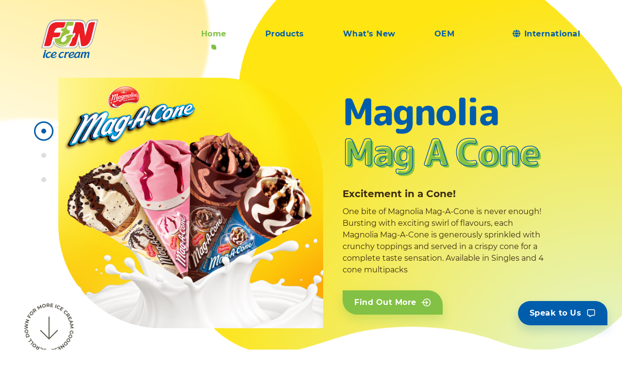

--- FILE ---
content_type: text/html; charset=UTF-8
request_url: https://www.fnncreameries.com/
body_size: 14611
content:
<!doctype html>
<html lang="en-US">

<head>
    <meta charset="UTF-8">
<script type="text/javascript">
/* <![CDATA[ */
var gform;gform||(document.addEventListener("gform_main_scripts_loaded",function(){gform.scriptsLoaded=!0}),document.addEventListener("gform/theme/scripts_loaded",function(){gform.themeScriptsLoaded=!0}),window.addEventListener("DOMContentLoaded",function(){gform.domLoaded=!0}),gform={domLoaded:!1,scriptsLoaded:!1,themeScriptsLoaded:!1,isFormEditor:()=>"function"==typeof InitializeEditor,callIfLoaded:function(o){return!(!gform.domLoaded||!gform.scriptsLoaded||!gform.themeScriptsLoaded&&!gform.isFormEditor()||(gform.isFormEditor()&&console.warn("The use of gform.initializeOnLoaded() is deprecated in the form editor context and will be removed in Gravity Forms 3.1."),o(),0))},initializeOnLoaded:function(o){gform.callIfLoaded(o)||(document.addEventListener("gform_main_scripts_loaded",()=>{gform.scriptsLoaded=!0,gform.callIfLoaded(o)}),document.addEventListener("gform/theme/scripts_loaded",()=>{gform.themeScriptsLoaded=!0,gform.callIfLoaded(o)}),window.addEventListener("DOMContentLoaded",()=>{gform.domLoaded=!0,gform.callIfLoaded(o)}))},hooks:{action:{},filter:{}},addAction:function(o,r,e,t){gform.addHook("action",o,r,e,t)},addFilter:function(o,r,e,t){gform.addHook("filter",o,r,e,t)},doAction:function(o){gform.doHook("action",o,arguments)},applyFilters:function(o){return gform.doHook("filter",o,arguments)},removeAction:function(o,r){gform.removeHook("action",o,r)},removeFilter:function(o,r,e){gform.removeHook("filter",o,r,e)},addHook:function(o,r,e,t,n){null==gform.hooks[o][r]&&(gform.hooks[o][r]=[]);var d=gform.hooks[o][r];null==n&&(n=r+"_"+d.length),gform.hooks[o][r].push({tag:n,callable:e,priority:t=null==t?10:t})},doHook:function(r,o,e){var t;if(e=Array.prototype.slice.call(e,1),null!=gform.hooks[r][o]&&((o=gform.hooks[r][o]).sort(function(o,r){return o.priority-r.priority}),o.forEach(function(o){"function"!=typeof(t=o.callable)&&(t=window[t]),"action"==r?t.apply(null,e):e[0]=t.apply(null,e)})),"filter"==r)return e[0]},removeHook:function(o,r,t,n){var e;null!=gform.hooks[o][r]&&(e=(e=gform.hooks[o][r]).filter(function(o,r,e){return!!(null!=n&&n!=o.tag||null!=t&&t!=o.priority)}),gform.hooks[o][r]=e)}});
/* ]]> */
</script>

    <meta name="viewport" content="width=device-width, initial-scale=1">
    <link rel="profile" href="https://gmpg.org/xfn/11">
    <link rel="shortcut icon" type="image/png" href="favicon.png"/>
    <link rel="shortcut icon" type="image/png" href="favicon.png"/>
    <title>FNNCREAMERIES | International</title>
<meta name='robots' content='index, follow, max-image-preview:large, max-snippet:-1, max-video-preview:-1' />

	<!-- This site is optimized with the Yoast SEO plugin v23.5 - https://yoast.com/wordpress/plugins/seo/ -->
	<title>homepage - FNNCREAMERIES</title>
	<link rel="canonical" href="https://fnncreameries.com/" />
	<meta property="og:locale" content="en_US" />
	<meta property="og:type" content="website" />
	<meta property="og:title" content="homepage - FNNCREAMERIES" />
	<meta property="og:url" content="https://fnncreameries.com/" />
	<meta property="og:site_name" content="FNNCREAMERIES" />
	<meta property="article:modified_time" content="2025-11-23T11:45:00+00:00" />
	<meta name="twitter:card" content="summary_large_image" />
	<script type="application/ld+json" class="yoast-schema-graph">{"@context":"https://schema.org","@graph":[{"@type":"WebPage","@id":"https://fnncreameries.com/","url":"https://fnncreameries.com/","name":"homepage - FNNCREAMERIES","isPartOf":{"@id":"https://fnncreameries.com/#website"},"about":{"@id":"https://fnncreameries.com/#organization"},"datePublished":"2019-11-22T09:56:39+00:00","dateModified":"2025-11-23T11:45:00+00:00","breadcrumb":{"@id":"https://fnncreameries.com/#breadcrumb"},"inLanguage":"en-US","potentialAction":[{"@type":"ReadAction","target":["https://fnncreameries.com/"]}]},{"@type":"BreadcrumbList","@id":"https://fnncreameries.com/#breadcrumb","itemListElement":[{"@type":"ListItem","position":1,"name":"Home"}]},{"@type":"WebSite","@id":"https://fnncreameries.com/#website","url":"https://fnncreameries.com/","name":"FNNCREAMERIES","description":"International","publisher":{"@id":"https://fnncreameries.com/#organization"},"potentialAction":[{"@type":"SearchAction","target":{"@type":"EntryPoint","urlTemplate":"https://fnncreameries.com/?s={search_term_string}"},"query-input":{"@type":"PropertyValueSpecification","valueRequired":true,"valueName":"search_term_string"}}],"inLanguage":"en-US"},{"@type":"Organization","@id":"https://fnncreameries.com/#organization","name":"FNNCREAMERIES","url":"https://fnncreameries.com/","logo":{"@type":"ImageObject","inLanguage":"en-US","@id":"https://fnncreameries.com/#/schema/logo/image/","url":"https://www.fnncreameries.com/wp-content/uploads/2020/02/logo-footer-e1582777323799.png","contentUrl":"https://www.fnncreameries.com/wp-content/uploads/2020/02/logo-footer-e1582777323799.png","width":117,"height":80,"caption":"FNNCREAMERIES"},"image":{"@id":"https://fnncreameries.com/#/schema/logo/image/"}}]}</script>
	<!-- / Yoast SEO plugin. -->


<link rel='dns-prefetch' href='//unpkg.com' />
<link rel='dns-prefetch' href='//cdn.jsdelivr.net' />
<link rel='dns-prefetch' href='//cdnjs.cloudflare.com' />
<link rel="alternate" type="application/rss+xml" title="FNNCREAMERIES &raquo; Feed" href="https://www.fnncreameries.com/feed/" />
<link rel="alternate" type="application/rss+xml" title="FNNCREAMERIES &raquo; Comments Feed" href="https://www.fnncreameries.com/comments/feed/" />
<script type="text/javascript">
/* <![CDATA[ */
window._wpemojiSettings = {"baseUrl":"https:\/\/s.w.org\/images\/core\/emoji\/15.0.3\/72x72\/","ext":".png","svgUrl":"https:\/\/s.w.org\/images\/core\/emoji\/15.0.3\/svg\/","svgExt":".svg","source":{"concatemoji":"https:\/\/www.fnncreameries.com\/wp-includes\/js\/wp-emoji-release.min.js"}};
/*! This file is auto-generated */
!function(i,n){var o,s,e;function c(e){try{var t={supportTests:e,timestamp:(new Date).valueOf()};sessionStorage.setItem(o,JSON.stringify(t))}catch(e){}}function p(e,t,n){e.clearRect(0,0,e.canvas.width,e.canvas.height),e.fillText(t,0,0);var t=new Uint32Array(e.getImageData(0,0,e.canvas.width,e.canvas.height).data),r=(e.clearRect(0,0,e.canvas.width,e.canvas.height),e.fillText(n,0,0),new Uint32Array(e.getImageData(0,0,e.canvas.width,e.canvas.height).data));return t.every(function(e,t){return e===r[t]})}function u(e,t,n){switch(t){case"flag":return n(e,"\ud83c\udff3\ufe0f\u200d\u26a7\ufe0f","\ud83c\udff3\ufe0f\u200b\u26a7\ufe0f")?!1:!n(e,"\ud83c\uddfa\ud83c\uddf3","\ud83c\uddfa\u200b\ud83c\uddf3")&&!n(e,"\ud83c\udff4\udb40\udc67\udb40\udc62\udb40\udc65\udb40\udc6e\udb40\udc67\udb40\udc7f","\ud83c\udff4\u200b\udb40\udc67\u200b\udb40\udc62\u200b\udb40\udc65\u200b\udb40\udc6e\u200b\udb40\udc67\u200b\udb40\udc7f");case"emoji":return!n(e,"\ud83d\udc26\u200d\u2b1b","\ud83d\udc26\u200b\u2b1b")}return!1}function f(e,t,n){var r="undefined"!=typeof WorkerGlobalScope&&self instanceof WorkerGlobalScope?new OffscreenCanvas(300,150):i.createElement("canvas"),a=r.getContext("2d",{willReadFrequently:!0}),o=(a.textBaseline="top",a.font="600 32px Arial",{});return e.forEach(function(e){o[e]=t(a,e,n)}),o}function t(e){var t=i.createElement("script");t.src=e,t.defer=!0,i.head.appendChild(t)}"undefined"!=typeof Promise&&(o="wpEmojiSettingsSupports",s=["flag","emoji"],n.supports={everything:!0,everythingExceptFlag:!0},e=new Promise(function(e){i.addEventListener("DOMContentLoaded",e,{once:!0})}),new Promise(function(t){var n=function(){try{var e=JSON.parse(sessionStorage.getItem(o));if("object"==typeof e&&"number"==typeof e.timestamp&&(new Date).valueOf()<e.timestamp+604800&&"object"==typeof e.supportTests)return e.supportTests}catch(e){}return null}();if(!n){if("undefined"!=typeof Worker&&"undefined"!=typeof OffscreenCanvas&&"undefined"!=typeof URL&&URL.createObjectURL&&"undefined"!=typeof Blob)try{var e="postMessage("+f.toString()+"("+[JSON.stringify(s),u.toString(),p.toString()].join(",")+"));",r=new Blob([e],{type:"text/javascript"}),a=new Worker(URL.createObjectURL(r),{name:"wpTestEmojiSupports"});return void(a.onmessage=function(e){c(n=e.data),a.terminate(),t(n)})}catch(e){}c(n=f(s,u,p))}t(n)}).then(function(e){for(var t in e)n.supports[t]=e[t],n.supports.everything=n.supports.everything&&n.supports[t],"flag"!==t&&(n.supports.everythingExceptFlag=n.supports.everythingExceptFlag&&n.supports[t]);n.supports.everythingExceptFlag=n.supports.everythingExceptFlag&&!n.supports.flag,n.DOMReady=!1,n.readyCallback=function(){n.DOMReady=!0}}).then(function(){return e}).then(function(){var e;n.supports.everything||(n.readyCallback(),(e=n.source||{}).concatemoji?t(e.concatemoji):e.wpemoji&&e.twemoji&&(t(e.twemoji),t(e.wpemoji)))}))}((window,document),window._wpemojiSettings);
/* ]]> */
</script>
<style id='wp-emoji-styles-inline-css' type='text/css'>

	img.wp-smiley, img.emoji {
		display: inline !important;
		border: none !important;
		box-shadow: none !important;
		height: 1em !important;
		width: 1em !important;
		margin: 0 0.07em !important;
		vertical-align: -0.1em !important;
		background: none !important;
		padding: 0 !important;
	}
</style>
<link rel='stylesheet' id='wp-block-library-css' href='https://www.fnncreameries.com/wp-includes/css/dist/block-library/style.min.css' type='text/css' media='all' />
<style id='classic-theme-styles-inline-css' type='text/css'>
/*! This file is auto-generated */
.wp-block-button__link{color:#fff;background-color:#32373c;border-radius:9999px;box-shadow:none;text-decoration:none;padding:calc(.667em + 2px) calc(1.333em + 2px);font-size:1.125em}.wp-block-file__button{background:#32373c;color:#fff;text-decoration:none}
</style>
<style id='global-styles-inline-css' type='text/css'>
:root{--wp--preset--aspect-ratio--square: 1;--wp--preset--aspect-ratio--4-3: 4/3;--wp--preset--aspect-ratio--3-4: 3/4;--wp--preset--aspect-ratio--3-2: 3/2;--wp--preset--aspect-ratio--2-3: 2/3;--wp--preset--aspect-ratio--16-9: 16/9;--wp--preset--aspect-ratio--9-16: 9/16;--wp--preset--color--black: #000000;--wp--preset--color--cyan-bluish-gray: #abb8c3;--wp--preset--color--white: #ffffff;--wp--preset--color--pale-pink: #f78da7;--wp--preset--color--vivid-red: #cf2e2e;--wp--preset--color--luminous-vivid-orange: #ff6900;--wp--preset--color--luminous-vivid-amber: #fcb900;--wp--preset--color--light-green-cyan: #7bdcb5;--wp--preset--color--vivid-green-cyan: #00d084;--wp--preset--color--pale-cyan-blue: #8ed1fc;--wp--preset--color--vivid-cyan-blue: #0693e3;--wp--preset--color--vivid-purple: #9b51e0;--wp--preset--gradient--vivid-cyan-blue-to-vivid-purple: linear-gradient(135deg,rgba(6,147,227,1) 0%,rgb(155,81,224) 100%);--wp--preset--gradient--light-green-cyan-to-vivid-green-cyan: linear-gradient(135deg,rgb(122,220,180) 0%,rgb(0,208,130) 100%);--wp--preset--gradient--luminous-vivid-amber-to-luminous-vivid-orange: linear-gradient(135deg,rgba(252,185,0,1) 0%,rgba(255,105,0,1) 100%);--wp--preset--gradient--luminous-vivid-orange-to-vivid-red: linear-gradient(135deg,rgba(255,105,0,1) 0%,rgb(207,46,46) 100%);--wp--preset--gradient--very-light-gray-to-cyan-bluish-gray: linear-gradient(135deg,rgb(238,238,238) 0%,rgb(169,184,195) 100%);--wp--preset--gradient--cool-to-warm-spectrum: linear-gradient(135deg,rgb(74,234,220) 0%,rgb(151,120,209) 20%,rgb(207,42,186) 40%,rgb(238,44,130) 60%,rgb(251,105,98) 80%,rgb(254,248,76) 100%);--wp--preset--gradient--blush-light-purple: linear-gradient(135deg,rgb(255,206,236) 0%,rgb(152,150,240) 100%);--wp--preset--gradient--blush-bordeaux: linear-gradient(135deg,rgb(254,205,165) 0%,rgb(254,45,45) 50%,rgb(107,0,62) 100%);--wp--preset--gradient--luminous-dusk: linear-gradient(135deg,rgb(255,203,112) 0%,rgb(199,81,192) 50%,rgb(65,88,208) 100%);--wp--preset--gradient--pale-ocean: linear-gradient(135deg,rgb(255,245,203) 0%,rgb(182,227,212) 50%,rgb(51,167,181) 100%);--wp--preset--gradient--electric-grass: linear-gradient(135deg,rgb(202,248,128) 0%,rgb(113,206,126) 100%);--wp--preset--gradient--midnight: linear-gradient(135deg,rgb(2,3,129) 0%,rgb(40,116,252) 100%);--wp--preset--font-size--small: 13px;--wp--preset--font-size--medium: 20px;--wp--preset--font-size--large: 36px;--wp--preset--font-size--x-large: 42px;--wp--preset--spacing--20: 0.44rem;--wp--preset--spacing--30: 0.67rem;--wp--preset--spacing--40: 1rem;--wp--preset--spacing--50: 1.5rem;--wp--preset--spacing--60: 2.25rem;--wp--preset--spacing--70: 3.38rem;--wp--preset--spacing--80: 5.06rem;--wp--preset--shadow--natural: 6px 6px 9px rgba(0, 0, 0, 0.2);--wp--preset--shadow--deep: 12px 12px 50px rgba(0, 0, 0, 0.4);--wp--preset--shadow--sharp: 6px 6px 0px rgba(0, 0, 0, 0.2);--wp--preset--shadow--outlined: 6px 6px 0px -3px rgba(255, 255, 255, 1), 6px 6px rgba(0, 0, 0, 1);--wp--preset--shadow--crisp: 6px 6px 0px rgba(0, 0, 0, 1);}:where(.is-layout-flex){gap: 0.5em;}:where(.is-layout-grid){gap: 0.5em;}body .is-layout-flex{display: flex;}.is-layout-flex{flex-wrap: wrap;align-items: center;}.is-layout-flex > :is(*, div){margin: 0;}body .is-layout-grid{display: grid;}.is-layout-grid > :is(*, div){margin: 0;}:where(.wp-block-columns.is-layout-flex){gap: 2em;}:where(.wp-block-columns.is-layout-grid){gap: 2em;}:where(.wp-block-post-template.is-layout-flex){gap: 1.25em;}:where(.wp-block-post-template.is-layout-grid){gap: 1.25em;}.has-black-color{color: var(--wp--preset--color--black) !important;}.has-cyan-bluish-gray-color{color: var(--wp--preset--color--cyan-bluish-gray) !important;}.has-white-color{color: var(--wp--preset--color--white) !important;}.has-pale-pink-color{color: var(--wp--preset--color--pale-pink) !important;}.has-vivid-red-color{color: var(--wp--preset--color--vivid-red) !important;}.has-luminous-vivid-orange-color{color: var(--wp--preset--color--luminous-vivid-orange) !important;}.has-luminous-vivid-amber-color{color: var(--wp--preset--color--luminous-vivid-amber) !important;}.has-light-green-cyan-color{color: var(--wp--preset--color--light-green-cyan) !important;}.has-vivid-green-cyan-color{color: var(--wp--preset--color--vivid-green-cyan) !important;}.has-pale-cyan-blue-color{color: var(--wp--preset--color--pale-cyan-blue) !important;}.has-vivid-cyan-blue-color{color: var(--wp--preset--color--vivid-cyan-blue) !important;}.has-vivid-purple-color{color: var(--wp--preset--color--vivid-purple) !important;}.has-black-background-color{background-color: var(--wp--preset--color--black) !important;}.has-cyan-bluish-gray-background-color{background-color: var(--wp--preset--color--cyan-bluish-gray) !important;}.has-white-background-color{background-color: var(--wp--preset--color--white) !important;}.has-pale-pink-background-color{background-color: var(--wp--preset--color--pale-pink) !important;}.has-vivid-red-background-color{background-color: var(--wp--preset--color--vivid-red) !important;}.has-luminous-vivid-orange-background-color{background-color: var(--wp--preset--color--luminous-vivid-orange) !important;}.has-luminous-vivid-amber-background-color{background-color: var(--wp--preset--color--luminous-vivid-amber) !important;}.has-light-green-cyan-background-color{background-color: var(--wp--preset--color--light-green-cyan) !important;}.has-vivid-green-cyan-background-color{background-color: var(--wp--preset--color--vivid-green-cyan) !important;}.has-pale-cyan-blue-background-color{background-color: var(--wp--preset--color--pale-cyan-blue) !important;}.has-vivid-cyan-blue-background-color{background-color: var(--wp--preset--color--vivid-cyan-blue) !important;}.has-vivid-purple-background-color{background-color: var(--wp--preset--color--vivid-purple) !important;}.has-black-border-color{border-color: var(--wp--preset--color--black) !important;}.has-cyan-bluish-gray-border-color{border-color: var(--wp--preset--color--cyan-bluish-gray) !important;}.has-white-border-color{border-color: var(--wp--preset--color--white) !important;}.has-pale-pink-border-color{border-color: var(--wp--preset--color--pale-pink) !important;}.has-vivid-red-border-color{border-color: var(--wp--preset--color--vivid-red) !important;}.has-luminous-vivid-orange-border-color{border-color: var(--wp--preset--color--luminous-vivid-orange) !important;}.has-luminous-vivid-amber-border-color{border-color: var(--wp--preset--color--luminous-vivid-amber) !important;}.has-light-green-cyan-border-color{border-color: var(--wp--preset--color--light-green-cyan) !important;}.has-vivid-green-cyan-border-color{border-color: var(--wp--preset--color--vivid-green-cyan) !important;}.has-pale-cyan-blue-border-color{border-color: var(--wp--preset--color--pale-cyan-blue) !important;}.has-vivid-cyan-blue-border-color{border-color: var(--wp--preset--color--vivid-cyan-blue) !important;}.has-vivid-purple-border-color{border-color: var(--wp--preset--color--vivid-purple) !important;}.has-vivid-cyan-blue-to-vivid-purple-gradient-background{background: var(--wp--preset--gradient--vivid-cyan-blue-to-vivid-purple) !important;}.has-light-green-cyan-to-vivid-green-cyan-gradient-background{background: var(--wp--preset--gradient--light-green-cyan-to-vivid-green-cyan) !important;}.has-luminous-vivid-amber-to-luminous-vivid-orange-gradient-background{background: var(--wp--preset--gradient--luminous-vivid-amber-to-luminous-vivid-orange) !important;}.has-luminous-vivid-orange-to-vivid-red-gradient-background{background: var(--wp--preset--gradient--luminous-vivid-orange-to-vivid-red) !important;}.has-very-light-gray-to-cyan-bluish-gray-gradient-background{background: var(--wp--preset--gradient--very-light-gray-to-cyan-bluish-gray) !important;}.has-cool-to-warm-spectrum-gradient-background{background: var(--wp--preset--gradient--cool-to-warm-spectrum) !important;}.has-blush-light-purple-gradient-background{background: var(--wp--preset--gradient--blush-light-purple) !important;}.has-blush-bordeaux-gradient-background{background: var(--wp--preset--gradient--blush-bordeaux) !important;}.has-luminous-dusk-gradient-background{background: var(--wp--preset--gradient--luminous-dusk) !important;}.has-pale-ocean-gradient-background{background: var(--wp--preset--gradient--pale-ocean) !important;}.has-electric-grass-gradient-background{background: var(--wp--preset--gradient--electric-grass) !important;}.has-midnight-gradient-background{background: var(--wp--preset--gradient--midnight) !important;}.has-small-font-size{font-size: var(--wp--preset--font-size--small) !important;}.has-medium-font-size{font-size: var(--wp--preset--font-size--medium) !important;}.has-large-font-size{font-size: var(--wp--preset--font-size--large) !important;}.has-x-large-font-size{font-size: var(--wp--preset--font-size--x-large) !important;}
:where(.wp-block-post-template.is-layout-flex){gap: 1.25em;}:where(.wp-block-post-template.is-layout-grid){gap: 1.25em;}
:where(.wp-block-columns.is-layout-flex){gap: 2em;}:where(.wp-block-columns.is-layout-grid){gap: 2em;}
:root :where(.wp-block-pullquote){font-size: 1.5em;line-height: 1.6;}
</style>
<link rel='stylesheet' id='contact-form-7-css' href='https://www.fnncreameries.com/wp-content/plugins/contact-form-7/includes/css/styles.css' type='text/css' media='all' />
<link rel='stylesheet' id='custom-style-css-css' href='https://www.fnncreameries.com/wp-content/themes/fnnscreamies-wp/includes/css/style.css' type='text/css' media='' />
<link rel='stylesheet' id='custom-all-css-css' href='https://www.fnncreameries.com/wp-content/themes/fnnscreamies-wp/includes/vendor/fontawesome-free/css/all.min.css' type='text/css' media='' />
<link rel='stylesheet' id='custom-css-flexmasonry-css' href='https://unpkg.com/flexmasonry/dist/flexmasonry.css' type='text/css' media='' />
<link rel='stylesheet' id='custom-css-slick-carousel-css' href='//cdn.jsdelivr.net/npm/slick-carousel@1.8.1/slick/slick.css' type='text/css' media='' />
<link rel='stylesheet' id='custom-select2-css-css' href='//cdnjs.cloudflare.com/ajax/libs/select2/4.0.6-rc.0/css/select2.min.css' type='text/css' media='' />
<link rel='stylesheet' id='custom-style-2.1-css-css' href='https://www.fnncreameries.com/wp-content/themes/fnnscreamies-wp/includes/css/custom-style2.1.css' type='text/css' media='' />
<script type="text/javascript" src="https://www.fnncreameries.com/wp-includes/js/jquery/jquery.min.js" id="jquery-core-js"></script>
<script type="text/javascript" src="https://www.fnncreameries.com/wp-includes/js/jquery/jquery-migrate.min.js" id="jquery-migrate-js"></script>
<script type="text/javascript" id="custom_loadmore-js-extra">
/* <![CDATA[ */
var loadmore_params = {"ajaxurl":"https:\/\/www.fnncreameries.com\/wp-admin\/admin-ajax.php"};
/* ]]> */
</script>
<script type="text/javascript" src="https://www.fnncreameries.com/wp-content/themes/fnnscreamies-wp/includes/js/loadmore.js" id="custom_loadmore-js"></script>
<script type="text/javascript" id="whp8863front.js2018-js-extra">
/* <![CDATA[ */
var whp_local_data = {"add_url":"http:\/\/www.fnncreameries.com\/wp-admin\/post-new.php?post_type=event","ajaxurl":"https:\/\/www.fnncreameries.com\/wp-admin\/admin-ajax.php"};
/* ]]> */
</script>
<script type="text/javascript" src="https://www.fnncreameries.com/wp-content/plugins/wp-security-hardening/modules/js/front.js" id="whp8863front.js2018-js"></script>
<link rel="https://api.w.org/" href="https://www.fnncreameries.com/wp-json/" /><link rel="alternate" title="JSON" type="application/json" href="https://www.fnncreameries.com/wp-json/wp/v2/pages/5" /><link rel="EditURI" type="application/rsd+xml" title="RSD" href="https://www.fnncreameries.com/xmlrpc.php?rsd" />

<link rel='shortlink' href='https://www.fnncreameries.com/' />
<link rel="alternate" title="oEmbed (JSON)" type="application/json+oembed" href="https://www.fnncreameries.com/wp-json/oembed/1.0/embed?url=https%3A%2F%2Fwww.fnncreameries.com%2F" />
<link rel="alternate" title="oEmbed (XML)" type="text/xml+oembed" href="https://www.fnncreameries.com/wp-json/oembed/1.0/embed?url=https%3A%2F%2Fwww.fnncreameries.com%2F&#038;format=xml" />
<style type="text/css">.recentcomments a{display:inline !important;padding:0 !important;margin:0 !important;}</style>		<style type="text/css" id="wp-custom-css">
			.page-template-template-whats-new .content img {
    height: auto;
    margin-bottom: 10px;
}
.page-template-template-whats-new .content b {
    font-family: mb;
}

.page-template-template-whats-new .content > ol {
    padding-inline-start: 0;
    list-style-position: inside;
}

.page-template-template-whats-new .content ol li {
    line-height: 25px;
}

.page-template-template-whats-new .content > ol > li:not(:first-child) {
    margin-top: 8px;
}

.page-template-template-whats-new .content table {
    border: 1px solid #000;
    /* width: 100%; */
    margin: 20px auto;
}

.page-template-template-whats-new .content table th {
    text-align: center;
    border: 1px solid #000;
    background-color: #000;
    color: #fff;
    font-family: mb;
    padding: 3px 15px;
}

.page-template-template-whats-new .content table td {
    border: 1px solid #000;
    padding: 3px 15px;
}

@media only screen and (max-width: 1366px) {
	.whats-new .news-thumbnail img 	{
		height: 100%;
		object-position: top;
	}
}		</style>
		</head>


<body class="home page-template-default page page-id-5 homepage" data-country="international">
<div id="page" class="site">
    <!-- <a class="skip-link screen-reader-text" href="#content">Skip to content</a> -->

    <header>
        <div class="container">
            <div class="header-wrapper">
                <div class="right menu-mobile show-sp">
                    <div class="hamburger-menu">
                        <div class="line top"></div>
                        <div class="line-text">Menu</div>
                        <div class="line bottom"></div>
                    </div>
                    <div class="nav-header">
                        <a href="https://www.fnncreameries.com/" class=" menu-item menu-item-type-post_type menu-item-object-page menu-item-home current-menu-item page_item page-item-5 current_page_item" >Home</a></li>
<a href="https://www.fnncreameries.com/products/" class=" menu-item menu-item-type-post_type menu-item-object-page" >Products</a></li>
<a href="https://www.fnncreameries.com/whats-new/" class=" menu-item menu-item-type-post_type menu-item-object-page" >What's New</a></li>
<a href="https://www.fnncreameries.com/oem/" class=" menu-item menu-item-type-post_type menu-item-object-page" >OEM</a></li>
                        <div class="nav-header-child">
                            <a href="https://www.fnncreameries.com/recipes/" class=" menu-item menu-item-type-post_type menu-item-object-page" >Recipes</a></li>
<a href="https://www.fnncreameries.com/hosting-an-event/" class=" menu-item menu-item-type-post_type menu-item-object-page" >Hosting an Event?</a></li>
<a href="https://www.fnncreameries.com/about-us/" class=" menu-item menu-item-type-post_type menu-item-object-page" >About Us</a></li>
<a href="https://www.fnncreameries.com/contact-us/" class=" menu-item menu-item-type-post_type menu-item-object-page" >Contact Us</a></li>
                        </div>
                        
		<ul class="country select-country menu">
			<li class="menu-item">
				<a href="#" class="current-country"><i class="fas fa-globe"></i><span class="name">International</a>
				<ul class="sub-menu">
				<li class="menu-item"><a href="https://www.fnncreameries.com" data-country="singapore" >Singapore</a></li>
			
				<li class="menu-item"><a href="https://www.fnncreameries.com" data-country="malaysia" >Malaysia</a></li>
			
				<li class="menu-item"><a href="https://www.fnncreameries.com" data-country="international" >International</a></li>
			</ul>
			</li>
		</ul>
		                    </div>

                </div>
                <div class="left"><a href="https://www.fnncreameries.com"><img
                                src="https://www.fnncreameries.com/wp-content/uploads/2019/11/logo.png"
                                alt="FNNCREAMERIES"></a></div>
                <div class="right">
                    <div class="nav-header nav-1">
                        <ul id="menu-primary-1" class="menu"><li id="menu-item-250" class="menu-item menu-item-type-post_type menu-item-object-page menu-item-home current-menu-item page_item page-item-5 current_page_item menu-item-250"><a href="https://www.fnncreameries.com/" aria-current="page">Home</a></li>
<li id="menu-item-60" class="menu-item menu-item-type-post_type menu-item-object-page menu-item-60"><a href="https://www.fnncreameries.com/products/">Products</a></li>
<li id="menu-item-58" class="menu-item menu-item-type-post_type menu-item-object-page menu-item-58"><a href="https://www.fnncreameries.com/whats-new/">What&#8217;s New</a></li>
<li id="menu-item-57" class="menu-item menu-item-type-post_type menu-item-object-page menu-item-57"><a href="https://www.fnncreameries.com/oem/">OEM</a></li>
</ul>                    </div>
                    <div class="nav-header nav-1">
                        
		<ul class="country select-country menu">
			<li class="menu-item">
				<a href="#" class="current-country"><i class="fas fa-globe"></i><span class="name">International</a>
				<ul class="sub-menu">
				<li class="menu-item"><a href="https://www.fnncreameries.com" data-country="singapore" >Singapore</a></li>
			
				<li class="menu-item"><a href="https://www.fnncreameries.com" data-country="malaysia" >Malaysia</a></li>
			
				<li class="menu-item"><a href="https://www.fnncreameries.com" data-country="international" >International</a></li>
			</ul>
			</li>
		</ul>
		                    </div>
                </div>
                <div class="speak-to-us-mb show-sp">
                    <button class="btn btn-chat btn-blue open-popup"><img src="https://www.fnncreameries.com/wp-content/themes/fnnscreamies-wp/includes/img/global/chat.png"
                                                                          alt="">
                        <div class="show-text dp-none">Speak to Us</div>
                        <img class="img-show dp-none" src="https://www.fnncreameries.com/wp-content/themes/fnnscreamies-wp/includes/img/global/next-white.png" alt="">
                    </button>
                </div>
            </div>
        </div>
    </header>
    <div class="speak-to-us open-popup">
        <button class="btn btn-blue">Speak to Us<img src="https://www.fnncreameries.com/wp-content/themes/fnnscreamies-wp/includes/img/global/chat.png" alt=""></button>
    </div>
    
		<img class="mask-1" src="https://www.fnncreameries.com/wp-content/themes/fnnscreamies-wp/includes/img/banner/homepage/mask1.png" alt="mask">
		<img class="mask-2" src="https://www.fnncreameries.com/wp-content/themes/fnnscreamies-wp/includes/img/banner/homepage/mask2.png" alt="mask">
		<img class="mask-3" src="https://www.fnncreameries.com/wp-content/themes/fnnscreamies-wp/includes/img/homepage/mask-3.png" alt="mask">
		<img class="mask-4" src="https://www.fnncreameries.com/wp-content/themes/fnnscreamies-wp/includes/img/homepage/mask-4.png" alt="mask">
		<img class="mask-5" src="https://www.fnncreameries.com/wp-content/themes/fnnscreamies-wp/includes/img/homepage/mask-5.png" alt="mask">
		<img class="mask-6" src="https://www.fnncreameries.com/wp-content/themes/fnnscreamies-wp/includes/img/homepage/mask-6.png" alt="mask">
		<img class="mask-7" src="https://www.fnncreameries.com/wp-content/themes/fnnscreamies-wp/includes/img/homepage/mask-7.png" alt="mask">
		<img class="mask-7 show-sp" src="https://www.fnncreameries.com/wp-content/themes/fnnscreamies-wp/includes/img/homepage/mask-bot-mb.png" alt="mask">
		<img class="mask-8 show-sp" src="https://www.fnncreameries.com/wp-content/themes/fnnscreamies-wp/includes/img/homepage/mask-bot-mb-2.png" alt="mask">
	
<img class="mask-2 show-sp" src="https://www.fnncreameries.com/wp-content/themes/fnnscreamies-wp/includes/img/banner/homepage/mask2-mb.png" alt="mask">
<img class="mask-3 show-sp" src="https://www.fnncreameries.com/wp-content/themes/fnnscreamies-wp/includes/img/banner/homepage/mask-3-mb.png" alt="mask">
<img class="mask-4 show-sp" src="https://www.fnncreameries.com/wp-content/themes/fnnscreamies-wp/includes/img/banner/homepage/mask-4.png" alt="mask">    <div id="content" class="site-content"><div id="primary" class="content-area">
    <div class="homepage">
            <section class="banner-home">
            <div class="container-fluid">
                <div id="carouselExampleIndicators" class="container-wrapper carousel slide " data-bs-ride="carousel">
                    <div class="banner-slickdots carousel-indicators">
                        
                <a class="dot-item progress blue active" href="#" data-bs-target="#carouselExampleIndicators" data-bs-slide-to="0">
                    <span class="progress-left">
                        <span class="progress-bar"></span>
                    </span>
                    <span class="progress-right">
                        <span class="progress-bar"></span>
                    </span>
                </a>
            
                <a class="dot-item progress blue " href="#" data-bs-target="#carouselExampleIndicators" data-bs-slide-to="1">
                    <span class="progress-left">
                        <span class="progress-bar"></span>
                    </span>
                    <span class="progress-right">
                        <span class="progress-bar"></span>
                    </span>
                </a>
            
                <a class="dot-item progress blue " href="#" data-bs-target="#carouselExampleIndicators" data-bs-slide-to="2">
                    <span class="progress-left">
                        <span class="progress-bar"></span>
                    </span>
                    <span class="progress-right">
                        <span class="progress-bar"></span>
                    </span>
                </a>
                                </div>
                    <div class="banner-top-slick carousel-inner">
                        
                <div class="banner-top-wrapper active carousel-item">
                    <div class="banner-top style-1">
                        <div class="banner-img">
                            <h1 class="main-title style-1 show-sp">Magnolia <span>Mag A Cone</span></h1>
                            <img src="https://www.fnncreameries.com/wp-content/uploads/2025/02/22222.png" alt="Thumbnail">
                        </div>
                        <div class="banner-content">
                            <div class="content style-1">
                                <h1 class="main-title style-1 show-pc">Magnolia <span>Mag A Cone</span></h1>
                                <h6>Excitement in a Cone!</h6>
                                <p>One bite of Magnolia Mag-A-Cone is never enough! Bursting with exciting swirl of flavours, each Magnolia Mag-A-Cone is generously sprinkled with crunchy toppings and served in a crispy cone for a complete taste sensation. Available in Singles and 4 cone multipacks</p>
                                <a href="https://fnncreameries.com/product/mag-a-cone-chocolate/" class="btn btn-green">Find Out More<img src="https://www.fnncreameries.com/wp-content/themes/fnnscreamies-wp/includes/img/global/next-page@3x.png" alt="Find Out More"></a>
                            </div>
                        </div>
                    </div>
                </div>
            
                <div class="banner-top-wrapper  carousel-item">
                    <div class="banner-top style-1">
                        <div class="banner-img">
                            <h1 class="main-title style-1 show-sp">Magnolia<span>Wafer</span></h1>
                            <img src="https://www.fnncreameries.com/wp-content/uploads/2025/02/3333-e1738988752915.png" alt="Thumbnail">
                        </div>
                        <div class="banner-content">
                            <div class="content style-1">
                                <h1 class="main-title style-1 show-pc">Magnolia<span>Wafer</span></h1>
                                <h6>Wafflelicious Indulgence</h6>
                                <p>A sweet tribute to the olden days of icy enjoyment. Savour delicious blocks of ice cream cushioned between two tasty wafers for a wafflelicious indulgence anytime and anywhere.
Available in Chocolate, Durian, Yam, Blueberry Ripple and Raspberry Ripple Flavours. </p>
                                <a href="https://fnncreameries.com/product/magnolia-wafer-chocolate/" class="btn btn-green">Find Out More<img src="https://www.fnncreameries.com/wp-content/themes/fnnscreamies-wp/includes/img/global/next-page@3x.png" alt="Find Out More"></a>
                            </div>
                        </div>
                    </div>
                </div>
            
                <div class="banner-top-wrapper  carousel-item">
                    <div class="banner-top style-1">
                        <div class="banner-img">
                            <h1 class="main-title style-1 show-sp">King’s<span>Potong</span></h1>
                            <img src="https://www.fnncreameries.com/wp-content/uploads/2025/11/Re-king-potong-e1738988775136ll.png" alt="Thumbnail">
                        </div>
                        <div class="banner-content">
                            <div class="content style-1">
                                <h1 class="main-title style-1 show-pc">King’s<span>Potong</span></h1>
                                <h6>Enjoy the authentic Asian taste!</h6>
                                <p>Inspired by time-honoured Asian recipes, King’s Potong is loved by many generations for its classic and sensational flavours. King's Potong Ice Cream brings back the fond memories of the good old days with our traditional recipe from yesteryears. Available in Singles, 6 Stick Multipacks and 8 Stick Foam Packs.
</p>
                                <a href="https://fnncreameries.com/product/kings-potong-signature-coconut/" class="btn btn-green">Find Out More<img src="https://www.fnncreameries.com/wp-content/themes/fnnscreamies-wp/includes/img/global/next-page@3x.png" alt="Find Out More"></a>
                            </div>
                        </div>
                    </div>
                </div>
                                </div>
                    <a class="scroll-down"><img src="https://www.fnncreameries.com/wp-content/themes/fnnscreamies-wp/includes/img/banner/homepage/scroll-down.png" alt=""></a>
                </div>
        </section>
        <!--- COLLECTION --->
    
            <section>
                <div class="container">
                    <div class="collection-items">
                        
                    <div class="item">
                        <h2 class="main-title style-1">Asian<span>Flavours</span></h2>
                        <div class="item-img"><img src="https://www.fnncreameries.com/wp-content/uploads/2020/03/asian-flavour-banner02.png" alt="collection">
                            <a href="https://fnncreameries.com/products/?collections=asian-flavours" class="btn btn-green">View Collection<img src="https://www.fnncreameries.com/wp-content/themes/fnnscreamies-wp/includes/img/global/next-page@3x.png" alt="next"></a>
                        </div>
                    </div>
                    
                    <div class="item">
                        <h2 class="main-title style-1">Kid's<span>Paradise</span></h2>
                        <div class="item-img"><img src="https://www.fnncreameries.com/wp-content/uploads/2019/12/img3.png" alt="collection">
                            <a href="https://fnncreameries.com/products/?collections=kids-paradise" class="btn btn-green">View Collection<img src="https://www.fnncreameries.com/wp-content/themes/fnnscreamies-wp/includes/img/global/next-page@3x.png" alt="next"></a>
                        </div>
                    </div>
                    
                    <div class="item">
                        <h2 class="main-title style-1"><span>Wafflelicious</span></h2>
                        <div class="item-img"><img src="https://www.fnncreameries.com/wp-content/uploads/2020/02/waffle2.png" alt="collection">
                            <a href="https://fnncreameries.com/products/?collections=wafflelicious" class="btn btn-green">View Collection<img src="https://www.fnncreameries.com/wp-content/themes/fnnscreamies-wp/includes/img/global/next-page@3x.png" alt="next"></a>
                        </div>
                    </div>
                    
                    <div class="item">
                        <h2 class="main-title style-1">Classic<span>Flavours</span></h2>
                        <div class="item-img"><img src="https://www.fnncreameries.com/wp-content/uploads/2020/02/classic2.png" alt="collection">
                            <a href="https://fnncreameries.com/products/?collections=classic-flavours" class="btn btn-green">View Collection<img src="https://www.fnncreameries.com/wp-content/themes/fnnscreamies-wp/includes/img/global/next-page@3x.png" alt="next"></a>
                        </div>
                    </div>
                    
                    <div class="item">
                        <h2 class="main-title style-1"><span>Chocoholic</span></h2>
                        <div class="item-img"><img src="https://www.fnncreameries.com/wp-content/uploads/2020/02/choc.png" alt="collection">
                            <a href="https://fnncreameries.com/products/?collections=chocoholic" class="btn btn-green">View Collection<img src="https://www.fnncreameries.com/wp-content/themes/fnnscreamies-wp/includes/img/global/next-page@3x.png" alt="next"></a>
                        </div>
                    </div>
                    
                    <div class="item">
                        <h2 class="main-title style-1"><span>Refreshing</span></h2>
                        <div class="item-img"><img src="https://www.fnncreameries.com/wp-content/uploads/2020/02/fruity2.png" alt="collection">
                            <a href="https://fnncreameries.com/products/?collections=refreshing" class="btn btn-green">View Collection<img src="https://www.fnncreameries.com/wp-content/themes/fnnscreamies-wp/includes/img/global/next-page@3x.png" alt="next"></a>
                        </div>
                    </div>
                    
                    </div>
                </div>
            </section>
            
    <!--         <section>
            <div class="feature-icecream">
                <div class="title-wrapper">
                    <h1 class="main-title style-1 title-display-desktop"><span>ed </span><span>Ice </span><span>Creams</span><span class="text-none-shadow">Featured </span><span class="text-none-shadow">Ice </span><span class="text-none-shadow">Creams</span><span>Featured</span></h1>
                    <h1 class="main-title style-1 title-display-mobile">Featured Ice Creams</h1>
                </div>
                <div class="sub-title">Lorem ipsum dolor sit amet, consectetur adipiscing elit, sed do eiusmod tempor incididunt ut labore.</div>
                <div class="container container-featured">
                    <div class="featured-items">
                        
                        <div class="item item-1">
                            <img class="img-bg" src="https://www.fnncreameries.com/wp-content/uploads/2019/12/bg-featured-1.png" alt="background">
                            <img class="img-item" src="https://www.fnncreameries.com/wp-content/uploads/2019/12/img-f-1.png" alt="image">
                            <h3 class="name">Local Delights</h3>
                        </div>
                    
                        <div class="item item-2">
                            <img class="img-bg" src="https://www.fnncreameries.com/wp-content/uploads/2019/12/bg-featured-2.png" alt="background">
                            <img class="img-item" src="https://www.fnncreameries.com/wp-content/uploads/2019/12/img-f-2.png" alt="image">
                            <h3 class="name">Cone Crazy</h3>
                        </div>
                    
                        <div class="item item-3">
                            <img class="img-bg" src="https://www.fnncreameries.com/wp-content/uploads/2019/12/bg-featured-3.png" alt="background">
                            <img class="img-item" src="https://www.fnncreameries.com/wp-content/uploads/2019/12/img-f-3.png" alt="image">
                            <h3 class="name">Family Sharing</h3>
                        </div>
                                        </div>
                    <div class="link-view">
                        <a class="link-green-light" href="#">View All Ice Creams</a>
                        <img src="https://www.fnncreameries.com/wp-content/themes/fnnscreamies-wp/includes/img/global/next-green.png" alt="View All Ice Creams"></div>
                </div>
            </div>
        </section>
     -->
            <section>
            <div class="block-post-bottom">
                <div class="post-items">
                    
            <div class="item item-1">
                <div class="item-img"><img src="https://www.fnncreameries.com/wp-content/uploads/2019/12/img-post-1.png" alt="Ice Cream Recipes"></div>
                <div class="item-content">
                    <h3 class="title">Ice Cream Recipes</h3>
                    <div class="desc"></div>
                    <div class="link-view">
                        <a class="link-green-light" href="https://fnncreameries.com/recipes/">View Recipes</a>
                        <img src="https://www.fnncreameries.com/wp-content/themes/fnnscreamies-wp/includes/img/global/next-green.png" alt="View Recipes">
                    </div>
                </div>
            </div>
            
            <div class="item item-2">
                <div class="item-img"><img src="https://www.fnncreameries.com/wp-content/uploads/2019/12/img-post-2.png" alt="Hosting an Event"></div>
                <div class="item-content">
                    <h3 class="title">Hosting an Event</h3>
                    <div class="desc"></div>
                    <div class="link-view">
                        <a class="link-green-light" href="https://fnncreameries.com/hosting-an-event/">Find Out More</a>
                        <img src="https://www.fnncreameries.com/wp-content/themes/fnnscreamies-wp/includes/img/global/next-green.png" alt="View Recipes">
                    </div>
                </div>
            </div>
                            </div>
            </div>
        </section>
                <section>
            <div class="checkout-fb-gallery">
                <div class="title-wrapper">
                    
                    <h3 class="main-title style-2 check-out-show-pc"><span class="text-border">Instagram</span><span
                                class="mr-auto">@magnoliaicecreamth</span><span
                                class="text-border">Check </span><span
                                class="text-border">us </span><span class="text-border">out </span><span
                                class="text-border">on </span><span
                                class="text-border">Instagram</span><span>@magnoliaicecreamth</span><span
                                class="text-border ml-auto">Check </span><span class="text-border">us</span><span
                                class="text-border">out</span><span class="text-border">on</span><span
                                class="text-border">Instagram</span><span>@magno</span>
                    </h3>
                    <h3 class="main-title style-2 check-out-show-sp"><span class="text-border">Check </span><span
                                class="text-border">us </span><span class="text-border">out </span><span
                                class="text-border">on </span><span
                                class="text-border">Instagram</span><span>@magnoliaicecreamth</span>
                    </h3>
                </div>
                <!--                <div class="gallery-items">-->                <!--                </div>-->
                <div class="gallery-items">
                                            <div id="secondary" class="widget-area" role="complementary">
                            <aside id="null-instagram-feed-3" class="instagram-international null-instagram-feed"><h3 class="widget-title">Instagram</h3>Instagram did not return a 200.</aside>                        </div>
                                    </div>
            </div>
        </section>
    </div></div><!-- #primary -->
<div class="back-to-top-wapper">
	<button class="btn btn-chat btn-blue open-popup show-pc"><img src="https://www.fnncreameries.com/wp-content/themes/fnnscreamies-wp/includes/img/global/chat.png" alt=""></button>
	<button class="btn back-to-top btn-white"><i class="fas fa-arrow-up"></i></button>
</div><div class="layer-mask">
	<div class="contact-form">
		<div class="contact-form-wrapper">
			<div class="row">
				<div class="col-md-5 col-sm-12">
					<div class="contact-left">
						<h2>How can we</h2>
						<h2 class="text-outlite">Help You?</h2>
					</div>
				</div>
				<div class="col-md-7 col-sm-12">
					<div class="contact-right">
						
                <div class='gf_browser_chrome gform_wrapper gform_legacy_markup_wrapper gform-theme--no-framework' data-form-theme='legacy' data-form-index='0' id='gform_wrapper_3' ><div id='gf_3' class='gform_anchor' tabindex='-1'></div><form method='post' enctype='multipart/form-data' target='gform_ajax_frame_3' id='gform_3'  action='/#gf_3' data-formid='3' novalidate>
                        <div class='gform-body gform_body'><ul id='gform_fields_3' class='gform_fields top_label form_sublabel_below description_below validation_below'><li id="field_3_1" class="gfield gfield--type-text gfield_contains_required field_sublabel_below gfield--no-description field_description_below field_validation_below gfield_visibility_visible"  ><label class='gfield_label gform-field-label' for='input_3_1'>Name<span class="gfield_required"><span class="gfield_required gfield_required_asterisk">*</span></span></label><div class='ginput_container ginput_container_text'><input name='input_1' id='input_3_1' type='text' value='' class='medium'    placeholder='Name' aria-required="true" aria-invalid="false"   /></div></li><li id="field_3_5" class="gfield gfield--type-email gfield_contains_required field_sublabel_below gfield--no-description field_description_below field_validation_below gfield_visibility_visible"  ><label class='gfield_label gform-field-label' for='input_3_5'>Email<span class="gfield_required"><span class="gfield_required gfield_required_asterisk">*</span></span></label><div class='ginput_container ginput_container_email'>
                            <input name='input_5' id='input_3_5' type='email' value='' class='medium'   placeholder='Email' aria-required="true" aria-invalid="false"  />
                        </div></li><li id="field_3_4" class="gfield gfield--type-select custom-set-value field_sublabel_below gfield--no-description field_description_below field_validation_below gfield_visibility_visible"  ><label class='gfield_label gform-field-label' for='input_3_4'>Country</label><div class='ginput_container ginput_container_select'><select name='input_4' id='input_3_4' class='medium gfield_select'     aria-invalid="false" ><option value='' selected='selected' class='gf_placeholder'>Nature of Inquiry (Choose one)</option><option value='General Enquiries (Singapore)' >General Enquiries (Singapore)</option><option value='General Enquiries (Malaysia)' >General Enquiries (Malaysia)</option><option value='General Enquiries (International)' >General Enquiries (International)</option></select></div></li><li id="field_3_3" class="gfield gfield--type-textarea gfield_contains_required field_sublabel_below gfield--no-description field_description_below field_validation_below gfield_visibility_visible"  ><label class='gfield_label gform-field-label' for='input_3_3'>Content<span class="gfield_required"><span class="gfield_required gfield_required_asterisk">*</span></span></label><div class='ginput_container ginput_container_textarea'><textarea name='input_3' id='input_3_3' class='textarea medium'    placeholder='Your Inquiry' aria-required="true" aria-invalid="false"   rows='10' cols='50'></textarea></div></li></ul></div>
        <div class='gform-footer gform_footer top_label'> <input type='submit' id='gform_submit_button_3' class='gform_button button' onclick='gform.submission.handleButtonClick(this);' data-submission-type='submit' value='Submit'  /> <input type='hidden' name='gform_ajax' value='form_id=3&amp;title=&amp;description=&amp;tabindex=0&amp;theme=legacy&amp;styles=[]&amp;hash=16acfe585df6b832e5ce5545a2cfca3f' />
            <input type='hidden' class='gform_hidden' name='gform_submission_method' data-js='gform_submission_method_3' value='iframe' />
            <input type='hidden' class='gform_hidden' name='gform_theme' data-js='gform_theme_3' id='gform_theme_3' value='legacy' />
            <input type='hidden' class='gform_hidden' name='gform_style_settings' data-js='gform_style_settings_3' id='gform_style_settings_3' value='[]' />
            <input type='hidden' class='gform_hidden' name='is_submit_3' value='1' />
            <input type='hidden' class='gform_hidden' name='gform_submit' value='3' />
            
            <input type='hidden' class='gform_hidden' name='gform_unique_id' value='' />
            <input type='hidden' class='gform_hidden' name='state_3' value='WyJbXSIsIjZkOWMxYmZlYjJhODk2MGQ3MWIzNTEyNzlkOGFmNTY4Il0=' />
            <input type='hidden' autocomplete='off' class='gform_hidden' name='gform_target_page_number_3' id='gform_target_page_number_3' value='0' />
            <input type='hidden' autocomplete='off' class='gform_hidden' name='gform_source_page_number_3' id='gform_source_page_number_3' value='1' />
            <input type='hidden' name='gform_field_values' value='' />
            
        </div>
                        </form>
                        </div>
		                <iframe style='display:none;width:0px;height:0px;' src='about:blank' name='gform_ajax_frame_3' id='gform_ajax_frame_3' title='This iframe contains the logic required to handle Ajax powered Gravity Forms.'></iframe>
		                <script type="text/javascript">
/* <![CDATA[ */
 gform.initializeOnLoaded( function() {gformInitSpinner( 3, 'https://www.fnncreameries.com/wp-content/plugins/gravityforms/images/spinner.svg', true );jQuery('#gform_ajax_frame_3').on('load',function(){var contents = jQuery(this).contents().find('*').html();var is_postback = contents.indexOf('GF_AJAX_POSTBACK') >= 0;if(!is_postback){return;}var form_content = jQuery(this).contents().find('#gform_wrapper_3');var is_confirmation = jQuery(this).contents().find('#gform_confirmation_wrapper_3').length > 0;var is_redirect = contents.indexOf('gformRedirect(){') >= 0;var is_form = form_content.length > 0 && ! is_redirect && ! is_confirmation;var mt = parseInt(jQuery('html').css('margin-top'), 10) + parseInt(jQuery('body').css('margin-top'), 10) + 100;if(is_form){jQuery('#gform_wrapper_3').html(form_content.html());if(form_content.hasClass('gform_validation_error')){jQuery('#gform_wrapper_3').addClass('gform_validation_error');} else {jQuery('#gform_wrapper_3').removeClass('gform_validation_error');}setTimeout( function() { /* delay the scroll by 50 milliseconds to fix a bug in chrome */ jQuery(document).scrollTop(jQuery('#gform_wrapper_3').offset().top - mt); }, 50 );if(window['gformInitDatepicker']) {gformInitDatepicker();}if(window['gformInitPriceFields']) {gformInitPriceFields();}var current_page = jQuery('#gform_source_page_number_3').val();gformInitSpinner( 3, 'https://www.fnncreameries.com/wp-content/plugins/gravityforms/images/spinner.svg', true );jQuery(document).trigger('gform_page_loaded', [3, current_page]);window['gf_submitting_3'] = false;}else if(!is_redirect){var confirmation_content = jQuery(this).contents().find('.GF_AJAX_POSTBACK').html();if(!confirmation_content){confirmation_content = contents;}jQuery('#gform_wrapper_3').replaceWith(confirmation_content);jQuery(document).scrollTop(jQuery('#gf_3').offset().top - mt);jQuery(document).trigger('gform_confirmation_loaded', [3]);window['gf_submitting_3'] = false;wp.a11y.speak(jQuery('#gform_confirmation_message_3').text());}else{jQuery('#gform_3').append(contents);if(window['gformRedirect']) {gformRedirect();}}jQuery(document).trigger("gform_pre_post_render", [{ formId: "3", currentPage: "current_page", abort: function() { this.preventDefault(); } }]);        if (event && event.defaultPrevented) {                return;        }        const gformWrapperDiv = document.getElementById( "gform_wrapper_3" );        if ( gformWrapperDiv ) {            const visibilitySpan = document.createElement( "span" );            visibilitySpan.id = "gform_visibility_test_3";            gformWrapperDiv.insertAdjacentElement( "afterend", visibilitySpan );        }        const visibilityTestDiv = document.getElementById( "gform_visibility_test_3" );        let postRenderFired = false;        function triggerPostRender() {            if ( postRenderFired ) {                return;            }            postRenderFired = true;            gform.core.triggerPostRenderEvents( 3, current_page );            if ( visibilityTestDiv ) {                visibilityTestDiv.parentNode.removeChild( visibilityTestDiv );            }        }        function debounce( func, wait, immediate ) {            var timeout;            return function() {                var context = this, args = arguments;                var later = function() {                    timeout = null;                    if ( !immediate ) func.apply( context, args );                };                var callNow = immediate && !timeout;                clearTimeout( timeout );                timeout = setTimeout( later, wait );                if ( callNow ) func.apply( context, args );            };        }        const debouncedTriggerPostRender = debounce( function() {            triggerPostRender();        }, 200 );        if ( visibilityTestDiv && visibilityTestDiv.offsetParent === null ) {            const observer = new MutationObserver( ( mutations ) => {                mutations.forEach( ( mutation ) => {                    if ( mutation.type === 'attributes' && visibilityTestDiv.offsetParent !== null ) {                        debouncedTriggerPostRender();                        observer.disconnect();                    }                });            });            observer.observe( document.body, {                attributes: true,                childList: false,                subtree: true,                attributeFilter: [ 'style', 'class' ],            });        } else {            triggerPostRender();        }    } );} ); 
/* ]]> */
</script>
					</div>
				</div>
			</div>
			<div class="contact-bottom">
				<div class="contact-bottom-wrapper">
					<div class="form-captcha">

					</div>
					<div class="button-group">
						<div class="link-green-light close-popup">Cancel</div>
						<button type="submit" class="btn btn-green link-view form-submit btn-submit">Submit</button>
					</div>
				</div>
			</div>
		</div>
	</div>
	<div class="contact-form thank-you dp-none">
		<div class="contact-form-wrapper">
			<h2 class="h2-white"><span class="text-outlite-white">nk</span><span class="text-outlite-white">You!</span><span>Thank</span><span>You!</span><span class="text-outlite-white">Th</span></h2>
			<div class="desc">Lorem ipsum dolor sit amet, conse ctetur adipiscing elit, sed do eiusmod tempor incididunt ut labore.</div>
			<div class="contact-bottom">
				<div class="link-green-light close-popup">Close</div>
			</div>
		</div>
	</div>
</div></div><!-- #content -->
<footer>
    <div class="container">
        <div class="footer-wrapper">
            <div class="row row-1">
                <div class="col-left">
                    <div class="img-logo"><a href="https://www.fnncreameries.com"><img
                                    src="https://www.fnncreameries.com/wp-content/uploads/2020/02/logo-footer-e1582777323799.png"
                                    alt="FNNCREAMERIES"></a></div>
                    <div class="contact">
                        <div class="address">
                            
                            <span>F&N Creameries (S) Pte Ltd</span>
                            <span>2 Tuas Link 3, Singapore 639468</span>

                        </div>
                        <a class="phone"
                           href="tel:+6562613133">(+65) 6261 3133</a>
                        <a class="mail" href="/cdn-cgi/l/email-protection#acc5cfc9cfdec9cdc181dfcbeccac2c2cac3c3c8df82cfc3c1"><span class="__cf_email__" data-cfemail="dcb5bfb9bfaeb9bdb1f1afbb9cbab2b2bab3b3b8aff2bfb3b1">[email&#160;protected]</span></a>
                    </div>
                </div>
                <div class="col-right">
                    <div class="nav-footer">
                        <a href="https://www.fnncreameries.com/recipes/">Recipes</a>
<a href="https://www.fnncreameries.com/hosting-an-event/">Hosting an Event?</a>
<a href="https://www.fnncreameries.com/about-us/">About Us</a>
<a href="https://www.fnncreameries.com/contact-us/">Contact Us</a>
                    </div>
                    <div class="follow-us">
                        Follow us<a href="https://www.facebook.com/pg/MagnoliaIceCreamThailand/photos/"><img src="https://www.fnncreameries.com/wp-content/uploads/2019/11/fb.png" alt=""></a><a href="https://www.instagram.com/magnoliaicecreamth/?hl=en"><img src="https://www.fnncreameries.com/wp-content/uploads/2019/11/insta.png" alt=""></a>                    </div>
                </div>
            </div>
            <div class="row row-2 row-margin-custom">
                <div class="footer-col-1">
                     <span>© 2026 F&N Creameries (S) Pte Ltd</span>                </div>
                <div class="footer-col-2">
                    <a href="https://www.fnncreameries.com/terms-of-use/">Terms of Use</a>
<a href="https://www.fnncreameries.com/privacy-policy/">Privacy Policy</a>
                </div>
                
                        <a class="footer-col-3" href="https://fraserandneave.com/" target="_blank">
                           fraserandneave.com
                        </a>
                                    </div>
        </div>
    </div>
</footer>
</div>
<link rel='stylesheet' id='whp3507tw-bs4.css-css' href='https://www.fnncreameries.com/wp-content/plugins/wp-security-hardening/modules/inc/assets/css/tw-bs4.css' type='text/css' media='all' />
<link rel='stylesheet' id='whp7810font-awesome.min.css-css' href='https://www.fnncreameries.com/wp-content/plugins/wp-security-hardening/modules/inc/fa/css/font-awesome.min.css' type='text/css' media='all' />
<link rel='stylesheet' id='whp5103front.css-css' href='https://www.fnncreameries.com/wp-content/plugins/wp-security-hardening/modules/css/front.css' type='text/css' media='all' />
<link rel='stylesheet' id='gforms_reset_css-css' href='https://www.fnncreameries.com/wp-content/plugins/gravityforms/legacy/css/formreset.min.css' type='text/css' media='all' />
<link rel='stylesheet' id='gforms_formsmain_css-css' href='https://www.fnncreameries.com/wp-content/plugins/gravityforms/legacy/css/formsmain.min.css' type='text/css' media='all' />
<link rel='stylesheet' id='gforms_ready_class_css-css' href='https://www.fnncreameries.com/wp-content/plugins/gravityforms/legacy/css/readyclass.min.css' type='text/css' media='all' />
<link rel='stylesheet' id='gforms_browsers_css-css' href='https://www.fnncreameries.com/wp-content/plugins/gravityforms/legacy/css/browsers.min.css' type='text/css' media='all' />
<script data-cfasync="false" src="/cdn-cgi/scripts/5c5dd728/cloudflare-static/email-decode.min.js"></script><script type="text/javascript" src="https://www.fnncreameries.com/wp-includes/js/dist/hooks.min.js" id="wp-hooks-js"></script>
<script type="text/javascript" src="https://www.fnncreameries.com/wp-includes/js/dist/i18n.min.js" id="wp-i18n-js"></script>
<script type="text/javascript" id="wp-i18n-js-after">
/* <![CDATA[ */
wp.i18n.setLocaleData( { 'text direction\u0004ltr': [ 'ltr' ] } );
/* ]]> */
</script>
<script type="text/javascript" src="https://www.fnncreameries.com/wp-content/plugins/contact-form-7/includes/swv/js/index.js" id="swv-js"></script>
<script type="text/javascript" id="contact-form-7-js-extra">
/* <![CDATA[ */
var wpcf7 = {"api":{"root":"https:\/\/www.fnncreameries.com\/wp-json\/","namespace":"contact-form-7\/v1"}};
/* ]]> */
</script>
<script type="text/javascript" src="https://www.fnncreameries.com/wp-content/plugins/contact-form-7/includes/js/index.js" id="contact-form-7-js"></script>
<script type="text/javascript" src="https://www.fnncreameries.com/wp-content/themes/fnnscreamies-wp/js/navigation.js" id="fnncreameries-navigation-js"></script>
<script type="text/javascript" src="https://www.fnncreameries.com/wp-content/themes/fnnscreamies-wp/js/skip-link-focus-fix.js" id="fnncreameries-skip-link-focus-fix-js"></script>
<script type="text/javascript" src="https://www.fnncreameries.com/wp-content/themes/fnnscreamies-wp/includes/js/detect-lang.js" id="detect-lang-js"></script>
<script type="text/javascript" src="https://www.fnncreameries.com/wp-content/themes/fnnscreamies-wp/includes/vendor/bootstrap/js/bootstrap.min.js" id="custom-bootstrap-js"></script>
<script type="text/javascript" src="https://unpkg.com/masonry-layout@4/dist/masonry.pkgd.min.js" id="custom-masonry-js"></script>
<script type="text/javascript" src="https://unpkg.com/isotope-layout@3/dist/isotope.pkgd.min.js" id="custom-isotope-js"></script>
<script type="text/javascript" src="//cdn.jsdelivr.net/npm/slick-carousel@1.8.1/slick/slick.min.js" id="slick-carouse-js"></script>
<script type="text/javascript" src="//cdn.jsdelivr.net/npm/select2@4.0.12/dist/js/select2.min.js" id="custom-select2-js-js"></script>
<script type="text/javascript" src="https://www.fnncreameries.com/wp-content/themes/fnnscreamies-wp/includes/vendor/jquery-cookie/jquery.cookie.js" id="jquery-cookie-js"></script>
<script type="text/javascript" src="https://www.fnncreameries.com/wp-content/themes/fnnscreamies-wp/includes/js/script2.js" id="custom-script-js"></script>
<script type="text/javascript" src="https://www.fnncreameries.com/wp-content/themes/fnnscreamies-wp/includes/js/custom-filter-product.js" id="custom-filter-product-js"></script>
<script type="text/javascript" src="https://www.fnncreameries.com/wp-includes/js/dist/dom-ready.min.js" id="wp-dom-ready-js"></script>
<script type="text/javascript" src="https://www.fnncreameries.com/wp-includes/js/dist/a11y.min.js" id="wp-a11y-js"></script>
<script type="text/javascript" defer='defer' src="https://www.fnncreameries.com/wp-content/plugins/gravityforms/js/jquery.json.min.js" id="gform_json-js"></script>
<script type="text/javascript" id="gform_gravityforms-js-extra">
/* <![CDATA[ */
var gform_i18n = {"datepicker":{"days":{"monday":"Mo","tuesday":"Tu","wednesday":"We","thursday":"Th","friday":"Fr","saturday":"Sa","sunday":"Su"},"months":{"january":"January","february":"February","march":"March","april":"April","may":"May","june":"June","july":"July","august":"August","september":"September","october":"October","november":"November","december":"December"},"firstDay":1,"iconText":"Select date"}};
var gf_legacy_multi = [];
var gform_gravityforms = {"strings":{"invalid_file_extension":"This type of file is not allowed. Must be one of the following:","delete_file":"Delete this file","in_progress":"in progress","file_exceeds_limit":"File exceeds size limit","illegal_extension":"This type of file is not allowed.","max_reached":"Maximum number of files reached","unknown_error":"There was a problem while saving the file on the server","currently_uploading":"Please wait for the uploading to complete","cancel":"Cancel","cancel_upload":"Cancel this upload","cancelled":"Cancelled","error":"Error","message":"Message"},"vars":{"images_url":"https:\/\/www.fnncreameries.com\/wp-content\/plugins\/gravityforms\/images"}};
var gf_global = {"gf_currency_config":{"name":"Singapore Dollar","symbol_left":"$","symbol_right":"","symbol_padding":" ","thousand_separator":",","decimal_separator":".","decimals":2,"code":"SGD"},"base_url":"https:\/\/www.fnncreameries.com\/wp-content\/plugins\/gravityforms","number_formats":[],"spinnerUrl":"https:\/\/www.fnncreameries.com\/wp-content\/plugins\/gravityforms\/images\/spinner.svg","version_hash":"beb29e79a777a2362e8feb80ea0302c9","strings":{"newRowAdded":"New row added.","rowRemoved":"Row removed","formSaved":"The form has been saved.  The content contains the link to return and complete the form."}};
/* ]]> */
</script>
<script type="text/javascript" defer='defer' src="https://www.fnncreameries.com/wp-content/plugins/gravityforms/js/gravityforms.min.js" id="gform_gravityforms-js"></script>
<script type="text/javascript" defer='defer' src="https://www.fnncreameries.com/wp-content/plugins/gravityforms/js/placeholders.jquery.min.js" id="gform_placeholder-js"></script>
<script type="text/javascript" defer='defer' src="https://www.fnncreameries.com/wp-content/plugins/gravityforms/assets/js/dist/utils.min.js" id="gform_gravityforms_utils-js"></script>
<script type="text/javascript" defer='defer' src="https://www.fnncreameries.com/wp-content/plugins/gravityforms/assets/js/dist/vendor-theme.min.js" id="gform_gravityforms_theme_vendors-js"></script>
<script type="text/javascript" id="gform_gravityforms_theme-js-extra">
/* <![CDATA[ */
var gform_theme_config = {"common":{"form":{"honeypot":{"version_hash":"beb29e79a777a2362e8feb80ea0302c9"},"ajax":{"ajaxurl":"https:\/\/www.fnncreameries.com\/wp-admin\/admin-ajax.php","ajax_submission_nonce":"3a865b8c2a","i18n":{"step_announcement":"Step %1$s of %2$s, %3$s","unknown_error":"There was an unknown error processing your request. Please try again."}}}},"hmr_dev":"","public_path":"https:\/\/www.fnncreameries.com\/wp-content\/plugins\/gravityforms\/assets\/js\/dist\/","config_nonce":"6ae6509480"};
/* ]]> */
</script>
<script type="text/javascript" defer='defer' src="https://www.fnncreameries.com/wp-content/plugins/gravityforms/assets/js/dist/scripts-theme.min.js" id="gform_gravityforms_theme-js"></script>
<script type="text/javascript">
/* <![CDATA[ */
 gform.initializeOnLoaded( function() { jQuery(document).on('gform_post_render', function(event, formId, currentPage){if(formId == 3) {if(typeof Placeholders != 'undefined'){
                        Placeholders.enable();
                    }} } );jQuery(document).on('gform_post_conditional_logic', function(event, formId, fields, isInit){} ) } ); 
/* ]]> */
</script>
<script type="text/javascript">
/* <![CDATA[ */
 gform.initializeOnLoaded( function() {jQuery(document).trigger("gform_pre_post_render", [{ formId: "3", currentPage: "1", abort: function() { this.preventDefault(); } }]);        if (event && event.defaultPrevented) {                return;        }        const gformWrapperDiv = document.getElementById( "gform_wrapper_3" );        if ( gformWrapperDiv ) {            const visibilitySpan = document.createElement( "span" );            visibilitySpan.id = "gform_visibility_test_3";            gformWrapperDiv.insertAdjacentElement( "afterend", visibilitySpan );        }        const visibilityTestDiv = document.getElementById( "gform_visibility_test_3" );        let postRenderFired = false;        function triggerPostRender() {            if ( postRenderFired ) {                return;            }            postRenderFired = true;            gform.core.triggerPostRenderEvents( 3, 1 );            if ( visibilityTestDiv ) {                visibilityTestDiv.parentNode.removeChild( visibilityTestDiv );            }        }        function debounce( func, wait, immediate ) {            var timeout;            return function() {                var context = this, args = arguments;                var later = function() {                    timeout = null;                    if ( !immediate ) func.apply( context, args );                };                var callNow = immediate && !timeout;                clearTimeout( timeout );                timeout = setTimeout( later, wait );                if ( callNow ) func.apply( context, args );            };        }        const debouncedTriggerPostRender = debounce( function() {            triggerPostRender();        }, 200 );        if ( visibilityTestDiv && visibilityTestDiv.offsetParent === null ) {            const observer = new MutationObserver( ( mutations ) => {                mutations.forEach( ( mutation ) => {                    if ( mutation.type === 'attributes' && visibilityTestDiv.offsetParent !== null ) {                        debouncedTriggerPostRender();                        observer.disconnect();                    }                });            });            observer.observe( document.body, {                attributes: true,                childList: false,                subtree: true,                attributeFilter: [ 'style', 'class' ],            });        } else {            triggerPostRender();        }    } ); 
/* ]]> */
</script>

<script defer src="https://static.cloudflareinsights.com/beacon.min.js/vcd15cbe7772f49c399c6a5babf22c1241717689176015" integrity="sha512-ZpsOmlRQV6y907TI0dKBHq9Md29nnaEIPlkf84rnaERnq6zvWvPUqr2ft8M1aS28oN72PdrCzSjY4U6VaAw1EQ==" data-cf-beacon='{"version":"2024.11.0","token":"88eb3e9e88304625b2b4dc4aa7a4daf2","r":1,"server_timing":{"name":{"cfCacheStatus":true,"cfEdge":true,"cfExtPri":true,"cfL4":true,"cfOrigin":true,"cfSpeedBrain":true},"location_startswith":null}}' crossorigin="anonymous"></script>
</body>

</html>

--- FILE ---
content_type: text/css
request_url: https://www.fnncreameries.com/wp-content/themes/fnnscreamies-wp/includes/css/style.css
body_size: 46486
content:
/*!
 * Bootstrap v4.3.1 (https://getbootstrap.com/)
 * Copyright 2011-2019 The Bootstrap Authors
 * Copyright 2011-2019 Twitter, Inc.
 * Licensed under MIT (https://github.com/twbs/bootstrap/blob/master/LICENSE)
 */
:root {
    --blue: #005dac;
    --indigo: #6610f2;
    --purple: #6f42c1;
    --pink: #e83e8c;
    --red: #dc3545;
    --orange: #fd7e14;
    --yellow: #ffc107;
    --green: #82c145;
    --teal: #20c997;
    --cyan: #17a2b8;
    --white: #fff;
    --gray: #6c757d;
    --gray-dark: #343a40;
    --primary: #005dac;
    --secondary: #6c757d;
    --success: #82c145;
    --info: #17a2b8;
    --warning: #ffc107;
    --danger: #dc3545;
    --light: #f8f9fa;
    --dark: #0f1b03;
    --breakpoint-xs: 0;
    --breakpoint-sm: 576px;
    --breakpoint-md: 768px;
    --breakpoint-lg: 992px;
    --breakpoint-xl: 1200px;
    --font-family-sans-serif: -apple-system, BlinkMacSystemFont, "Segoe UI", Roboto, "Helvetica Neue", Arial, "Noto Sans", sans-serif, "Apple Color Emoji", "Segoe UI Emoji", "Segoe UI Symbol", "Noto Color Emoji";
    --font-family-monospace: SFMono-Regular, Menlo, Monaco, Consolas, "Liberation Mono", "Courier New", monospace;
}

*,
*::before,
*::after {
    -webkit-box-sizing: border-box;
    box-sizing: border-box;
}

html {
    font-family: sans-serif;
    line-height: 1.15;
    -webkit-text-size-adjust: 100%;
    -webkit-tap-highlight-color: rgba(0, 0, 0, 0);
}

article,
aside,
figcaption,
figure,
footer,
header,
hgroup,
main,
nav,
section {
    display: block;
}

body {
    margin: 0;
    font-family: -apple-system, BlinkMacSystemFont, "Segoe UI", Roboto, "Helvetica Neue", Arial, "Noto Sans", sans-serif, "Apple Color Emoji", "Segoe UI Emoji", "Segoe UI Symbol", "Noto Color Emoji";
    font-size: 1rem;
    font-weight: 400;
    line-height: 1.5;
    color: #212529;
    text-align: left;
    background-color: #fff;
}

[tabindex="-1"]:focus {
    outline: 0 !important;
}

hr {
    -webkit-box-sizing: content-box;
    box-sizing: content-box;
    height: 0;
    overflow: visible;
}

h1,
h2,
h3,
h4,
h5,
h6 {
    margin-top: 0;
    margin-bottom: 0.5rem;
}

p {
    margin-top: 0;
    margin-bottom: 1rem;
}

abbr[title],
abbr[data-original-title] {
    text-decoration: underline;
    -webkit-text-decoration: underline dotted;
    text-decoration: underline dotted;
    cursor: help;
    border-bottom: 0;
    -webkit-text-decoration-skip-ink: none;
    text-decoration-skip-ink: none;
}

address {
    margin-bottom: 1rem;
    font-style: normal;
    line-height: inherit;
}

ol,
ul,
dl {
    margin-top: 0;
    margin-bottom: 1rem;
}

ol ol,
ul ul,
ol ul,
ul ol {
    margin-bottom: 0;
}

dt {
    font-weight: 700;
}

dd {
    margin-bottom: .5rem;
    margin-left: 0;
}

blockquote {
    margin: 0 0 1rem;
}

b,
strong {
    font-weight: bolder;
}

small {
    font-size: 80%;
}

sub,
sup {
    position: relative;
    font-size: 75%;
    line-height: 0;
    vertical-align: baseline;
}

sub {
    bottom: -.25em;
}

sup {
    top: -.5em;
}

a {
    color: #005dac;
    text-decoration: none;
    background-color: transparent;
}

a:hover {
    color: #003460;
    text-decoration: underline;
}

a:not([href]):not([tabindex]) {
    color: inherit;
    text-decoration: none;
}

a:not([href]):not([tabindex]):hover,
a:not([href]):not([tabindex]):focus {
    color: inherit;
    text-decoration: none;
}

a:not([href]):not([tabindex]):focus {
    outline: 0;
}

pre,
code,
kbd,
samp {
    font-family: SFMono-Regular, Menlo, Monaco, Consolas, "Liberation Mono", "Courier New", monospace;
    font-size: 1em;
}

pre {
    margin-top: 0;
    margin-bottom: 1rem;
    overflow: auto;
}

figure {
    margin: 0 0 1rem;
}

img {
    vertical-align: middle;
    border-style: none;
}

svg {
    overflow: hidden;
    vertical-align: middle;
}

table {
    border-collapse: collapse;
}

caption {
    padding-top: 0.75rem;
    padding-bottom: 0.75rem;
    color: #6c757d;
    text-align: left;
    caption-side: bottom;
}

th {
    text-align: inherit;
}

label {
    display: inline-block;
    margin-bottom: 0.5rem;
}

button {
    border-radius: 0;
}

button:focus {
    outline: 1px dotted;
    outline: 5px auto -webkit-focus-ring-color;
}

input,
button,
select,
optgroup,
textarea {
    margin: 0;
    font-family: inherit;
    font-size: inherit;
    line-height: inherit;
}

button,
input {
    overflow: visible;
}

button,
select {
    text-transform: none;
}

select {
    word-wrap: normal;
}

button,
[type="button"],
[type="reset"],
[type="submit"] {
    -webkit-appearance: button;
}

button:not(:disabled),
[type="button"]:not(:disabled),
[type="reset"]:not(:disabled),
[type="submit"]:not(:disabled) {
    cursor: pointer;
}

button::-moz-focus-inner,
[type="button"]::-moz-focus-inner,
[type="reset"]::-moz-focus-inner,
[type="submit"]::-moz-focus-inner {
    padding: 0;
    border-style: none;
}

input[type="radio"],
input[type="checkbox"] {
    -webkit-box-sizing: border-box;
    box-sizing: border-box;
    padding: 0;
}

input[type="date"],
input[type="time"],
input[type="datetime-local"],
input[type="month"] {
    -webkit-appearance: listbox;
}

textarea {
    overflow: auto;
    resize: vertical;
}

fieldset {
    min-width: 0;
    padding: 0;
    margin: 0;
    border: 0;
}

legend {
    display: block;
    width: 100%;
    max-width: 100%;
    padding: 0;
    margin-bottom: .5rem;
    font-size: 1.5rem;
    line-height: inherit;
    color: inherit;
    white-space: normal;
}

progress {
    vertical-align: baseline;
}

[type="number"]::-webkit-inner-spin-button,
[type="number"]::-webkit-outer-spin-button {
    height: auto;
}

[type="search"] {
    outline-offset: -2px;
    -webkit-appearance: none;
}

[type="search"]::-webkit-search-decoration {
    -webkit-appearance: none;
}

::-webkit-file-upload-button {
    font: inherit;
    -webkit-appearance: button;
}

output {
    display: inline-block;
}

summary {
    display: list-item;
    cursor: pointer;
}

template {
    display: none;
}

[hidden] {
    display: none !important;
}

h1,
h2,
h3,
h4,
h5,
h6,
.h1,
.h2,
.h3,
.h4,
.h5,
.h6 {
    margin-bottom: 0.5rem;
    font-weight: 500;
    line-height: 1.2;
}

h1,
.h1 {
    font-size: 2.5rem;
}

h2,
.h2 {
    font-size: 2rem;
}

h3,
.h3 {
    font-size: 1.75rem;
}

h4,
.h4 {
    font-size: 1.5rem;
}

h5,
.h5 {
    font-size: 1.25rem;
}

h6,
.h6 {
    font-size: 1rem;
}

.lead {
    font-size: 1.25rem;
    font-weight: 300;
}

.display-1 {
    font-size: 6rem;
    font-weight: 300;
    line-height: 1.2;
}

.display-2 {
    font-size: 5.5rem;
    font-weight: 300;
    line-height: 1.2;
}

.display-3 {
    font-size: 4.5rem;
    font-weight: 300;
    line-height: 1.2;
}

.display-4 {
    font-size: 3.5rem;
    font-weight: 300;
    line-height: 1.2;
}

hr {
    margin-top: 1rem;
    margin-bottom: 1rem;
    border: 0;
    border-top: 1px solid rgba(0, 0, 0, 0.1);
}

small,
.small {
    font-size: 80%;
    font-weight: 400;
}

mark,
.mark {
    padding: 0.2em;
    background-color: #fcf8e3;
}

.list-unstyled {
    padding-left: 0;
    list-style: none;
}

.list-inline {
    padding-left: 0;
    list-style: none;
}

.list-inline-item {
    display: inline-block;
}

.list-inline-item:not(:last-child) {
    margin-right: 0.5rem;
}

.initialism {
    font-size: 90%;
    text-transform: uppercase;
}

.blockquote {
    margin-bottom: 1rem;
    font-size: 1.25rem;
}

.blockquote-footer {
    display: block;
    font-size: 80%;
    color: #6c757d;
}

.blockquote-footer::before {
    content: "\2014\00A0";
}

.img-fluid {
    max-width: 100%;
    height: auto;
}

.img-thumbnail {
    padding: 0.25rem;
    background-color: #fff;
    border: 1px solid #dee2e6;
    border-radius: 0.25rem;
    max-width: 100%;
    height: auto;
}

.figure {
    display: inline-block;
}

.figure-img {
    margin-bottom: 0.5rem;
    line-height: 1;
}

.figure-caption {
    font-size: 90%;
    color: #6c757d;
}

code {
    font-size: 87.5%;
    color: #e83e8c;
    word-break: break-word;
}

a > code {
    color: inherit;
}

kbd {
    padding: 0.2rem 0.4rem;
    font-size: 87.5%;
    color: #fff;
    background-color: #212529;
    border-radius: 0.2rem;
}

kbd kbd {
    padding: 0;
    font-size: 100%;
    font-weight: 700;
}

pre {
    display: block;
    font-size: 87.5%;
    color: #212529;
}

pre code {
    font-size: inherit;
    color: inherit;
    word-break: normal;
}

.pre-scrollable {
    max-height: 340px;
    overflow-y: scroll;
}

.container {
    width: 100%;
    padding-right: 20px;
    padding-left: 20px;
    margin-right: auto;
    margin-left: auto;
}

@media (min-width: 576px) {
    .container {
        max-width: 540px;
    }
}

@media (min-width: 768px) {
    .container {
        max-width: 720px;
    }
}

@media (min-width: 992px) {
    .container {
        max-width: 960px;
    }
}

@media (min-width: 1200px) {
    .container {
        max-width: 1140px;
    }
}

.container-fluid {
    width: 100%;
    padding-right: 20px;
    padding-left: 20px;
    margin-right: auto;
    margin-left: auto;
}

.row {
    display: -webkit-box;
    display: -ms-flexbox;
    display: flex;
    -ms-flex-wrap: wrap;
    flex-wrap: wrap;
    margin-right: -20px;
    margin-left: -20px;
}

.no-gutters {
    margin-right: 0;
    margin-left: 0;
}

.no-gutters > .col,
.no-gutters > [class*="col-"] {
    padding-right: 0;
    padding-left: 0;
}

.col-1,
.col-2,
.col-3,
.col-4,
.col-5,
.col-6,
.col-7,
.col-8,
.col-9,
.col-10,
.col-11,
.col-12,
.col,
.col-auto,
.col-sm-1,
.col-sm-2,
.col-sm-3,
.col-sm-4,
.col-sm-5,
.col-sm-6,
.col-sm-7,
.col-sm-8,
.col-sm-9,
.col-sm-10,
.col-sm-11,
.col-sm-12,
.col-sm,
.col-sm-auto,
.col-md-1,
.col-md-2,
.col-md-3,
.col-md-4,
.col-md-5,
.col-md-6,
.col-md-7,
.col-md-8,
.col-md-9,
.col-md-10,
.col-md-11,
.col-md-12,
.col-md,
.col-md-auto,
.col-lg-1,
.col-lg-2,
.col-lg-3,
.col-lg-4,
.col-lg-5,
.col-lg-6,
.col-lg-7,
.col-lg-8,
.col-lg-9,
.col-lg-10,
.col-lg-11,
.col-lg-12,
.col-lg,
.col-lg-auto,
.col-xl-1,
.col-xl-2,
.col-xl-3,
.col-xl-4,
.col-xl-5,
.col-xl-6,
.col-xl-7,
.col-xl-8,
.col-xl-9,
.col-xl-10,
.col-xl-11,
.col-xl-12,
.col-xl,
.col-xl-auto {
    position: relative;
    width: 100%;
    padding-right: 20px;
    padding-left: 20px;
}

.col {
    -ms-flex-preferred-size: 0;
    flex-basis: 0;
    -webkit-box-flex: 1;
    -ms-flex-positive: 1;
    flex-grow: 1;
    max-width: 100%;
}

.col-auto {
    -webkit-box-flex: 0;
    -ms-flex: 0 0 auto;
    flex: 0 0 auto;
    width: auto;
    max-width: 100%;
}

.col-1 {
    -webkit-box-flex: 0;
    -ms-flex: 0 0 8.33333%;
    flex: 0 0 8.33333%;
    max-width: 8.33333%;
}

.col-2 {
    -webkit-box-flex: 0;
    -ms-flex: 0 0 16.66667%;
    flex: 0 0 16.66667%;
    max-width: 16.66667%;
}

.col-3 {
    -webkit-box-flex: 0;
    -ms-flex: 0 0 25%;
    flex: 0 0 25%;
    max-width: 25%;
}

.col-4 {
    -webkit-box-flex: 0;
    -ms-flex: 0 0 33.33333%;
    flex: 0 0 33.33333%;
    max-width: 33.33333%;
}

.col-5 {
    -webkit-box-flex: 0;
    -ms-flex: 0 0 41.66667%;
    flex: 0 0 41.66667%;
    max-width: 41.66667%;
}

.col-6 {
    -webkit-box-flex: 0;
    -ms-flex: 0 0 50%;
    flex: 0 0 50%;
    max-width: 50%;
}

.col-7 {
    -webkit-box-flex: 0;
    -ms-flex: 0 0 58.33333%;
    flex: 0 0 58.33333%;
    max-width: 58.33333%;
}

.col-8 {
    -webkit-box-flex: 0;
    -ms-flex: 0 0 66.66667%;
    flex: 0 0 66.66667%;
    max-width: 66.66667%;
}

.col-9 {
    -webkit-box-flex: 0;
    -ms-flex: 0 0 75%;
    flex: 0 0 75%;
    max-width: 75%;
}

.col-10 {
    -webkit-box-flex: 0;
    -ms-flex: 0 0 83.33333%;
    flex: 0 0 83.33333%;
    max-width: 83.33333%;
}

.col-11 {
    -webkit-box-flex: 0;
    -ms-flex: 0 0 91.66667%;
    flex: 0 0 91.66667%;
    max-width: 91.66667%;
}

.col-12 {
    -webkit-box-flex: 0;
    -ms-flex: 0 0 100%;
    flex: 0 0 100%;
    max-width: 100%;
}

.order-first {
    -webkit-box-ordinal-group: 0;
    -ms-flex-order: -1;
    order: -1;
}

.order-last {
    -webkit-box-ordinal-group: 14;
    -ms-flex-order: 13;
    order: 13;
}

.order-0 {
    -webkit-box-ordinal-group: 1;
    -ms-flex-order: 0;
    order: 0;
}

.order-1 {
    -webkit-box-ordinal-group: 2;
    -ms-flex-order: 1;
    order: 1;
}

.order-2 {
    -webkit-box-ordinal-group: 3;
    -ms-flex-order: 2;
    order: 2;
}

.order-3 {
    -webkit-box-ordinal-group: 4;
    -ms-flex-order: 3;
    order: 3;
}

.order-4 {
    -webkit-box-ordinal-group: 5;
    -ms-flex-order: 4;
    order: 4;
}

.order-5 {
    -webkit-box-ordinal-group: 6;
    -ms-flex-order: 5;
    order: 5;
}

.order-6 {
    -webkit-box-ordinal-group: 7;
    -ms-flex-order: 6;
    order: 6;
}

.order-7 {
    -webkit-box-ordinal-group: 8;
    -ms-flex-order: 7;
    order: 7;
}

.order-8 {
    -webkit-box-ordinal-group: 9;
    -ms-flex-order: 8;
    order: 8;
}

.order-9 {
    -webkit-box-ordinal-group: 10;
    -ms-flex-order: 9;
    order: 9;
}

.order-10 {
    -webkit-box-ordinal-group: 11;
    -ms-flex-order: 10;
    order: 10;
}

.order-11 {
    -webkit-box-ordinal-group: 12;
    -ms-flex-order: 11;
    order: 11;
}

.order-12 {
    -webkit-box-ordinal-group: 13;
    -ms-flex-order: 12;
    order: 12;
}

.offset-1 {
    margin-left: 8.33333%;
}

.offset-2 {
    margin-left: 16.66667%;
}

.offset-3 {
    margin-left: 25%;
}

.offset-4 {
    margin-left: 33.33333%;
}

.offset-5 {
    margin-left: 41.66667%;
}

.offset-6 {
    margin-left: 50%;
}

.offset-7 {
    margin-left: 58.33333%;
}

.offset-8 {
    margin-left: 66.66667%;
}

.offset-9 {
    margin-left: 75%;
}

.offset-10 {
    margin-left: 83.33333%;
}

.offset-11 {
    margin-left: 91.66667%;
}

@media (min-width: 576px) {
    .col-sm {
        -ms-flex-preferred-size: 0;
        flex-basis: 0;
        -webkit-box-flex: 1;
        -ms-flex-positive: 1;
        flex-grow: 1;
        max-width: 100%;
    }

    .col-sm-auto {
        -webkit-box-flex: 0;
        -ms-flex: 0 0 auto;
        flex: 0 0 auto;
        width: auto;
        max-width: 100%;
    }

    .col-sm-1 {
        -webkit-box-flex: 0;
        -ms-flex: 0 0 8.33333%;
        flex: 0 0 8.33333%;
        max-width: 8.33333%;
    }

    .col-sm-2 {
        -webkit-box-flex: 0;
        -ms-flex: 0 0 16.66667%;
        flex: 0 0 16.66667%;
        max-width: 16.66667%;
    }

    .col-sm-3 {
        -webkit-box-flex: 0;
        -ms-flex: 0 0 25%;
        flex: 0 0 25%;
        max-width: 25%;
    }

    .col-sm-4 {
        -webkit-box-flex: 0;
        -ms-flex: 0 0 33.33333%;
        flex: 0 0 33.33333%;
        max-width: 33.33333%;
    }

    .col-sm-5 {
        -webkit-box-flex: 0;
        -ms-flex: 0 0 41.66667%;
        flex: 0 0 41.66667%;
        max-width: 41.66667%;
    }

    .col-sm-6 {
        -webkit-box-flex: 0;
        -ms-flex: 0 0 50%;
        flex: 0 0 50%;
        max-width: 50%;
    }

    .col-sm-7 {
        -webkit-box-flex: 0;
        -ms-flex: 0 0 58.33333%;
        flex: 0 0 58.33333%;
        max-width: 58.33333%;
    }

    .col-sm-8 {
        -webkit-box-flex: 0;
        -ms-flex: 0 0 66.66667%;
        flex: 0 0 66.66667%;
        max-width: 66.66667%;
    }

    .col-sm-9 {
        -webkit-box-flex: 0;
        -ms-flex: 0 0 75%;
        flex: 0 0 75%;
        max-width: 75%;
    }

    .col-sm-10 {
        -webkit-box-flex: 0;
        -ms-flex: 0 0 83.33333%;
        flex: 0 0 83.33333%;
        max-width: 83.33333%;
    }

    .col-sm-11 {
        -webkit-box-flex: 0;
        -ms-flex: 0 0 91.66667%;
        flex: 0 0 91.66667%;
        max-width: 91.66667%;
    }

    .col-sm-12 {
        -webkit-box-flex: 0;
        -ms-flex: 0 0 100%;
        flex: 0 0 100%;
        max-width: 100%;
    }

    .order-sm-first {
        -webkit-box-ordinal-group: 0;
        -ms-flex-order: -1;
        order: -1;
    }

    .order-sm-last {
        -webkit-box-ordinal-group: 14;
        -ms-flex-order: 13;
        order: 13;
    }

    .order-sm-0 {
        -webkit-box-ordinal-group: 1;
        -ms-flex-order: 0;
        order: 0;
    }

    .order-sm-1 {
        -webkit-box-ordinal-group: 2;
        -ms-flex-order: 1;
        order: 1;
    }

    .order-sm-2 {
        -webkit-box-ordinal-group: 3;
        -ms-flex-order: 2;
        order: 2;
    }

    .order-sm-3 {
        -webkit-box-ordinal-group: 4;
        -ms-flex-order: 3;
        order: 3;
    }

    .order-sm-4 {
        -webkit-box-ordinal-group: 5;
        -ms-flex-order: 4;
        order: 4;
    }

    .order-sm-5 {
        -webkit-box-ordinal-group: 6;
        -ms-flex-order: 5;
        order: 5;
    }

    .order-sm-6 {
        -webkit-box-ordinal-group: 7;
        -ms-flex-order: 6;
        order: 6;
    }

    .order-sm-7 {
        -webkit-box-ordinal-group: 8;
        -ms-flex-order: 7;
        order: 7;
    }

    .order-sm-8 {
        -webkit-box-ordinal-group: 9;
        -ms-flex-order: 8;
        order: 8;
    }

    .order-sm-9 {
        -webkit-box-ordinal-group: 10;
        -ms-flex-order: 9;
        order: 9;
    }

    .order-sm-10 {
        -webkit-box-ordinal-group: 11;
        -ms-flex-order: 10;
        order: 10;
    }

    .order-sm-11 {
        -webkit-box-ordinal-group: 12;
        -ms-flex-order: 11;
        order: 11;
    }

    .order-sm-12 {
        -webkit-box-ordinal-group: 13;
        -ms-flex-order: 12;
        order: 12;
    }

    .offset-sm-0 {
        margin-left: 0;
    }

    .offset-sm-1 {
        margin-left: 8.33333%;
    }

    .offset-sm-2 {
        margin-left: 16.66667%;
    }

    .offset-sm-3 {
        margin-left: 25%;
    }

    .offset-sm-4 {
        margin-left: 33.33333%;
    }

    .offset-sm-5 {
        margin-left: 41.66667%;
    }

    .offset-sm-6 {
        margin-left: 50%;
    }

    .offset-sm-7 {
        margin-left: 58.33333%;
    }

    .offset-sm-8 {
        margin-left: 66.66667%;
    }

    .offset-sm-9 {
        margin-left: 75%;
    }

    .offset-sm-10 {
        margin-left: 83.33333%;
    }

    .offset-sm-11 {
        margin-left: 91.66667%;
    }
}

@media (min-width: 768px) {
    .col-md {
        -ms-flex-preferred-size: 0;
        flex-basis: 0;
        -webkit-box-flex: 1;
        -ms-flex-positive: 1;
        flex-grow: 1;
        max-width: 100%;
    }

    .col-md-auto {
        -webkit-box-flex: 0;
        -ms-flex: 0 0 auto;
        flex: 0 0 auto;
        width: auto;
        max-width: 100%;
    }

    .col-md-1 {
        -webkit-box-flex: 0;
        -ms-flex: 0 0 8.33333%;
        flex: 0 0 8.33333%;
        max-width: 8.33333%;
    }

    .col-md-2 {
        -webkit-box-flex: 0;
        -ms-flex: 0 0 16.66667%;
        flex: 0 0 16.66667%;
        max-width: 16.66667%;
    }

    .col-md-3 {
        -webkit-box-flex: 0;
        -ms-flex: 0 0 25%;
        flex: 0 0 25%;
        max-width: 25%;
    }

    .col-md-4 {
        -webkit-box-flex: 0;
        -ms-flex: 0 0 33.33333%;
        flex: 0 0 33.33333%;
        max-width: 33.33333%;
    }

    .col-md-5 {
        -webkit-box-flex: 0;
        -ms-flex: 0 0 41.66667%;
        flex: 0 0 41.66667%;
        max-width: 41.66667%;
    }

    .col-md-6 {
        -webkit-box-flex: 0;
        -ms-flex: 0 0 50%;
        flex: 0 0 50%;
        max-width: 50%;
    }

    .col-md-7 {
        -webkit-box-flex: 0;
        -ms-flex: 0 0 58.33333%;
        flex: 0 0 58.33333%;
        max-width: 58.33333%;
    }

    .col-md-8 {
        -webkit-box-flex: 0;
        -ms-flex: 0 0 66.66667%;
        flex: 0 0 66.66667%;
        max-width: 66.66667%;
    }

    .col-md-9 {
        -webkit-box-flex: 0;
        -ms-flex: 0 0 75%;
        flex: 0 0 75%;
        max-width: 75%;
    }

    .col-md-10 {
        -webkit-box-flex: 0;
        -ms-flex: 0 0 83.33333%;
        flex: 0 0 83.33333%;
        max-width: 83.33333%;
    }

    .col-md-11 {
        -webkit-box-flex: 0;
        -ms-flex: 0 0 91.66667%;
        flex: 0 0 91.66667%;
        max-width: 91.66667%;
    }

    .col-md-12 {
        -webkit-box-flex: 0;
        -ms-flex: 0 0 100%;
        flex: 0 0 100%;
        max-width: 100%;
    }

    .order-md-first {
        -webkit-box-ordinal-group: 0;
        -ms-flex-order: -1;
        order: -1;
    }

    .order-md-last {
        -webkit-box-ordinal-group: 14;
        -ms-flex-order: 13;
        order: 13;
    }

    .order-md-0 {
        -webkit-box-ordinal-group: 1;
        -ms-flex-order: 0;
        order: 0;
    }

    .order-md-1 {
        -webkit-box-ordinal-group: 2;
        -ms-flex-order: 1;
        order: 1;
    }

    .order-md-2 {
        -webkit-box-ordinal-group: 3;
        -ms-flex-order: 2;
        order: 2;
    }

    .order-md-3 {
        -webkit-box-ordinal-group: 4;
        -ms-flex-order: 3;
        order: 3;
    }

    .order-md-4 {
        -webkit-box-ordinal-group: 5;
        -ms-flex-order: 4;
        order: 4;
    }

    .order-md-5 {
        -webkit-box-ordinal-group: 6;
        -ms-flex-order: 5;
        order: 5;
    }

    .order-md-6 {
        -webkit-box-ordinal-group: 7;
        -ms-flex-order: 6;
        order: 6;
    }

    .order-md-7 {
        -webkit-box-ordinal-group: 8;
        -ms-flex-order: 7;
        order: 7;
    }

    .order-md-8 {
        -webkit-box-ordinal-group: 9;
        -ms-flex-order: 8;
        order: 8;
    }

    .order-md-9 {
        -webkit-box-ordinal-group: 10;
        -ms-flex-order: 9;
        order: 9;
    }

    .order-md-10 {
        -webkit-box-ordinal-group: 11;
        -ms-flex-order: 10;
        order: 10;
    }

    .order-md-11 {
        -webkit-box-ordinal-group: 12;
        -ms-flex-order: 11;
        order: 11;
    }

    .order-md-12 {
        -webkit-box-ordinal-group: 13;
        -ms-flex-order: 12;
        order: 12;
    }

    .offset-md-0 {
        margin-left: 0;
    }

    .offset-md-1 {
        margin-left: 8.33333%;
    }

    .offset-md-2 {
        margin-left: 16.66667%;
    }

    .offset-md-3 {
        margin-left: 25%;
    }

    .offset-md-4 {
        margin-left: 33.33333%;
    }

    .offset-md-5 {
        margin-left: 41.66667%;
    }

    .offset-md-6 {
        margin-left: 50%;
    }

    .offset-md-7 {
        margin-left: 58.33333%;
    }

    .offset-md-8 {
        margin-left: 66.66667%;
    }

    .offset-md-9 {
        margin-left: 75%;
    }

    .offset-md-10 {
        margin-left: 83.33333%;
    }

    .offset-md-11 {
        margin-left: 91.66667%;
    }
}

@media (min-width: 992px) {
    .col-lg {
        -ms-flex-preferred-size: 0;
        flex-basis: 0;
        -webkit-box-flex: 1;
        -ms-flex-positive: 1;
        flex-grow: 1;
        max-width: 100%;
    }

    .col-lg-auto {
        -webkit-box-flex: 0;
        -ms-flex: 0 0 auto;
        flex: 0 0 auto;
        width: auto;
        max-width: 100%;
    }

    .col-lg-1 {
        -webkit-box-flex: 0;
        -ms-flex: 0 0 8.33333%;
        flex: 0 0 8.33333%;
        max-width: 8.33333%;
    }

    .col-lg-2 {
        -webkit-box-flex: 0;
        -ms-flex: 0 0 16.66667%;
        flex: 0 0 16.66667%;
        max-width: 16.66667%;
    }

    .col-lg-3 {
        -webkit-box-flex: 0;
        -ms-flex: 0 0 25%;
        flex: 0 0 25%;
        max-width: 25%;
    }

    .col-lg-4 {
        -webkit-box-flex: 0;
        -ms-flex: 0 0 33.33333%;
        flex: 0 0 33.33333%;
        max-width: 33.33333%;
    }

    .col-lg-5 {
        -webkit-box-flex: 0;
        -ms-flex: 0 0 41.66667%;
        flex: 0 0 41.66667%;
        max-width: 41.66667%;
    }

    .col-lg-6 {
        -webkit-box-flex: 0;
        -ms-flex: 0 0 50%;
        flex: 0 0 50%;
        max-width: 50%;
    }

    .col-lg-7 {
        -webkit-box-flex: 0;
        -ms-flex: 0 0 58.33333%;
        flex: 0 0 58.33333%;
        max-width: 58.33333%;
    }

    .col-lg-8 {
        -webkit-box-flex: 0;
        -ms-flex: 0 0 66.66667%;
        flex: 0 0 66.66667%;
        max-width: 66.66667%;
    }

    .col-lg-9 {
        -webkit-box-flex: 0;
        -ms-flex: 0 0 75%;
        flex: 0 0 75%;
        max-width: 75%;
    }

    .col-lg-10 {
        -webkit-box-flex: 0;
        -ms-flex: 0 0 83.33333%;
        flex: 0 0 83.33333%;
        max-width: 83.33333%;
    }

    .col-lg-11 {
        -webkit-box-flex: 0;
        -ms-flex: 0 0 91.66667%;
        flex: 0 0 91.66667%;
        max-width: 91.66667%;
    }

    .col-lg-12 {
        -webkit-box-flex: 0;
        -ms-flex: 0 0 100%;
        flex: 0 0 100%;
        max-width: 100%;
    }

    .order-lg-first {
        -webkit-box-ordinal-group: 0;
        -ms-flex-order: -1;
        order: -1;
    }

    .order-lg-last {
        -webkit-box-ordinal-group: 14;
        -ms-flex-order: 13;
        order: 13;
    }

    .order-lg-0 {
        -webkit-box-ordinal-group: 1;
        -ms-flex-order: 0;
        order: 0;
    }

    .order-lg-1 {
        -webkit-box-ordinal-group: 2;
        -ms-flex-order: 1;
        order: 1;
    }

    .order-lg-2 {
        -webkit-box-ordinal-group: 3;
        -ms-flex-order: 2;
        order: 2;
    }

    .order-lg-3 {
        -webkit-box-ordinal-group: 4;
        -ms-flex-order: 3;
        order: 3;
    }

    .order-lg-4 {
        -webkit-box-ordinal-group: 5;
        -ms-flex-order: 4;
        order: 4;
    }

    .order-lg-5 {
        -webkit-box-ordinal-group: 6;
        -ms-flex-order: 5;
        order: 5;
    }

    .order-lg-6 {
        -webkit-box-ordinal-group: 7;
        -ms-flex-order: 6;
        order: 6;
    }

    .order-lg-7 {
        -webkit-box-ordinal-group: 8;
        -ms-flex-order: 7;
        order: 7;
    }

    .order-lg-8 {
        -webkit-box-ordinal-group: 9;
        -ms-flex-order: 8;
        order: 8;
    }

    .order-lg-9 {
        -webkit-box-ordinal-group: 10;
        -ms-flex-order: 9;
        order: 9;
    }

    .order-lg-10 {
        -webkit-box-ordinal-group: 11;
        -ms-flex-order: 10;
        order: 10;
    }

    .order-lg-11 {
        -webkit-box-ordinal-group: 12;
        -ms-flex-order: 11;
        order: 11;
    }

    .order-lg-12 {
        -webkit-box-ordinal-group: 13;
        -ms-flex-order: 12;
        order: 12;
    }

    .offset-lg-0 {
        margin-left: 0;
    }

    .offset-lg-1 {
        margin-left: 8.33333%;
    }

    .offset-lg-2 {
        margin-left: 16.66667%;
    }

    .offset-lg-3 {
        margin-left: 25%;
    }

    .offset-lg-4 {
        margin-left: 33.33333%;
    }

    .offset-lg-5 {
        margin-left: 41.66667%;
    }

    .offset-lg-6 {
        margin-left: 50%;
    }

    .offset-lg-7 {
        margin-left: 58.33333%;
    }

    .offset-lg-8 {
        margin-left: 66.66667%;
    }

    .offset-lg-9 {
        margin-left: 75%;
    }

    .offset-lg-10 {
        margin-left: 83.33333%;
    }

    .offset-lg-11 {
        margin-left: 91.66667%;
    }
}

@media (min-width: 1200px) {
    .col-xl {
        -ms-flex-preferred-size: 0;
        flex-basis: 0;
        -webkit-box-flex: 1;
        -ms-flex-positive: 1;
        flex-grow: 1;
        max-width: 100%;
    }

    .col-xl-auto {
        -webkit-box-flex: 0;
        -ms-flex: 0 0 auto;
        flex: 0 0 auto;
        width: auto;
        max-width: 100%;
    }

    .col-xl-1 {
        -webkit-box-flex: 0;
        -ms-flex: 0 0 8.33333%;
        flex: 0 0 8.33333%;
        max-width: 8.33333%;
    }

    .col-xl-2 {
        -webkit-box-flex: 0;
        -ms-flex: 0 0 16.66667%;
        flex: 0 0 16.66667%;
        max-width: 16.66667%;
    }

    .col-xl-3 {
        -webkit-box-flex: 0;
        -ms-flex: 0 0 25%;
        flex: 0 0 25%;
        max-width: 25%;
    }

    .col-xl-4 {
        -webkit-box-flex: 0;
        -ms-flex: 0 0 33.33333%;
        flex: 0 0 33.33333%;
        max-width: 33.33333%;
    }

    .col-xl-5 {
        -webkit-box-flex: 0;
        -ms-flex: 0 0 41.66667%;
        flex: 0 0 41.66667%;
        max-width: 41.66667%;
    }

    .col-xl-6 {
        -webkit-box-flex: 0;
        -ms-flex: 0 0 50%;
        flex: 0 0 50%;
        max-width: 50%;
    }

    .col-xl-7 {
        -webkit-box-flex: 0;
        -ms-flex: 0 0 58.33333%;
        flex: 0 0 58.33333%;
        max-width: 58.33333%;
    }

    .col-xl-8 {
        -webkit-box-flex: 0;
        -ms-flex: 0 0 66.66667%;
        flex: 0 0 66.66667%;
        max-width: 66.66667%;
    }

    .col-xl-9 {
        -webkit-box-flex: 0;
        -ms-flex: 0 0 75%;
        flex: 0 0 75%;
        max-width: 75%;
    }

    .col-xl-10 {
        -webkit-box-flex: 0;
        -ms-flex: 0 0 83.33333%;
        flex: 0 0 83.33333%;
        max-width: 83.33333%;
    }

    .col-xl-11 {
        -webkit-box-flex: 0;
        -ms-flex: 0 0 91.66667%;
        flex: 0 0 91.66667%;
        max-width: 91.66667%;
    }

    .col-xl-12 {
        -webkit-box-flex: 0;
        -ms-flex: 0 0 100%;
        flex: 0 0 100%;
        max-width: 100%;
    }

    .order-xl-first {
        -webkit-box-ordinal-group: 0;
        -ms-flex-order: -1;
        order: -1;
    }

    .order-xl-last {
        -webkit-box-ordinal-group: 14;
        -ms-flex-order: 13;
        order: 13;
    }

    .order-xl-0 {
        -webkit-box-ordinal-group: 1;
        -ms-flex-order: 0;
        order: 0;
    }

    .order-xl-1 {
        -webkit-box-ordinal-group: 2;
        -ms-flex-order: 1;
        order: 1;
    }

    .order-xl-2 {
        -webkit-box-ordinal-group: 3;
        -ms-flex-order: 2;
        order: 2;
    }

    .order-xl-3 {
        -webkit-box-ordinal-group: 4;
        -ms-flex-order: 3;
        order: 3;
    }

    .order-xl-4 {
        -webkit-box-ordinal-group: 5;
        -ms-flex-order: 4;
        order: 4;
    }

    .order-xl-5 {
        -webkit-box-ordinal-group: 6;
        -ms-flex-order: 5;
        order: 5;
    }

    .order-xl-6 {
        -webkit-box-ordinal-group: 7;
        -ms-flex-order: 6;
        order: 6;
    }

    .order-xl-7 {
        -webkit-box-ordinal-group: 8;
        -ms-flex-order: 7;
        order: 7;
    }

    .order-xl-8 {
        -webkit-box-ordinal-group: 9;
        -ms-flex-order: 8;
        order: 8;
    }

    .order-xl-9 {
        -webkit-box-ordinal-group: 10;
        -ms-flex-order: 9;
        order: 9;
    }

    .order-xl-10 {
        -webkit-box-ordinal-group: 11;
        -ms-flex-order: 10;
        order: 10;
    }

    .order-xl-11 {
        -webkit-box-ordinal-group: 12;
        -ms-flex-order: 11;
        order: 11;
    }

    .order-xl-12 {
        -webkit-box-ordinal-group: 13;
        -ms-flex-order: 12;
        order: 12;
    }

    .offset-xl-0 {
        margin-left: 0;
    }

    .offset-xl-1 {
        margin-left: 8.33333%;
    }

    .offset-xl-2 {
        margin-left: 16.66667%;
    }

    .offset-xl-3 {
        margin-left: 25%;
    }

    .offset-xl-4 {
        margin-left: 33.33333%;
    }

    .offset-xl-5 {
        margin-left: 41.66667%;
    }

    .offset-xl-6 {
        margin-left: 50%;
    }

    .offset-xl-7 {
        margin-left: 58.33333%;
    }

    .offset-xl-8 {
        margin-left: 66.66667%;
    }

    .offset-xl-9 {
        margin-left: 75%;
    }

    .offset-xl-10 {
        margin-left: 83.33333%;
    }

    .offset-xl-11 {
        margin-left: 91.66667%;
    }
}

.table {
    width: 100%;
    margin-bottom: 1rem;
    color: #212529;
}

.table th,
.table td {
    padding: 0.75rem;
    vertical-align: top;
    border-top: 1px solid #dee2e6;
}

.table thead th {
    vertical-align: bottom;
    border-bottom: 2px solid #dee2e6;
}

.table tbody + tbody {
    border-top: 2px solid #dee2e6;
}

.table-sm th,
.table-sm td {
    padding: 0.3rem;
}

.table-bordered {
    border: 1px solid #dee2e6;
}

.table-bordered th,
.table-bordered td {
    border: 1px solid #dee2e6;
}

.table-bordered thead th,
.table-bordered thead td {
    border-bottom-width: 2px;
}

.table-borderless th,
.table-borderless td,
.table-borderless thead th,
.table-borderless tbody + tbody {
    border: 0;
}

.table-striped tbody tr:nth-of-type(odd) {
    background-color: rgba(0, 0, 0, 0.05);
}

.table-hover tbody tr:hover {
    color: #212529;
    background-color: rgba(0, 0, 0, 0.075);
}

.table-primary,
.table-primary > th,
.table-primary > td {
    background-color: #b8d2e8;
}

.table-primary th,
.table-primary td,
.table-primary thead th,
.table-primary tbody + tbody {
    border-color: #7aabd4;
}

.table-hover .table-primary:hover {
    background-color: #a5c6e2;
}

.table-hover .table-primary:hover > td,
.table-hover .table-primary:hover > th {
    background-color: #a5c6e2;
}

.table-secondary,
.table-secondary > th,
.table-secondary > td {
    background-color: #d6d8db;
}

.table-secondary th,
.table-secondary td,
.table-secondary thead th,
.table-secondary tbody + tbody {
    border-color: #b3b7bb;
}

.table-hover .table-secondary:hover {
    background-color: #c8cbcf;
}

.table-hover .table-secondary:hover > td,
.table-hover .table-secondary:hover > th {
    background-color: #c8cbcf;
}

.table-success,
.table-success > th,
.table-success > td {
    background-color: #dceecb;
}

.table-success th,
.table-success td,
.table-success thead th,
.table-success tbody + tbody {
    border-color: #bedf9e;
}

.table-hover .table-success:hover {
    background-color: #cfe8b8;
}

.table-hover .table-success:hover > td,
.table-hover .table-success:hover > th {
    background-color: #cfe8b8;
}

.table-info,
.table-info > th,
.table-info > td {
    background-color: #bee5eb;
}

.table-info th,
.table-info td,
.table-info thead th,
.table-info tbody + tbody {
    border-color: #86cfda;
}

.table-hover .table-info:hover {
    background-color: #abdde5;
}

.table-hover .table-info:hover > td,
.table-hover .table-info:hover > th {
    background-color: #abdde5;
}

.table-warning,
.table-warning > th,
.table-warning > td {
    background-color: #ffeeba;
}

.table-warning th,
.table-warning td,
.table-warning thead th,
.table-warning tbody + tbody {
    border-color: #ffdf7e;
}

.table-hover .table-warning:hover {
    background-color: #ffe8a1;
}

.table-hover .table-warning:hover > td,
.table-hover .table-warning:hover > th {
    background-color: #ffe8a1;
}

.table-danger,
.table-danger > th,
.table-danger > td {
    background-color: #f5c6cb;
}

.table-danger th,
.table-danger td,
.table-danger thead th,
.table-danger tbody + tbody {
    border-color: #ed969e;
}

.table-hover .table-danger:hover {
    background-color: #f1b0b7;
}

.table-hover .table-danger:hover > td,
.table-hover .table-danger:hover > th {
    background-color: #f1b0b7;
}

.table-light,
.table-light > th,
.table-light > td {
    background-color: #fdfdfe;
}

.table-light th,
.table-light td,
.table-light thead th,
.table-light tbody + tbody {
    border-color: #fbfcfc;
}

.table-hover .table-light:hover {
    background-color: #ececf6;
}

.table-hover .table-light:hover > td,
.table-hover .table-light:hover > th {
    background-color: #ececf6;
}

.table-dark,
.table-dark > th,
.table-dark > td {
    background-color: #bcbfb8;
}

.table-dark th,
.table-dark td,
.table-dark thead th,
.table-dark tbody + tbody {
    border-color: #82887c;
}

.table-hover .table-dark:hover {
    background-color: #afb3ab;
}

.table-hover .table-dark:hover > td,
.table-hover .table-dark:hover > th {
    background-color: #afb3ab;
}

.table-active,
.table-active > th,
.table-active > td {
    background-color: rgba(0, 0, 0, 0.075);
}

.table-hover .table-active:hover {
    background-color: rgba(0, 0, 0, 0.075);
}

.table-hover .table-active:hover > td,
.table-hover .table-active:hover > th {
    background-color: rgba(0, 0, 0, 0.075);
}

.table .thead-dark th {
    color: #fff;
    background-color: #343a40;
    border-color: #454d55;
}

.table .thead-light th {
    color: #495057;
    background-color: #e9ecef;
    border-color: #dee2e6;
}

.table-dark {
    color: #fff;
    background-color: #343a40;
}

.table-dark th,
.table-dark td,
.table-dark thead th {
    border-color: #454d55;
}

.table-dark.table-bordered {
    border: 0;
}

.table-dark.table-striped tbody tr:nth-of-type(odd) {
    background-color: rgba(255, 255, 255, 0.05);
}

.table-dark.table-hover tbody tr:hover {
    color: #fff;
    background-color: rgba(255, 255, 255, 0.075);
}

@media (max-width: 575.98px) {
    .table-responsive-sm {
        display: block;
        width: 100%;
        overflow-x: auto;
        -webkit-overflow-scrolling: touch;
    }

    .table-responsive-sm > .table-bordered {
        border: 0;
    }
}

@media (max-width: 767.98px) {
    .table-responsive-md {
        display: block;
        width: 100%;
        overflow-x: auto;
        -webkit-overflow-scrolling: touch;
    }

    .table-responsive-md > .table-bordered {
        border: 0;
    }
}

@media (max-width: 991.98px) {
    .table-responsive-lg {
        display: block;
        width: 100%;
        overflow-x: auto;
        -webkit-overflow-scrolling: touch;
    }

    .table-responsive-lg > .table-bordered {
        border: 0;
    }
}

@media (max-width: 1199.98px) {
    .table-responsive-xl {
        display: block;
        width: 100%;
        overflow-x: auto;
        -webkit-overflow-scrolling: touch;
    }

    .table-responsive-xl > .table-bordered {
        border: 0;
    }
}

.table-responsive {
    display: block;
    width: 100%;
    overflow-x: auto;
    -webkit-overflow-scrolling: touch;
}

.table-responsive > .table-bordered {
    border: 0;
}

.form-control {
    display: block;
    width: 100%;
    height: calc(1.5em + 0.75rem + 2px);
    padding: 0.375rem 0.75rem;
    font-size: 1rem;
    font-weight: 400;
    line-height: 1.5;
    color: #495057;
    background-color: #fff;
    background-clip: padding-box;
    border: 1px solid #ced4da;
    border-radius: 0.25rem;
    -webkit-transition: border-color 0.15s ease-in-out, -webkit-box-shadow 0.15s ease-in-out;
    transition: border-color 0.15s ease-in-out, -webkit-box-shadow 0.15s ease-in-out;
    transition: border-color 0.15s ease-in-out, box-shadow 0.15s ease-in-out;
    transition: border-color 0.15s ease-in-out, box-shadow 0.15s ease-in-out, -webkit-box-shadow 0.15s ease-in-out;
}

@media (prefers-reduced-motion: reduce) {
    .form-control {
        -webkit-transition: none;
        transition: none;
    }
}

.form-control::-ms-expand {
    background-color: transparent;
    border: 0;
}

.form-control:focus {
    color: #495057;
    background-color: #fff;
    border-color: #2d9eff;
    outline: 0;
    -webkit-box-shadow: 0 0 0 0.2rem rgba(0, 93, 172, 0.25);
    box-shadow: 0 0 0 0.2rem rgba(0, 93, 172, 0.25);
}

.form-control::-webkit-input-placeholder {
    color: #6c757d;
    opacity: 1;
}

.form-control::-moz-placeholder {
    color: #6c757d;
    opacity: 1;
}

.form-control:-ms-input-placeholder {
    color: #6c757d;
    opacity: 1;
}

.form-control::-ms-input-placeholder {
    color: #6c757d;
    opacity: 1;
}

.form-control::placeholder {
    color: #6c757d;
    opacity: 1;
}

.form-control:disabled,
.form-control[readonly] {
    background-color: #e9ecef;
    opacity: 1;
}

select.form-control:focus::-ms-value {
    color: #495057;
    background-color: #fff;
}

.form-control-file,
.form-control-range {
    display: block;
    width: 100%;
}

.col-form-label {
    padding-top: calc(0.375rem + 1px);
    padding-bottom: calc(0.375rem + 1px);
    margin-bottom: 0;
    font-size: inherit;
    line-height: 1.5;
}

.col-form-label-lg {
    padding-top: calc(0.5rem + 1px);
    padding-bottom: calc(0.5rem + 1px);
    font-size: 1.25rem;
    line-height: 1.5;
}

.col-form-label-sm {
    padding-top: calc(0.25rem + 1px);
    padding-bottom: calc(0.25rem + 1px);
    font-size: 0.875rem;
    line-height: 1.5;
}

.form-control-plaintext {
    display: block;
    width: 100%;
    padding-top: 0.375rem;
    padding-bottom: 0.375rem;
    margin-bottom: 0;
    line-height: 1.5;
    color: #212529;
    background-color: transparent;
    border: solid transparent;
    border-width: 1px 0;
}

.form-control-plaintext.form-control-sm,
.form-control-plaintext.form-control-lg {
    padding-right: 0;
    padding-left: 0;
}

.form-control-sm {
    height: calc(1.5em + 0.5rem + 2px);
    padding: 0.25rem 0.5rem;
    font-size: 0.875rem;
    line-height: 1.5;
    border-radius: 0.2rem;
}

.form-control-lg {
    height: calc(1.5em + 1rem + 2px);
    padding: 0.5rem 1rem;
    font-size: 1.25rem;
    line-height: 1.5;
    border-radius: 0.3rem;
}

select.form-control[size],
select.form-control[multiple] {
    height: auto;
}

textarea.form-control {
    height: auto;
}

.form-group {
    margin-bottom: 1rem;
}

.form-text {
    display: block;
    margin-top: 0.25rem;
}

.form-row {
    display: -webkit-box;
    display: -ms-flexbox;
    display: flex;
    -ms-flex-wrap: wrap;
    flex-wrap: wrap;
    margin-right: -5px;
    margin-left: -5px;
}

.form-row > .col,
.form-row > [class*="col-"] {
    padding-right: 5px;
    padding-left: 5px;
}

.form-check {
    position: relative;
    display: block;
    padding-left: 1.25rem;
}

.form-check-input {
    position: absolute;
    margin-top: 0.3rem;
    margin-left: -1.25rem;
}

.form-check-input:disabled ~ .form-check-label {
    color: #6c757d;
}

.form-check-label {
    margin-bottom: 0;
}

.form-check-inline {
    display: -webkit-inline-box;
    display: -ms-inline-flexbox;
    display: inline-flex;
    -webkit-box-align: center;
    -ms-flex-align: center;
    align-items: center;
    padding-left: 0;
    margin-right: 0.75rem;
}

.form-check-inline .form-check-input {
    position: static;
    margin-top: 0;
    margin-right: 0.3125rem;
    margin-left: 0;
}

.valid-feedback {
    display: none;
    width: 100%;
    margin-top: 0.25rem;
    font-size: 80%;
    color: #82c145;
}

.valid-tooltip {
    position: absolute;
    top: 100%;
    z-index: 5;
    display: none;
    max-width: 100%;
    padding: 0.25rem 0.5rem;
    margin-top: .1rem;
    font-size: 0.875rem;
    line-height: 1.5;
    color: #212529;
    background-color: rgba(130, 193, 69, 0.9);
    border-radius: 0.25rem;
}

.was-validated .form-control:valid,
.form-control.is-valid {
    border-color: #82c145;
    padding-right: calc(1.5em + 0.75rem);
    background-image: url("data:image/svg+xml,%3csvg xmlns='http://www.w3.org/2000/svg' viewBox='0 0 8 8'%3e%3cpath fill='%2382c145' d='M2.3 6.73L.6 4.53c-.4-1.04.46-1.4 1.1-.8l1.1 1.4 3.4-3.8c.6-.63 1.6-.27 1.2.7l-4 4.6c-.43.5-.8.4-1.1.1z'/%3e%3c/svg%3e");
    background-repeat: no-repeat;
    background-position: center right calc(0.375em + 0.1875rem);
    background-size: calc(0.75em + 0.375rem) calc(0.75em + 0.375rem);
}

.was-validated .form-control:valid:focus,
.form-control.is-valid:focus {
    border-color: #82c145;
    -webkit-box-shadow: 0 0 0 0.2rem rgba(130, 193, 69, 0.25);
    box-shadow: 0 0 0 0.2rem rgba(130, 193, 69, 0.25);
}

.was-validated .form-control:valid ~ .valid-feedback,
.was-validated .form-control:valid ~ .valid-tooltip,
.form-control.is-valid ~ .valid-feedback,
.form-control.is-valid ~ .valid-tooltip {
    display: block;
}

.was-validated textarea.form-control:valid,
textarea.form-control.is-valid {
    padding-right: calc(1.5em + 0.75rem);
    background-position: top calc(0.375em + 0.1875rem) right calc(0.375em + 0.1875rem);
}

.was-validated .custom-select:valid,
.custom-select.is-valid {
    border-color: #82c145;
    padding-right: calc((1em + 0.75rem) * 3 / 4 + 1.75rem);
    background: url("data:image/svg+xml,%3csvg xmlns='http://www.w3.org/2000/svg' viewBox='0 0 4 5'%3e%3cpath fill='%23343a40' d='M2 0L0 2h4zm0 5L0 3h4z'/%3e%3c/svg%3e") no-repeat right 0.75rem center/8px 10px, url("data:image/svg+xml,%3csvg xmlns='http://www.w3.org/2000/svg' viewBox='0 0 8 8'%3e%3cpath fill='%2382c145' d='M2.3 6.73L.6 4.53c-.4-1.04.46-1.4 1.1-.8l1.1 1.4 3.4-3.8c.6-.63 1.6-.27 1.2.7l-4 4.6c-.43.5-.8.4-1.1.1z'/%3e%3c/svg%3e") #fff no-repeat center right 1.75rem/calc(0.75em + 0.375rem) calc(0.75em + 0.375rem);
}

.was-validated .custom-select:valid:focus,
.custom-select.is-valid:focus {
    border-color: #82c145;
    -webkit-box-shadow: 0 0 0 0.2rem rgba(130, 193, 69, 0.25);
    box-shadow: 0 0 0 0.2rem rgba(130, 193, 69, 0.25);
}

.was-validated .custom-select:valid ~ .valid-feedback,
.was-validated .custom-select:valid ~ .valid-tooltip,
.custom-select.is-valid ~ .valid-feedback,
.custom-select.is-valid ~ .valid-tooltip {
    display: block;
}

.was-validated .form-control-file:valid ~ .valid-feedback,
.was-validated .form-control-file:valid ~ .valid-tooltip,
.form-control-file.is-valid ~ .valid-feedback,
.form-control-file.is-valid ~ .valid-tooltip {
    display: block;
}

.was-validated .form-check-input:valid ~ .form-check-label,
.form-check-input.is-valid ~ .form-check-label {
    color: #82c145;
}

.was-validated .form-check-input:valid ~ .valid-feedback,
.was-validated .form-check-input:valid ~ .valid-tooltip,
.form-check-input.is-valid ~ .valid-feedback,
.form-check-input.is-valid ~ .valid-tooltip {
    display: block;
}

.was-validated .custom-control-input:valid ~ .custom-control-label,
.custom-control-input.is-valid ~ .custom-control-label {
    color: #82c145;
}

.was-validated .custom-control-input:valid ~ .custom-control-label::before,
.custom-control-input.is-valid ~ .custom-control-label::before {
    border-color: #82c145;
}

.was-validated .custom-control-input:valid ~ .valid-feedback,
.was-validated .custom-control-input:valid ~ .valid-tooltip,
.custom-control-input.is-valid ~ .valid-feedback,
.custom-control-input.is-valid ~ .valid-tooltip {
    display: block;
}

.was-validated .custom-control-input:valid:checked ~ .custom-control-label::before,
.custom-control-input.is-valid:checked ~ .custom-control-label::before {
    border-color: #9cce6b;
    background-color: #9cce6b;
}

.was-validated .custom-control-input:valid:focus ~ .custom-control-label::before,
.custom-control-input.is-valid:focus ~ .custom-control-label::before {
    -webkit-box-shadow: 0 0 0 0.2rem rgba(130, 193, 69, 0.25);
    box-shadow: 0 0 0 0.2rem rgba(130, 193, 69, 0.25);
}

.was-validated .custom-control-input:valid:focus:not(:checked) ~ .custom-control-label::before,
.custom-control-input.is-valid:focus:not(:checked) ~ .custom-control-label::before {
    border-color: #82c145;
}

.was-validated .custom-file-input:valid ~ .custom-file-label,
.custom-file-input.is-valid ~ .custom-file-label {
    border-color: #82c145;
}

.was-validated .custom-file-input:valid ~ .valid-feedback,
.was-validated .custom-file-input:valid ~ .valid-tooltip,
.custom-file-input.is-valid ~ .valid-feedback,
.custom-file-input.is-valid ~ .valid-tooltip {
    display: block;
}

.was-validated .custom-file-input:valid:focus ~ .custom-file-label,
.custom-file-input.is-valid:focus ~ .custom-file-label {
    border-color: #82c145;
    -webkit-box-shadow: 0 0 0 0.2rem rgba(130, 193, 69, 0.25);
    box-shadow: 0 0 0 0.2rem rgba(130, 193, 69, 0.25);
}

.invalid-feedback {
    display: none;
    width: 100%;
    margin-top: 0.25rem;
    font-size: 80%;
    color: #dc3545;
}

.invalid-tooltip {
    position: absolute;
    top: 100%;
    z-index: 5;
    display: none;
    max-width: 100%;
    padding: 0.25rem 0.5rem;
    margin-top: .1rem;
    font-size: 0.875rem;
    line-height: 1.5;
    color: #fff;
    background-color: rgba(220, 53, 69, 0.9);
    border-radius: 0.25rem;
}

.was-validated .form-control:invalid,
.form-control.is-invalid {
    border-color: #dc3545;
    padding-right: calc(1.5em + 0.75rem);
    background-image: url("data:image/svg+xml,%3csvg xmlns='http://www.w3.org/2000/svg' fill='%23dc3545' viewBox='-2 -2 7 7'%3e%3cpath stroke='%23dc3545' d='M0 0l3 3m0-3L0 3'/%3e%3ccircle r='.5'/%3e%3ccircle cx='3' r='.5'/%3e%3ccircle cy='3' r='.5'/%3e%3ccircle cx='3' cy='3' r='.5'/%3e%3c/svg%3E");
    background-repeat: no-repeat;
    background-position: center right calc(0.375em + 0.1875rem);
    background-size: calc(0.75em + 0.375rem) calc(0.75em + 0.375rem);
}

.was-validated .form-control:invalid:focus,
.form-control.is-invalid:focus {
    border-color: #dc3545;
    -webkit-box-shadow: 0 0 0 0.2rem rgba(220, 53, 69, 0.25);
    box-shadow: 0 0 0 0.2rem rgba(220, 53, 69, 0.25);
}

.was-validated .form-control:invalid ~ .invalid-feedback,
.was-validated .form-control:invalid ~ .invalid-tooltip,
.form-control.is-invalid ~ .invalid-feedback,
.form-control.is-invalid ~ .invalid-tooltip {
    display: block;
}

.was-validated textarea.form-control:invalid,
textarea.form-control.is-invalid {
    padding-right: calc(1.5em + 0.75rem);
    background-position: top calc(0.375em + 0.1875rem) right calc(0.375em + 0.1875rem);
}

.was-validated .custom-select:invalid,
.custom-select.is-invalid {
    border-color: #dc3545;
    padding-right: calc((1em + 0.75rem) * 3 / 4 + 1.75rem);
    background: url("data:image/svg+xml,%3csvg xmlns='http://www.w3.org/2000/svg' viewBox='0 0 4 5'%3e%3cpath fill='%23343a40' d='M2 0L0 2h4zm0 5L0 3h4z'/%3e%3c/svg%3e") no-repeat right 0.75rem center/8px 10px, url("data:image/svg+xml,%3csvg xmlns='http://www.w3.org/2000/svg' fill='%23dc3545' viewBox='-2 -2 7 7'%3e%3cpath stroke='%23dc3545' d='M0 0l3 3m0-3L0 3'/%3e%3ccircle r='.5'/%3e%3ccircle cx='3' r='.5'/%3e%3ccircle cy='3' r='.5'/%3e%3ccircle cx='3' cy='3' r='.5'/%3e%3c/svg%3E") #fff no-repeat center right 1.75rem/calc(0.75em + 0.375rem) calc(0.75em + 0.375rem);
}

.was-validated .custom-select:invalid:focus,
.custom-select.is-invalid:focus {
    border-color: #dc3545;
    -webkit-box-shadow: 0 0 0 0.2rem rgba(220, 53, 69, 0.25);
    box-shadow: 0 0 0 0.2rem rgba(220, 53, 69, 0.25);
}

.was-validated .custom-select:invalid ~ .invalid-feedback,
.was-validated .custom-select:invalid ~ .invalid-tooltip,
.custom-select.is-invalid ~ .invalid-feedback,
.custom-select.is-invalid ~ .invalid-tooltip {
    display: block;
}

.was-validated .form-control-file:invalid ~ .invalid-feedback,
.was-validated .form-control-file:invalid ~ .invalid-tooltip,
.form-control-file.is-invalid ~ .invalid-feedback,
.form-control-file.is-invalid ~ .invalid-tooltip {
    display: block;
}

.was-validated .form-check-input:invalid ~ .form-check-label,
.form-check-input.is-invalid ~ .form-check-label {
    color: #dc3545;
}

.was-validated .form-check-input:invalid ~ .invalid-feedback,
.was-validated .form-check-input:invalid ~ .invalid-tooltip,
.form-check-input.is-invalid ~ .invalid-feedback,
.form-check-input.is-invalid ~ .invalid-tooltip {
    display: block;
}

.was-validated .custom-control-input:invalid ~ .custom-control-label,
.custom-control-input.is-invalid ~ .custom-control-label {
    color: #dc3545;
}

.was-validated .custom-control-input:invalid ~ .custom-control-label::before,
.custom-control-input.is-invalid ~ .custom-control-label::before {
    border-color: #dc3545;
}

.was-validated .custom-control-input:invalid ~ .invalid-feedback,
.was-validated .custom-control-input:invalid ~ .invalid-tooltip,
.custom-control-input.is-invalid ~ .invalid-feedback,
.custom-control-input.is-invalid ~ .invalid-tooltip {
    display: block;
}

.was-validated .custom-control-input:invalid:checked ~ .custom-control-label::before,
.custom-control-input.is-invalid:checked ~ .custom-control-label::before {
    border-color: #e4606d;
    background-color: #e4606d;
}

.was-validated .custom-control-input:invalid:focus ~ .custom-control-label::before,
.custom-control-input.is-invalid:focus ~ .custom-control-label::before {
    -webkit-box-shadow: 0 0 0 0.2rem rgba(220, 53, 69, 0.25);
    box-shadow: 0 0 0 0.2rem rgba(220, 53, 69, 0.25);
}

.was-validated .custom-control-input:invalid:focus:not(:checked) ~ .custom-control-label::before,
.custom-control-input.is-invalid:focus:not(:checked) ~ .custom-control-label::before {
    border-color: #dc3545;
}

.was-validated .custom-file-input:invalid ~ .custom-file-label,
.custom-file-input.is-invalid ~ .custom-file-label {
    border-color: #dc3545;
}

.was-validated .custom-file-input:invalid ~ .invalid-feedback,
.was-validated .custom-file-input:invalid ~ .invalid-tooltip,
.custom-file-input.is-invalid ~ .invalid-feedback,
.custom-file-input.is-invalid ~ .invalid-tooltip {
    display: block;
}

.was-validated .custom-file-input:invalid:focus ~ .custom-file-label,
.custom-file-input.is-invalid:focus ~ .custom-file-label {
    border-color: #dc3545;
    -webkit-box-shadow: 0 0 0 0.2rem rgba(220, 53, 69, 0.25);
    box-shadow: 0 0 0 0.2rem rgba(220, 53, 69, 0.25);
}

.form-inline {
    display: -webkit-box;
    display: -ms-flexbox;
    display: flex;
    -webkit-box-orient: horizontal;
    -webkit-box-direction: normal;
    -ms-flex-flow: row wrap;
    flex-flow: row wrap;
    -webkit-box-align: center;
    -ms-flex-align: center;
    align-items: center;
}

.form-inline .form-check {
    width: 100%;
}

@media (min-width: 576px) {
    .form-inline label {
        display: -webkit-box;
        display: -ms-flexbox;
        display: flex;
        -webkit-box-align: center;
        -ms-flex-align: center;
        align-items: center;
        -webkit-box-pack: center;
        -ms-flex-pack: center;
        justify-content: center;
        margin-bottom: 0;
    }

    .form-inline .form-group {
        display: -webkit-box;
        display: -ms-flexbox;
        display: flex;
        -webkit-box-flex: 0;
        -ms-flex: 0 0 auto;
        flex: 0 0 auto;
        -webkit-box-orient: horizontal;
        -webkit-box-direction: normal;
        -ms-flex-flow: row wrap;
        flex-flow: row wrap;
        -webkit-box-align: center;
        -ms-flex-align: center;
        align-items: center;
        margin-bottom: 0;
    }

    .form-inline .form-control {
        display: inline-block;
        width: auto;
        vertical-align: middle;
    }

    .form-inline .form-control-plaintext {
        display: inline-block;
    }

    .form-inline .input-group,
    .form-inline .custom-select {
        width: auto;
    }

    .form-inline .form-check {
        display: -webkit-box;
        display: -ms-flexbox;
        display: flex;
        -webkit-box-align: center;
        -ms-flex-align: center;
        align-items: center;
        -webkit-box-pack: center;
        -ms-flex-pack: center;
        justify-content: center;
        width: auto;
        padding-left: 0;
    }

    .form-inline .form-check-input {
        position: relative;
        -ms-flex-negative: 0;
        flex-shrink: 0;
        margin-top: 0;
        margin-right: 0.25rem;
        margin-left: 0;
    }

    .form-inline .custom-control {
        -webkit-box-align: center;
        -ms-flex-align: center;
        align-items: center;
        -webkit-box-pack: center;
        -ms-flex-pack: center;
        justify-content: center;
    }

    .form-inline .custom-control-label {
        margin-bottom: 0;
    }
}

.btn {
    display: inline-block;
    font-weight: 400;
    color: #212529;
    text-align: center;
    vertical-align: middle;
    -webkit-user-select: none;
    -moz-user-select: none;
    -ms-user-select: none;
    user-select: none;
    background-color: transparent;
    border: 1px solid transparent;
    padding: 0.375rem 0.75rem;
    font-size: 1rem;
    line-height: 1.5;
    border-radius: 0.25rem;
    -webkit-transition: color 0.15s ease-in-out, background-color 0.15s ease-in-out, border-color 0.15s ease-in-out, -webkit-box-shadow 0.15s ease-in-out;
    transition: color 0.15s ease-in-out, background-color 0.15s ease-in-out, border-color 0.15s ease-in-out, -webkit-box-shadow 0.15s ease-in-out;
    transition: color 0.15s ease-in-out, background-color 0.15s ease-in-out, border-color 0.15s ease-in-out, box-shadow 0.15s ease-in-out;
    transition: color 0.15s ease-in-out, background-color 0.15s ease-in-out, border-color 0.15s ease-in-out, box-shadow 0.15s ease-in-out, -webkit-box-shadow 0.15s ease-in-out;
}

@media (prefers-reduced-motion: reduce) {
    .btn {
        -webkit-transition: none;
        transition: none;
    }
}

.btn:hover {
    color: #212529;
    text-decoration: none;
}

.btn:focus,
.btn.focus {
    outline: 0;
    -webkit-box-shadow: 0 0 0 0.2rem rgba(0, 93, 172, 0.25);
    box-shadow: 0 0 0 0.2rem rgba(0, 93, 172, 0.25);
}

.btn.disabled,
.btn:disabled {
    opacity: 0.65;
}

a.btn.disabled,
fieldset:disabled a.btn {
    pointer-events: none;
}

.btn-primary {
    color: #fff;
    background-color: #005dac;
    border-color: #005dac;
}

.btn-primary:hover {
    color: #fff;
    background-color: #004886;
    border-color: #004179;
}

.btn-primary:focus,
.btn-primary.focus {
    -webkit-box-shadow: 0 0 0 0.2rem rgba(38, 117, 184, 0.5);
    box-shadow: 0 0 0 0.2rem rgba(38, 117, 184, 0.5);
}

.btn-primary.disabled,
.btn-primary:disabled {
    color: #fff;
    background-color: #005dac;
    border-color: #005dac;
}

.btn-primary:not(:disabled):not(.disabled):active,
.btn-primary:not(:disabled):not(.disabled).active,
.show > .btn-primary.dropdown-toggle {
    color: #fff;
    background-color: #004179;
    border-color: #003b6c;
}

.btn-primary:not(:disabled):not(.disabled):active:focus,
.btn-primary:not(:disabled):not(.disabled).active:focus,
.show > .btn-primary.dropdown-toggle:focus {
    -webkit-box-shadow: 0 0 0 0.2rem rgba(38, 117, 184, 0.5);
    box-shadow: 0 0 0 0.2rem rgba(38, 117, 184, 0.5);
}

.btn-secondary {
    color: #fff;
    background-color: #6c757d;
    border-color: #6c757d;
}

.btn-secondary:hover {
    color: #fff;
    background-color: #5a6268;
    border-color: #545b62;
}

.btn-secondary:focus,
.btn-secondary.focus {
    -webkit-box-shadow: 0 0 0 0.2rem rgba(130, 138, 145, 0.5);
    box-shadow: 0 0 0 0.2rem rgba(130, 138, 145, 0.5);
}

.btn-secondary.disabled,
.btn-secondary:disabled {
    color: #fff;
    background-color: #6c757d;
    border-color: #6c757d;
}

.btn-secondary:not(:disabled):not(.disabled):active,
.btn-secondary:not(:disabled):not(.disabled).active,
.show > .btn-secondary.dropdown-toggle {
    color: #fff;
    background-color: #545b62;
    border-color: #4e555b;
}

.btn-secondary:not(:disabled):not(.disabled):active:focus,
.btn-secondary:not(:disabled):not(.disabled).active:focus,
.show > .btn-secondary.dropdown-toggle:focus {
    -webkit-box-shadow: 0 0 0 0.2rem rgba(130, 138, 145, 0.5);
    box-shadow: 0 0 0 0.2rem rgba(130, 138, 145, 0.5);
}

.btn-success {
    color: #212529;
    background-color: #82c145;
    border-color: #82c145;
}

.btn-success:hover {
    color: #fff;
    background-color: #6fa838;
    border-color: #699e35;
}

.btn-success:focus,
.btn-success.focus {
    -webkit-box-shadow: 0 0 0 0.2rem rgba(115, 170, 65, 0.5);
    box-shadow: 0 0 0 0.2rem rgba(115, 170, 65, 0.5);
}

.btn-success.disabled,
.btn-success:disabled {
    color: #212529;
    background-color: #82c145;
    border-color: #82c145;
}

.btn-success:not(:disabled):not(.disabled):active,
.btn-success:not(:disabled):not(.disabled).active,
.show > .btn-success.dropdown-toggle {
    color: #fff;
    background-color: #699e35;
    border-color: #629532;
}

.btn-success:not(:disabled):not(.disabled):active:focus,
.btn-success:not(:disabled):not(.disabled).active:focus,
.show > .btn-success.dropdown-toggle:focus {
    -webkit-box-shadow: 0 0 0 0.2rem rgba(115, 170, 65, 0.5);
    box-shadow: 0 0 0 0.2rem rgba(115, 170, 65, 0.5);
}

.btn-info {
    color: #fff;
    background-color: #17a2b8;
    border-color: #17a2b8;
}

.btn-info:hover {
    color: #fff;
    background-color: #138496;
    border-color: #117a8b;
}

.btn-info:focus,
.btn-info.focus {
    -webkit-box-shadow: 0 0 0 0.2rem rgba(58, 176, 195, 0.5);
    box-shadow: 0 0 0 0.2rem rgba(58, 176, 195, 0.5);
}

.btn-info.disabled,
.btn-info:disabled {
    color: #fff;
    background-color: #17a2b8;
    border-color: #17a2b8;
}

.btn-info:not(:disabled):not(.disabled):active,
.btn-info:not(:disabled):not(.disabled).active,
.show > .btn-info.dropdown-toggle {
    color: #fff;
    background-color: #117a8b;
    border-color: #10707f;
}

.btn-info:not(:disabled):not(.disabled):active:focus,
.btn-info:not(:disabled):not(.disabled).active:focus,
.show > .btn-info.dropdown-toggle:focus {
    -webkit-box-shadow: 0 0 0 0.2rem rgba(58, 176, 195, 0.5);
    box-shadow: 0 0 0 0.2rem rgba(58, 176, 195, 0.5);
}

.btn-warning {
    color: #212529;
    background-color: #ffc107;
    border-color: #ffc107;
}

.btn-warning:hover {
    color: #212529;
    background-color: #e0a800;
    border-color: #d39e00;
}

.btn-warning:focus,
.btn-warning.focus {
    -webkit-box-shadow: 0 0 0 0.2rem rgba(222, 170, 12, 0.5);
    box-shadow: 0 0 0 0.2rem rgba(222, 170, 12, 0.5);
}

.btn-warning.disabled,
.btn-warning:disabled {
    color: #212529;
    background-color: #ffc107;
    border-color: #ffc107;
}

.btn-warning:not(:disabled):not(.disabled):active,
.btn-warning:not(:disabled):not(.disabled).active,
.show > .btn-warning.dropdown-toggle {
    color: #212529;
    background-color: #d39e00;
    border-color: #c69500;
}

.btn-warning:not(:disabled):not(.disabled):active:focus,
.btn-warning:not(:disabled):not(.disabled).active:focus,
.show > .btn-warning.dropdown-toggle:focus {
    -webkit-box-shadow: 0 0 0 0.2rem rgba(222, 170, 12, 0.5);
    box-shadow: 0 0 0 0.2rem rgba(222, 170, 12, 0.5);
}

.btn-danger {
    color: #fff;
    background-color: #dc3545;
    border-color: #dc3545;
}

.btn-danger:hover {
    color: #fff;
    background-color: #c82333;
    border-color: #bd2130;
}

.btn-danger:focus,
.btn-danger.focus {
    -webkit-box-shadow: 0 0 0 0.2rem rgba(225, 83, 97, 0.5);
    box-shadow: 0 0 0 0.2rem rgba(225, 83, 97, 0.5);
}

.btn-danger.disabled,
.btn-danger:disabled {
    color: #fff;
    background-color: #dc3545;
    border-color: #dc3545;
}

.btn-danger:not(:disabled):not(.disabled):active,
.btn-danger:not(:disabled):not(.disabled).active,
.show > .btn-danger.dropdown-toggle {
    color: #fff;
    background-color: #bd2130;
    border-color: #b21f2d;
}

.btn-danger:not(:disabled):not(.disabled):active:focus,
.btn-danger:not(:disabled):not(.disabled).active:focus,
.show > .btn-danger.dropdown-toggle:focus {
    -webkit-box-shadow: 0 0 0 0.2rem rgba(225, 83, 97, 0.5);
    box-shadow: 0 0 0 0.2rem rgba(225, 83, 97, 0.5);
}

.btn-light {
    color: #212529;
    background-color: #f8f9fa;
    border-color: #f8f9fa;
}

.btn-light:hover {
    color: #212529;
    background-color: #e2e6ea;
    border-color: #dae0e5;
}

.btn-light:focus,
.btn-light.focus {
    -webkit-box-shadow: 0 0 0 0.2rem rgba(216, 217, 219, 0.5);
    box-shadow: 0 0 0 0.2rem rgba(216, 217, 219, 0.5);
}

.btn-light.disabled,
.btn-light:disabled {
    color: #212529;
    background-color: #f8f9fa;
    border-color: #f8f9fa;
}

.btn-light:not(:disabled):not(.disabled):active,
.btn-light:not(:disabled):not(.disabled).active,
.show > .btn-light.dropdown-toggle {
    color: #212529;
    background-color: #dae0e5;
    border-color: #d3d9df;
}

.btn-light:not(:disabled):not(.disabled):active:focus,
.btn-light:not(:disabled):not(.disabled).active:focus,
.show > .btn-light.dropdown-toggle:focus {
    -webkit-box-shadow: 0 0 0 0.2rem rgba(216, 217, 219, 0.5);
    box-shadow: 0 0 0 0.2rem rgba(216, 217, 219, 0.5);
}

.btn-dark {
    color: #fff;
    background-color: #0f1b03;
    border-color: #0f1b03;
}

.btn-dark:hover {
    color: #fff;
    background-color: black;
    border-color: black;
}

.btn-dark:focus,
.btn-dark.focus {
    -webkit-box-shadow: 0 0 0 0.2rem rgba(51, 61, 41, 0.5);
    box-shadow: 0 0 0 0.2rem rgba(51, 61, 41, 0.5);
}

.btn-dark.disabled,
.btn-dark:disabled {
    color: #fff;
    background-color: #0f1b03;
    border-color: #0f1b03;
}

.btn-dark:not(:disabled):not(.disabled):active,
.btn-dark:not(:disabled):not(.disabled).active,
.show > .btn-dark.dropdown-toggle {
    color: #fff;
    background-color: black;
    border-color: black;
}

.btn-dark:not(:disabled):not(.disabled):active:focus,
.btn-dark:not(:disabled):not(.disabled).active:focus,
.show > .btn-dark.dropdown-toggle:focus {
    -webkit-box-shadow: 0 0 0 0.2rem rgba(51, 61, 41, 0.5);
    box-shadow: 0 0 0 0.2rem rgba(51, 61, 41, 0.5);
}

.btn-outline-primary {
    color: #005dac;
    border-color: #005dac;
}

.btn-outline-primary:hover {
    color: #fff;
    background-color: #005dac;
    border-color: #005dac;
}

.btn-outline-primary:focus,
.btn-outline-primary.focus {
    -webkit-box-shadow: 0 0 0 0.2rem rgba(0, 93, 172, 0.5);
    box-shadow: 0 0 0 0.2rem rgba(0, 93, 172, 0.5);
}

.btn-outline-primary.disabled,
.btn-outline-primary:disabled {
    color: #005dac;
    background-color: transparent;
}

.btn-outline-primary:not(:disabled):not(.disabled):active,
.btn-outline-primary:not(:disabled):not(.disabled).active,
.show > .btn-outline-primary.dropdown-toggle {
    color: #fff;
    background-color: #005dac;
    border-color: #005dac;
}

.btn-outline-primary:not(:disabled):not(.disabled):active:focus,
.btn-outline-primary:not(:disabled):not(.disabled).active:focus,
.show > .btn-outline-primary.dropdown-toggle:focus {
    -webkit-box-shadow: 0 0 0 0.2rem rgba(0, 93, 172, 0.5);
    box-shadow: 0 0 0 0.2rem rgba(0, 93, 172, 0.5);
}

.btn-outline-secondary {
    color: #6c757d;
    border-color: #6c757d;
}

.btn-outline-secondary:hover {
    color: #fff;
    background-color: #6c757d;
    border-color: #6c757d;
}

.btn-outline-secondary:focus,
.btn-outline-secondary.focus {
    -webkit-box-shadow: 0 0 0 0.2rem rgba(108, 117, 125, 0.5);
    box-shadow: 0 0 0 0.2rem rgba(108, 117, 125, 0.5);
}

.btn-outline-secondary.disabled,
.btn-outline-secondary:disabled {
    color: #6c757d;
    background-color: transparent;
}

.btn-outline-secondary:not(:disabled):not(.disabled):active,
.btn-outline-secondary:not(:disabled):not(.disabled).active,
.show > .btn-outline-secondary.dropdown-toggle {
    color: #fff;
    background-color: #6c757d;
    border-color: #6c757d;
}

.btn-outline-secondary:not(:disabled):not(.disabled):active:focus,
.btn-outline-secondary:not(:disabled):not(.disabled).active:focus,
.show > .btn-outline-secondary.dropdown-toggle:focus {
    -webkit-box-shadow: 0 0 0 0.2rem rgba(108, 117, 125, 0.5);
    box-shadow: 0 0 0 0.2rem rgba(108, 117, 125, 0.5);
}

.btn-outline-success {
    color: #82c145;
    border-color: #82c145;
}

.btn-outline-success:hover {
    color: #212529;
    background-color: #82c145;
    border-color: #82c145;
}

.btn-outline-success:focus,
.btn-outline-success.focus {
    -webkit-box-shadow: 0 0 0 0.2rem rgba(130, 193, 69, 0.5);
    box-shadow: 0 0 0 0.2rem rgba(130, 193, 69, 0.5);
}

.btn-outline-success.disabled,
.btn-outline-success:disabled {
    color: #82c145;
    background-color: transparent;
}

.btn-outline-success:not(:disabled):not(.disabled):active,
.btn-outline-success:not(:disabled):not(.disabled).active,
.show > .btn-outline-success.dropdown-toggle {
    color: #212529;
    background-color: #82c145;
    border-color: #82c145;
}

.btn-outline-success:not(:disabled):not(.disabled):active:focus,
.btn-outline-success:not(:disabled):not(.disabled).active:focus,
.show > .btn-outline-success.dropdown-toggle:focus {
    -webkit-box-shadow: 0 0 0 0.2rem rgba(130, 193, 69, 0.5);
    box-shadow: 0 0 0 0.2rem rgba(130, 193, 69, 0.5);
}

.btn-outline-info {
    color: #17a2b8;
    border-color: #17a2b8;
}

.btn-outline-info:hover {
    color: #fff;
    background-color: #17a2b8;
    border-color: #17a2b8;
}

.btn-outline-info:focus,
.btn-outline-info.focus {
    -webkit-box-shadow: 0 0 0 0.2rem rgba(23, 162, 184, 0.5);
    box-shadow: 0 0 0 0.2rem rgba(23, 162, 184, 0.5);
}

.btn-outline-info.disabled,
.btn-outline-info:disabled {
    color: #17a2b8;
    background-color: transparent;
}

.btn-outline-info:not(:disabled):not(.disabled):active,
.btn-outline-info:not(:disabled):not(.disabled).active,
.show > .btn-outline-info.dropdown-toggle {
    color: #fff;
    background-color: #17a2b8;
    border-color: #17a2b8;
}

.btn-outline-info:not(:disabled):not(.disabled):active:focus,
.btn-outline-info:not(:disabled):not(.disabled).active:focus,
.show > .btn-outline-info.dropdown-toggle:focus {
    -webkit-box-shadow: 0 0 0 0.2rem rgba(23, 162, 184, 0.5);
    box-shadow: 0 0 0 0.2rem rgba(23, 162, 184, 0.5);
}

.btn-outline-warning {
    color: #ffc107;
    border-color: #ffc107;
}

.btn-outline-warning:hover {
    color: #212529;
    background-color: #ffc107;
    border-color: #ffc107;
}

.btn-outline-warning:focus,
.btn-outline-warning.focus {
    -webkit-box-shadow: 0 0 0 0.2rem rgba(255, 193, 7, 0.5);
    box-shadow: 0 0 0 0.2rem rgba(255, 193, 7, 0.5);
}

.btn-outline-warning.disabled,
.btn-outline-warning:disabled {
    color: #ffc107;
    background-color: transparent;
}

.btn-outline-warning:not(:disabled):not(.disabled):active,
.btn-outline-warning:not(:disabled):not(.disabled).active,
.show > .btn-outline-warning.dropdown-toggle {
    color: #212529;
    background-color: #ffc107;
    border-color: #ffc107;
}

.btn-outline-warning:not(:disabled):not(.disabled):active:focus,
.btn-outline-warning:not(:disabled):not(.disabled).active:focus,
.show > .btn-outline-warning.dropdown-toggle:focus {
    -webkit-box-shadow: 0 0 0 0.2rem rgba(255, 193, 7, 0.5);
    box-shadow: 0 0 0 0.2rem rgba(255, 193, 7, 0.5);
}

.btn-outline-danger {
    color: #dc3545;
    border-color: #dc3545;
}

.btn-outline-danger:hover {
    color: #fff;
    background-color: #dc3545;
    border-color: #dc3545;
}

.btn-outline-danger:focus,
.btn-outline-danger.focus {
    -webkit-box-shadow: 0 0 0 0.2rem rgba(220, 53, 69, 0.5);
    box-shadow: 0 0 0 0.2rem rgba(220, 53, 69, 0.5);
}

.btn-outline-danger.disabled,
.btn-outline-danger:disabled {
    color: #dc3545;
    background-color: transparent;
}

.btn-outline-danger:not(:disabled):not(.disabled):active,
.btn-outline-danger:not(:disabled):not(.disabled).active,
.show > .btn-outline-danger.dropdown-toggle {
    color: #fff;
    background-color: #dc3545;
    border-color: #dc3545;
}

.btn-outline-danger:not(:disabled):not(.disabled):active:focus,
.btn-outline-danger:not(:disabled):not(.disabled).active:focus,
.show > .btn-outline-danger.dropdown-toggle:focus {
    -webkit-box-shadow: 0 0 0 0.2rem rgba(220, 53, 69, 0.5);
    box-shadow: 0 0 0 0.2rem rgba(220, 53, 69, 0.5);
}

.btn-outline-light {
    color: #f8f9fa;
    border-color: #f8f9fa;
}

.btn-outline-light:hover {
    color: #212529;
    background-color: #f8f9fa;
    border-color: #f8f9fa;
}

.btn-outline-light:focus,
.btn-outline-light.focus {
    -webkit-box-shadow: 0 0 0 0.2rem rgba(248, 249, 250, 0.5);
    box-shadow: 0 0 0 0.2rem rgba(248, 249, 250, 0.5);
}

.btn-outline-light.disabled,
.btn-outline-light:disabled {
    color: #f8f9fa;
    background-color: transparent;
}

.btn-outline-light:not(:disabled):not(.disabled):active,
.btn-outline-light:not(:disabled):not(.disabled).active,
.show > .btn-outline-light.dropdown-toggle {
    color: #212529;
    background-color: #f8f9fa;
    border-color: #f8f9fa;
}

.btn-outline-light:not(:disabled):not(.disabled):active:focus,
.btn-outline-light:not(:disabled):not(.disabled).active:focus,
.show > .btn-outline-light.dropdown-toggle:focus {
    -webkit-box-shadow: 0 0 0 0.2rem rgba(248, 249, 250, 0.5);
    box-shadow: 0 0 0 0.2rem rgba(248, 249, 250, 0.5);
}

.btn-outline-dark {
    color: #0f1b03;
    border-color: #0f1b03;
}

.btn-outline-dark:hover {
    color: #fff;
    background-color: #0f1b03;
    border-color: #0f1b03;
}

.btn-outline-dark:focus,
.btn-outline-dark.focus {
    -webkit-box-shadow: 0 0 0 0.2rem rgba(15, 27, 3, 0.5);
    box-shadow: 0 0 0 0.2rem rgba(15, 27, 3, 0.5);
}

.btn-outline-dark.disabled,
.btn-outline-dark:disabled {
    color: #0f1b03;
    background-color: transparent;
}

.btn-outline-dark:not(:disabled):not(.disabled):active,
.btn-outline-dark:not(:disabled):not(.disabled).active,
.show > .btn-outline-dark.dropdown-toggle {
    color: #fff;
    background-color: #0f1b03;
    border-color: #0f1b03;
}

.btn-outline-dark:not(:disabled):not(.disabled):active:focus,
.btn-outline-dark:not(:disabled):not(.disabled).active:focus,
.show > .btn-outline-dark.dropdown-toggle:focus {
    -webkit-box-shadow: 0 0 0 0.2rem rgba(15, 27, 3, 0.5);
    box-shadow: 0 0 0 0.2rem rgba(15, 27, 3, 0.5);
}

.btn-link {
    font-weight: 400;
    color: #005dac;
    text-decoration: none;
}

.btn-link:hover {
    color: #003460;
    text-decoration: underline;
}

.btn-link:focus,
.btn-link.focus {
    text-decoration: underline;
    -webkit-box-shadow: none;
    box-shadow: none;
}

.btn-link:disabled,
.btn-link.disabled {
    color: #6c757d;
    pointer-events: none;
}

.btn-lg,
.btn-group-lg > .btn {
    padding: 0.5rem 1rem;
    font-size: 1.25rem;
    line-height: 1.5;
    border-radius: 0.3rem;
}

.btn-sm,
.btn-group-sm > .btn {
    padding: 0.25rem 0.5rem;
    font-size: 0.875rem;
    line-height: 1.5;
    border-radius: 0.2rem;
}

.btn-block {
    display: block;
    width: 100%;
}

.btn-block + .btn-block {
    margin-top: 0.5rem;
}

input[type="submit"].btn-block,
input[type="reset"].btn-block,
input[type="button"].btn-block {
    width: 100%;
}

.fade {
    -webkit-transition: opacity 0.15s linear;
    transition: opacity 0.15s linear;
}

@media (prefers-reduced-motion: reduce) {
    .fade {
        -webkit-transition: none;
        transition: none;
    }
}

.fade:not(.show) {
    opacity: 0;
}

.collapse:not(.show) {
    display: none;
}

.collapsing {
    position: relative;
    height: 0;
    overflow: hidden;
    -webkit-transition: height 0.35s ease;
    transition: height 0.35s ease;
}

@media (prefers-reduced-motion: reduce) {
    .collapsing {
        -webkit-transition: none;
        transition: none;
    }
}

.dropup,
.dropright,
.dropdown,
.dropleft {
    position: relative;
}

.dropdown-toggle {
    white-space: nowrap;
}

.dropdown-toggle::after {
    display: inline-block;
    margin-left: 0.255em;
    vertical-align: 0.255em;
    content: "";
    border-top: 0.3em solid;
    border-right: 0.3em solid transparent;
    border-bottom: 0;
    border-left: 0.3em solid transparent;
}

.dropdown-toggle:empty::after {
    margin-left: 0;
}

.dropdown-menu {
    position: absolute;
    top: 100%;
    left: 0;
    z-index: 1000;
    display: none;
    float: left;
    min-width: 10rem;
    padding: 0.5rem 0;
    margin: 0.125rem 0 0;
    font-size: 1rem;
    color: #212529;
    text-align: left;
    list-style: none;
    background-color: #fff;
    background-clip: padding-box;
    border: 1px solid rgba(0, 0, 0, 0.15);
    border-radius: 0.25rem;
}

.dropdown-menu-left {
    right: auto;
    left: 0;
}

.dropdown-menu-right {
    right: 0;
    left: auto;
}

@media (min-width: 576px) {
    .dropdown-menu-sm-left {
        right: auto;
        left: 0;
    }

    .dropdown-menu-sm-right {
        right: 0;
        left: auto;
    }
}

@media (min-width: 768px) {
    .dropdown-menu-md-left {
        right: auto;
        left: 0;
    }

    .dropdown-menu-md-right {
        right: 0;
        left: auto;
    }
}

@media (min-width: 992px) {
    .dropdown-menu-lg-left {
        right: auto;
        left: 0;
    }

    .dropdown-menu-lg-right {
        right: 0;
        left: auto;
    }
}

@media (min-width: 1200px) {
    .dropdown-menu-xl-left {
        right: auto;
        left: 0;
    }

    .dropdown-menu-xl-right {
        right: 0;
        left: auto;
    }
}

.dropup .dropdown-menu {
    top: auto;
    bottom: 100%;
    margin-top: 0;
    margin-bottom: 0.125rem;
}

.dropup .dropdown-toggle::after {
    display: inline-block;
    margin-left: 0.255em;
    vertical-align: 0.255em;
    content: "";
    border-top: 0;
    border-right: 0.3em solid transparent;
    border-bottom: 0.3em solid;
    border-left: 0.3em solid transparent;
}

.dropup .dropdown-toggle:empty::after {
    margin-left: 0;
}

.dropright .dropdown-menu {
    top: 0;
    right: auto;
    left: 100%;
    margin-top: 0;
    margin-left: 0.125rem;
}

.dropright .dropdown-toggle::after {
    display: inline-block;
    margin-left: 0.255em;
    vertical-align: 0.255em;
    content: "";
    border-top: 0.3em solid transparent;
    border-right: 0;
    border-bottom: 0.3em solid transparent;
    border-left: 0.3em solid;
}

.dropright .dropdown-toggle:empty::after {
    margin-left: 0;
}

.dropright .dropdown-toggle::after {
    vertical-align: 0;
}

.dropleft .dropdown-menu {
    top: 0;
    right: 100%;
    left: auto;
    margin-top: 0;
    margin-right: 0.125rem;
}

.dropleft .dropdown-toggle::after {
    display: inline-block;
    margin-left: 0.255em;
    vertical-align: 0.255em;
    content: "";
}

.dropleft .dropdown-toggle::after {
    display: none;
}

.dropleft .dropdown-toggle::before {
    display: inline-block;
    margin-right: 0.255em;
    vertical-align: 0.255em;
    content: "";
    border-top: 0.3em solid transparent;
    border-right: 0.3em solid;
    border-bottom: 0.3em solid transparent;
}

.dropleft .dropdown-toggle:empty::after {
    margin-left: 0;
}

.dropleft .dropdown-toggle::before {
    vertical-align: 0;
}

.dropdown-menu[x-placement^="top"],
.dropdown-menu[x-placement^="right"],
.dropdown-menu[x-placement^="bottom"],
.dropdown-menu[x-placement^="left"] {
    right: auto;
    bottom: auto;
}

.dropdown-divider {
    height: 0;
    margin: 0.5rem 0;
    overflow: hidden;
    border-top: 1px solid #e9ecef;
}

.dropdown-item {
    display: block;
    width: 100%;
    padding: 0.25rem 1.5rem;
    clear: both;
    font-weight: 400;
    color: #212529;
    text-align: inherit;
    white-space: nowrap;
    background-color: transparent;
    border: 0;
}

.dropdown-item:hover,
.dropdown-item:focus {
    color: #16181b;
    text-decoration: none;
    background-color: #f8f9fa;
}

.dropdown-item.active,
.dropdown-item:active {
    color: #fff;
    text-decoration: none;
    background-color: #005dac;
}

.dropdown-item.disabled,
.dropdown-item:disabled {
    color: #6c757d;
    pointer-events: none;
    background-color: transparent;
}

.dropdown-menu.show {
    display: block;
}

.dropdown-header {
    display: block;
    padding: 0.5rem 1.5rem;
    margin-bottom: 0;
    font-size: 0.875rem;
    color: #6c757d;
    white-space: nowrap;
}

.dropdown-item-text {
    display: block;
    padding: 0.25rem 1.5rem;
    color: #212529;
}

.btn-group,
.btn-group-vertical {
    position: relative;
    display: -webkit-inline-box;
    display: -ms-inline-flexbox;
    display: inline-flex;
    vertical-align: middle;
}

.btn-group > .btn,
.btn-group-vertical > .btn {
    position: relative;
    -webkit-box-flex: 1;
    -ms-flex: 1 1 auto;
    flex: 1 1 auto;
}

.btn-group > .btn:hover,
.btn-group-vertical > .btn:hover {
    z-index: 1;
}

.btn-group > .btn:focus,
.btn-group > .btn:active,
.btn-group > .btn.active,
.btn-group-vertical > .btn:focus,
.btn-group-vertical > .btn:active,
.btn-group-vertical > .btn.active {
    z-index: 1;
}

.btn-toolbar {
    display: -webkit-box;
    display: -ms-flexbox;
    display: flex;
    -ms-flex-wrap: wrap;
    flex-wrap: wrap;
    -webkit-box-pack: start;
    -ms-flex-pack: start;
    justify-content: flex-start;
}

.btn-toolbar .input-group {
    width: auto;
}

.btn-group > .btn:not(:first-child),
.btn-group > .btn-group:not(:first-child) {
    margin-left: -1px;
}

.btn-group > .btn:not(:last-child):not(.dropdown-toggle),
.btn-group > .btn-group:not(:last-child) > .btn {
    border-top-right-radius: 0;
    border-bottom-right-radius: 0;
}

.btn-group > .btn:not(:first-child),
.btn-group > .btn-group:not(:first-child) > .btn {
    border-top-left-radius: 0;
    border-bottom-left-radius: 0;
}

.dropdown-toggle-split {
    padding-right: 0.5625rem;
    padding-left: 0.5625rem;
}

.dropdown-toggle-split::after,
.dropup .dropdown-toggle-split::after,
.dropright .dropdown-toggle-split::after {
    margin-left: 0;
}

.dropleft .dropdown-toggle-split::before {
    margin-right: 0;
}

.btn-sm + .dropdown-toggle-split,
.btn-group-sm > .btn + .dropdown-toggle-split {
    padding-right: 0.375rem;
    padding-left: 0.375rem;
}

.btn-lg + .dropdown-toggle-split,
.btn-group-lg > .btn + .dropdown-toggle-split {
    padding-right: 0.75rem;
    padding-left: 0.75rem;
}

.btn-group-vertical {
    -webkit-box-orient: vertical;
    -webkit-box-direction: normal;
    -ms-flex-direction: column;
    flex-direction: column;
    -webkit-box-align: start;
    -ms-flex-align: start;
    align-items: flex-start;
    -webkit-box-pack: center;
    -ms-flex-pack: center;
    justify-content: center;
}

.btn-group-vertical > .btn,
.btn-group-vertical > .btn-group {
    width: 100%;
}

.btn-group-vertical > .btn:not(:first-child),
.btn-group-vertical > .btn-group:not(:first-child) {
    margin-top: -1px;
}

.btn-group-vertical > .btn:not(:last-child):not(.dropdown-toggle),
.btn-group-vertical > .btn-group:not(:last-child) > .btn {
    border-bottom-right-radius: 0;
    border-bottom-left-radius: 0;
}

.btn-group-vertical > .btn:not(:first-child),
.btn-group-vertical > .btn-group:not(:first-child) > .btn {
    border-top-left-radius: 0;
    border-top-right-radius: 0;
}

.btn-group-toggle > .btn,
.btn-group-toggle > .btn-group > .btn {
    margin-bottom: 0;
}

.btn-group-toggle > .btn input[type="radio"],
.btn-group-toggle > .btn input[type="checkbox"],
.btn-group-toggle > .btn-group > .btn input[type="radio"],
.btn-group-toggle > .btn-group > .btn input[type="checkbox"] {
    position: absolute;
    clip: rect(0, 0, 0, 0);
    pointer-events: none;
}

.input-group {
    position: relative;
    display: -webkit-box;
    display: -ms-flexbox;
    display: flex;
    -ms-flex-wrap: wrap;
    flex-wrap: wrap;
    -webkit-box-align: stretch;
    -ms-flex-align: stretch;
    align-items: stretch;
    width: 100%;
}

.input-group > .form-control,
.input-group > .form-control-plaintext,
.input-group > .custom-select,
.input-group > .custom-file {
    position: relative;
    -webkit-box-flex: 1;
    -ms-flex: 1 1 auto;
    flex: 1 1 auto;
    width: 1%;
    margin-bottom: 0;
}

.input-group > .form-control + .form-control,
.input-group > .form-control + .custom-select,
.input-group > .form-control + .custom-file,
.input-group > .form-control-plaintext + .form-control,
.input-group > .form-control-plaintext + .custom-select,
.input-group > .form-control-plaintext + .custom-file,
.input-group > .custom-select + .form-control,
.input-group > .custom-select + .custom-select,
.input-group > .custom-select + .custom-file,
.input-group > .custom-file + .form-control,
.input-group > .custom-file + .custom-select,
.input-group > .custom-file + .custom-file {
    margin-left: -1px;
}

.input-group > .form-control:focus,
.input-group > .custom-select:focus,
.input-group > .custom-file .custom-file-input:focus ~ .custom-file-label {
    z-index: 3;
}

.input-group > .custom-file .custom-file-input:focus {
    z-index: 4;
}

.input-group > .form-control:not(:last-child),
.input-group > .custom-select:not(:last-child) {
    border-top-right-radius: 0;
    border-bottom-right-radius: 0;
}

.input-group > .form-control:not(:first-child),
.input-group > .custom-select:not(:first-child) {
    border-top-left-radius: 0;
    border-bottom-left-radius: 0;
}

.input-group > .custom-file {
    display: -webkit-box;
    display: -ms-flexbox;
    display: flex;
    -webkit-box-align: center;
    -ms-flex-align: center;
    align-items: center;
}

.input-group > .custom-file:not(:last-child) .custom-file-label,
.input-group > .custom-file:not(:last-child) .custom-file-label::after {
    border-top-right-radius: 0;
    border-bottom-right-radius: 0;
}

.input-group > .custom-file:not(:first-child) .custom-file-label {
    border-top-left-radius: 0;
    border-bottom-left-radius: 0;
}

.input-group-prepend,
.input-group-append {
    display: -webkit-box;
    display: -ms-flexbox;
    display: flex;
}

.input-group-prepend .btn,
.input-group-append .btn {
    position: relative;
    z-index: 2;
}

.input-group-prepend .btn:focus,
.input-group-append .btn:focus {
    z-index: 3;
}

.input-group-prepend .btn + .btn,
.input-group-prepend .btn + .input-group-text,
.input-group-prepend .input-group-text + .input-group-text,
.input-group-prepend .input-group-text + .btn,
.input-group-append .btn + .btn,
.input-group-append .btn + .input-group-text,
.input-group-append .input-group-text + .input-group-text,
.input-group-append .input-group-text + .btn {
    margin-left: -1px;
}

.input-group-prepend {
    margin-right: -1px;
}

.input-group-append {
    margin-left: -1px;
}

.input-group-text {
    display: -webkit-box;
    display: -ms-flexbox;
    display: flex;
    -webkit-box-align: center;
    -ms-flex-align: center;
    align-items: center;
    padding: 0.375rem 0.75rem;
    margin-bottom: 0;
    font-size: 1rem;
    font-weight: 400;
    line-height: 1.5;
    color: #495057;
    text-align: center;
    white-space: nowrap;
    background-color: #e9ecef;
    border: 1px solid #ced4da;
    border-radius: 0.25rem;
}

.input-group-text input[type="radio"],
.input-group-text input[type="checkbox"] {
    margin-top: 0;
}

.input-group-lg > .form-control:not(textarea),
.input-group-lg > .custom-select {
    height: calc(1.5em + 1rem + 2px);
}

.input-group-lg > .form-control,
.input-group-lg > .custom-select,
.input-group-lg > .input-group-prepend > .input-group-text,
.input-group-lg > .input-group-append > .input-group-text,
.input-group-lg > .input-group-prepend > .btn,
.input-group-lg > .input-group-append > .btn {
    padding: 0.5rem 1rem;
    font-size: 1.25rem;
    line-height: 1.5;
    border-radius: 0.3rem;
}

.input-group-sm > .form-control:not(textarea),
.input-group-sm > .custom-select {
    height: calc(1.5em + 0.5rem + 2px);
}

.input-group-sm > .form-control,
.input-group-sm > .custom-select,
.input-group-sm > .input-group-prepend > .input-group-text,
.input-group-sm > .input-group-append > .input-group-text,
.input-group-sm > .input-group-prepend > .btn,
.input-group-sm > .input-group-append > .btn {
    padding: 0.25rem 0.5rem;
    font-size: 0.875rem;
    line-height: 1.5;
    border-radius: 0.2rem;
}

.input-group-lg > .custom-select,
.input-group-sm > .custom-select {
    padding-right: 1.75rem;
}

.input-group > .input-group-prepend > .btn,
.input-group > .input-group-prepend > .input-group-text,
.input-group > .input-group-append:not(:last-child) > .btn,
.input-group > .input-group-append:not(:last-child) > .input-group-text,
.input-group > .input-group-append:last-child > .btn:not(:last-child):not(.dropdown-toggle),
.input-group > .input-group-append:last-child > .input-group-text:not(:last-child) {
    border-top-right-radius: 0;
    border-bottom-right-radius: 0;
}

.input-group > .input-group-append > .btn,
.input-group > .input-group-append > .input-group-text,
.input-group > .input-group-prepend:not(:first-child) > .btn,
.input-group > .input-group-prepend:not(:first-child) > .input-group-text,
.input-group > .input-group-prepend:first-child > .btn:not(:first-child),
.input-group > .input-group-prepend:first-child > .input-group-text:not(:first-child) {
    border-top-left-radius: 0;
    border-bottom-left-radius: 0;
}

.custom-control {
    position: relative;
    display: block;
    min-height: 1.5rem;
    padding-left: 1.5rem;
}

.custom-control-inline {
    display: -webkit-inline-box;
    display: -ms-inline-flexbox;
    display: inline-flex;
    margin-right: 1rem;
}

.custom-control-input {
    position: absolute;
    z-index: -1;
    opacity: 0;
}

.custom-control-input:checked ~ .custom-control-label::before {
    color: #fff;
    border-color: #005dac;
    background-color: #005dac;
}

.custom-control-input:focus ~ .custom-control-label::before {
    -webkit-box-shadow: 0 0 0 0.2rem rgba(0, 93, 172, 0.25);
    box-shadow: 0 0 0 0.2rem rgba(0, 93, 172, 0.25);
}

.custom-control-input:focus:not(:checked) ~ .custom-control-label::before {
    border-color: #2d9eff;
}

.custom-control-input:not(:disabled):active ~ .custom-control-label::before {
    color: #fff;
    background-color: #60b6ff;
    border-color: #60b6ff;
}

.custom-control-input:disabled ~ .custom-control-label {
    color: #6c757d;
}

.custom-control-input:disabled ~ .custom-control-label::before {
    background-color: #e9ecef;
}

.custom-control-label {
    position: relative;
    margin-bottom: 0;
    vertical-align: top;
}

.custom-control-label::before {
    position: absolute;
    top: 0.25rem;
    left: -1.5rem;
    display: block;
    width: 1rem;
    height: 1rem;
    pointer-events: none;
    content: "";
    background-color: #fff;
    border: #adb5bd solid 1px;
}

.custom-control-label::after {
    position: absolute;
    top: 0.25rem;
    left: -1.5rem;
    display: block;
    width: 1rem;
    height: 1rem;
    content: "";
    background: no-repeat 50% / 50% 50%;
}

.custom-checkbox .custom-control-label::before {
    border-radius: 0.25rem;
}

.custom-checkbox .custom-control-input:checked ~ .custom-control-label::after {
    background-image: url("data:image/svg+xml,%3csvg xmlns='http://www.w3.org/2000/svg' viewBox='0 0 8 8'%3e%3cpath fill='%23fff' d='M6.564.75l-3.59 3.612-1.538-1.55L0 4.26 2.974 7.25 8 2.193z'/%3e%3c/svg%3e");
}

.custom-checkbox .custom-control-input:indeterminate ~ .custom-control-label::before {
    border-color: #005dac;
    background-color: #005dac;
}

.custom-checkbox .custom-control-input:indeterminate ~ .custom-control-label::after {
    background-image: url("data:image/svg+xml,%3csvg xmlns='http://www.w3.org/2000/svg' viewBox='0 0 4 4'%3e%3cpath stroke='%23fff' d='M0 2h4'/%3e%3c/svg%3e");
}

.custom-checkbox .custom-control-input:disabled:checked ~ .custom-control-label::before {
    background-color: rgba(0, 93, 172, 0.5);
}

.custom-checkbox .custom-control-input:disabled:indeterminate ~ .custom-control-label::before {
    background-color: rgba(0, 93, 172, 0.5);
}

.custom-radio .custom-control-label::before {
    border-radius: 50%;
}

.custom-radio .custom-control-input:checked ~ .custom-control-label::after {
    background-image: url("data:image/svg+xml,%3csvg xmlns='http://www.w3.org/2000/svg' viewBox='-4 -4 8 8'%3e%3ccircle r='3' fill='%23fff'/%3e%3c/svg%3e");
}

.custom-radio .custom-control-input:disabled:checked ~ .custom-control-label::before {
    background-color: rgba(0, 93, 172, 0.5);
}

.custom-switch {
    padding-left: 2.25rem;
}

.custom-switch .custom-control-label::before {
    left: -2.25rem;
    width: 1.75rem;
    pointer-events: all;
    border-radius: 0.5rem;
}

.custom-switch .custom-control-label::after {
    top: calc(0.25rem + 2px);
    left: calc(-2.25rem + 2px);
    width: calc(1rem - 4px);
    height: calc(1rem - 4px);
    background-color: #adb5bd;
    border-radius: 0.5rem;
    -webkit-transition: background-color 0.15s ease-in-out, border-color 0.15s ease-in-out, -webkit-transform 0.15s ease-in-out, -webkit-box-shadow 0.15s ease-in-out;
    transition: background-color 0.15s ease-in-out, border-color 0.15s ease-in-out, -webkit-transform 0.15s ease-in-out, -webkit-box-shadow 0.15s ease-in-out;
    transition: transform 0.15s ease-in-out, background-color 0.15s ease-in-out, border-color 0.15s ease-in-out, box-shadow 0.15s ease-in-out;
    transition: transform 0.15s ease-in-out, background-color 0.15s ease-in-out, border-color 0.15s ease-in-out, box-shadow 0.15s ease-in-out, -webkit-transform 0.15s ease-in-out, -webkit-box-shadow 0.15s ease-in-out;
}

@media (prefers-reduced-motion: reduce) {
    .custom-switch .custom-control-label::after {
        -webkit-transition: none;
        transition: none;
    }
}

.custom-switch .custom-control-input:checked ~ .custom-control-label::after {
    background-color: #fff;
    -webkit-transform: translateX(0.75rem);
    transform: translateX(0.75rem);
}

.custom-switch .custom-control-input:disabled:checked ~ .custom-control-label::before {
    background-color: rgba(0, 93, 172, 0.5);
}

.custom-select {
    display: inline-block;
    width: 100%;
    height: calc(1.5em + 0.75rem + 2px);
    padding: 0.375rem 1.75rem 0.375rem 0.75rem;
    font-size: 1rem;
    font-weight: 400;
    line-height: 1.5;
    color: #495057;
    vertical-align: middle;
    background: url("data:image/svg+xml,%3csvg xmlns='http://www.w3.org/2000/svg' viewBox='0 0 4 5'%3e%3cpath fill='%23343a40' d='M2 0L0 2h4zm0 5L0 3h4z'/%3e%3c/svg%3e") no-repeat right 0.75rem center/8px 10px;
    background-color: #fff;
    border: 1px solid #ced4da;
    border-radius: 0.25rem;
    -webkit-appearance: none;
    -moz-appearance: none;
    appearance: none;
}

.custom-select:focus {
    border-color: #2d9eff;
    outline: 0;
    -webkit-box-shadow: 0 0 0 0.2rem rgba(0, 93, 172, 0.25);
    box-shadow: 0 0 0 0.2rem rgba(0, 93, 172, 0.25);
}

.custom-select:focus::-ms-value {
    color: #495057;
    background-color: #fff;
}

.custom-select[multiple],
.custom-select[size]:not([size="1"]) {
    height: auto;
    padding-right: 0.75rem;
    background-image: none;
}

.custom-select:disabled {
    color: #6c757d;
    background-color: #e9ecef;
}

.custom-select::-ms-expand {
    display: none;
}

.custom-select-sm {
    height: calc(1.5em + 0.5rem + 2px);
    padding-top: 0.25rem;
    padding-bottom: 0.25rem;
    padding-left: 0.5rem;
    font-size: 0.875rem;
}

.custom-select-lg {
    height: calc(1.5em + 1rem + 2px);
    padding-top: 0.5rem;
    padding-bottom: 0.5rem;
    padding-left: 1rem;
    font-size: 1.25rem;
}

.custom-file {
    position: relative;
    display: inline-block;
    width: 100%;
    height: calc(1.5em + 0.75rem + 2px);
    margin-bottom: 0;
}

.custom-file-input {
    position: relative;
    z-index: 2;
    width: 100%;
    height: calc(1.5em + 0.75rem + 2px);
    margin: 0;
    opacity: 0;
}

.custom-file-input:focus ~ .custom-file-label {
    border-color: #2d9eff;
    -webkit-box-shadow: 0 0 0 0.2rem rgba(0, 93, 172, 0.25);
    box-shadow: 0 0 0 0.2rem rgba(0, 93, 172, 0.25);
}

.custom-file-input:disabled ~ .custom-file-label {
    background-color: #e9ecef;
}

.custom-file-input:lang(en) ~ .custom-file-label::after {
    content: "Browse";
}

.custom-file-input ~ .custom-file-label[data-browse]::after {
    content: attr(data-browse);
}

.custom-file-label {
    position: absolute;
    top: 0;
    right: 0;
    left: 0;
    z-index: 1;
    height: calc(1.5em + 0.75rem + 2px);
    padding: 0.375rem 0.75rem;
    font-weight: 400;
    line-height: 1.5;
    color: #495057;
    background-color: #fff;
    border: 1px solid #ced4da;
    border-radius: 0.25rem;
}

.custom-file-label::after {
    position: absolute;
    top: 0;
    right: 0;
    bottom: 0;
    z-index: 3;
    display: block;
    height: calc(1.5em + 0.75rem);
    padding: 0.375rem 0.75rem;
    line-height: 1.5;
    color: #495057;
    content: "Browse";
    background-color: #e9ecef;
    border-left: inherit;
    border-radius: 0 0.25rem 0.25rem 0;
}

.custom-range {
    width: 100%;
    height: calc(1rem + 0.4rem);
    padding: 0;
    background-color: transparent;
    -webkit-appearance: none;
    -moz-appearance: none;
    appearance: none;
}

.custom-range:focus {
    outline: none;
}

.custom-range:focus::-webkit-slider-thumb {
    -webkit-box-shadow: 0 0 0 1px #fff, 0 0 0 0.2rem rgba(0, 93, 172, 0.25);
    box-shadow: 0 0 0 1px #fff, 0 0 0 0.2rem rgba(0, 93, 172, 0.25);
}

.custom-range:focus::-moz-range-thumb {
    box-shadow: 0 0 0 1px #fff, 0 0 0 0.2rem rgba(0, 93, 172, 0.25);
}

.custom-range:focus::-ms-thumb {
    box-shadow: 0 0 0 1px #fff, 0 0 0 0.2rem rgba(0, 93, 172, 0.25);
}

.custom-range::-moz-focus-outer {
    border: 0;
}

.custom-range::-webkit-slider-thumb {
    width: 1rem;
    height: 1rem;
    margin-top: -0.25rem;
    background-color: #005dac;
    border: 0;
    border-radius: 1rem;
    -webkit-transition: background-color 0.15s ease-in-out, border-color 0.15s ease-in-out, -webkit-box-shadow 0.15s ease-in-out;
    transition: background-color 0.15s ease-in-out, border-color 0.15s ease-in-out, -webkit-box-shadow 0.15s ease-in-out;
    transition: background-color 0.15s ease-in-out, border-color 0.15s ease-in-out, box-shadow 0.15s ease-in-out;
    transition: background-color 0.15s ease-in-out, border-color 0.15s ease-in-out, box-shadow 0.15s ease-in-out, -webkit-box-shadow 0.15s ease-in-out;
    -webkit-appearance: none;
    appearance: none;
}

@media (prefers-reduced-motion: reduce) {
    .custom-range::-webkit-slider-thumb {
        -webkit-transition: none;
        transition: none;
    }
}

.custom-range::-webkit-slider-thumb:active {
    background-color: #60b6ff;
}

.custom-range::-webkit-slider-runnable-track {
    width: 100%;
    height: 0.5rem;
    color: transparent;
    cursor: pointer;
    background-color: #dee2e6;
    border-color: transparent;
    border-radius: 1rem;
}

.custom-range::-moz-range-thumb {
    width: 1rem;
    height: 1rem;
    background-color: #005dac;
    border: 0;
    border-radius: 1rem;
    -webkit-transition: background-color 0.15s ease-in-out, border-color 0.15s ease-in-out, -webkit-box-shadow 0.15s ease-in-out;
    transition: background-color 0.15s ease-in-out, border-color 0.15s ease-in-out, -webkit-box-shadow 0.15s ease-in-out;
    transition: background-color 0.15s ease-in-out, border-color 0.15s ease-in-out, box-shadow 0.15s ease-in-out;
    transition: background-color 0.15s ease-in-out, border-color 0.15s ease-in-out, box-shadow 0.15s ease-in-out, -webkit-box-shadow 0.15s ease-in-out;
    -moz-appearance: none;
    appearance: none;
}

@media (prefers-reduced-motion: reduce) {
    .custom-range::-moz-range-thumb {
        -webkit-transition: none;
        transition: none;
    }
}

.custom-range::-moz-range-thumb:active {
    background-color: #60b6ff;
}

.custom-range::-moz-range-track {
    width: 100%;
    height: 0.5rem;
    color: transparent;
    cursor: pointer;
    background-color: #dee2e6;
    border-color: transparent;
    border-radius: 1rem;
}

.custom-range::-ms-thumb {
    width: 1rem;
    height: 1rem;
    margin-top: 0;
    margin-right: 0.2rem;
    margin-left: 0.2rem;
    background-color: #005dac;
    border: 0;
    border-radius: 1rem;
    -webkit-transition: background-color 0.15s ease-in-out, border-color 0.15s ease-in-out, -webkit-box-shadow 0.15s ease-in-out;
    transition: background-color 0.15s ease-in-out, border-color 0.15s ease-in-out, -webkit-box-shadow 0.15s ease-in-out;
    transition: background-color 0.15s ease-in-out, border-color 0.15s ease-in-out, box-shadow 0.15s ease-in-out;
    transition: background-color 0.15s ease-in-out, border-color 0.15s ease-in-out, box-shadow 0.15s ease-in-out, -webkit-box-shadow 0.15s ease-in-out;
    appearance: none;
}

@media (prefers-reduced-motion: reduce) {
    .custom-range::-ms-thumb {
        -webkit-transition: none;
        transition: none;
    }
}

.custom-range::-ms-thumb:active {
    background-color: #60b6ff;
}

.custom-range::-ms-track {
    width: 100%;
    height: 0.5rem;
    color: transparent;
    cursor: pointer;
    background-color: transparent;
    border-color: transparent;
    border-width: 0.5rem;
}

.custom-range::-ms-fill-lower {
    background-color: #dee2e6;
    border-radius: 1rem;
}

.custom-range::-ms-fill-upper {
    margin-right: 15px;
    background-color: #dee2e6;
    border-radius: 1rem;
}

.custom-range:disabled::-webkit-slider-thumb {
    background-color: #adb5bd;
}

.custom-range:disabled::-webkit-slider-runnable-track {
    cursor: default;
}

.custom-range:disabled::-moz-range-thumb {
    background-color: #adb5bd;
}

.custom-range:disabled::-moz-range-track {
    cursor: default;
}

.custom-range:disabled::-ms-thumb {
    background-color: #adb5bd;
}

.custom-control-label::before,
.custom-file-label,
.custom-select {
    -webkit-transition: background-color 0.15s ease-in-out, border-color 0.15s ease-in-out, -webkit-box-shadow 0.15s ease-in-out;
    transition: background-color 0.15s ease-in-out, border-color 0.15s ease-in-out, -webkit-box-shadow 0.15s ease-in-out;
    transition: background-color 0.15s ease-in-out, border-color 0.15s ease-in-out, box-shadow 0.15s ease-in-out;
    transition: background-color 0.15s ease-in-out, border-color 0.15s ease-in-out, box-shadow 0.15s ease-in-out, -webkit-box-shadow 0.15s ease-in-out;
}

@media (prefers-reduced-motion: reduce) {

    .custom-control-label::before,
    .custom-file-label,
    .custom-select {
        -webkit-transition: none;
        transition: none;
    }
}

.nav {
    display: -webkit-box;
    display: -ms-flexbox;
    display: flex;
    -ms-flex-wrap: wrap;
    flex-wrap: wrap;
    padding-left: 0;
    margin-bottom: 0;
    list-style: none;
}

.nav-link {
    display: block;
    padding: 0.5rem 1rem;
}

.nav-link:hover,
.nav-link:focus {
    text-decoration: none;
}

.nav-link.disabled {
    color: #6c757d;
    pointer-events: none;
    cursor: default;
}

.nav-tabs {
    border-bottom: 1px solid #dee2e6;
}

.nav-tabs .nav-item {
    margin-bottom: -1px;
}

.nav-tabs .nav-link {
    border: 1px solid transparent;
    border-top-left-radius: 0.25rem;
    border-top-right-radius: 0.25rem;
}

.nav-tabs .nav-link:hover,
.nav-tabs .nav-link:focus {
    border-color: #e9ecef #e9ecef #dee2e6;
}

.nav-tabs .nav-link.disabled {
    color: #6c757d;
    background-color: transparent;
    border-color: transparent;
}

.nav-tabs .nav-link.active,
.nav-tabs .nav-item.show .nav-link {
    color: #495057;
    background-color: #fff;
    border-color: #dee2e6 #dee2e6 #fff;
}

.nav-tabs .dropdown-menu {
    margin-top: -1px;
    border-top-left-radius: 0;
    border-top-right-radius: 0;
}

.nav-pills .nav-link {
    border-radius: 0.25rem;
}

.nav-pills .nav-link.active,
.nav-pills .show > .nav-link {
    color: #fff;
    background-color: #005dac;
}

.nav-fill .nav-item {
    -webkit-box-flex: 1;
    -ms-flex: 1 1 auto;
    flex: 1 1 auto;
    text-align: center;
}

.nav-justified .nav-item {
    -ms-flex-preferred-size: 0;
    flex-basis: 0;
    -webkit-box-flex: 1;
    -ms-flex-positive: 1;
    flex-grow: 1;
    text-align: center;
}

.tab-content > .tab-pane {
    display: none;
}

.tab-content > .active {
    display: block;
}

.navbar {
    position: relative;
    display: -webkit-box;
    display: -ms-flexbox;
    display: flex;
    -ms-flex-wrap: wrap;
    flex-wrap: wrap;
    -webkit-box-align: center;
    -ms-flex-align: center;
    align-items: center;
    -webkit-box-pack: justify;
    -ms-flex-pack: justify;
    justify-content: space-between;
    padding: 0.5rem 1rem;
}

.navbar > .container,
.navbar > .container-fluid {
    display: -webkit-box;
    display: -ms-flexbox;
    display: flex;
    -ms-flex-wrap: wrap;
    flex-wrap: wrap;
    -webkit-box-align: center;
    -ms-flex-align: center;
    align-items: center;
    -webkit-box-pack: justify;
    -ms-flex-pack: justify;
    justify-content: space-between;
}

.navbar-brand {
    display: inline-block;
    padding-top: 0.3125rem;
    padding-bottom: 0.3125rem;
    margin-right: 1rem;
    font-size: 1.25rem;
    line-height: inherit;
    white-space: nowrap;
}

.navbar-brand:hover,
.navbar-brand:focus {
    text-decoration: none;
}

.navbar-nav {
    display: -webkit-box;
    display: -ms-flexbox;
    display: flex;
    -webkit-box-orient: vertical;
    -webkit-box-direction: normal;
    -ms-flex-direction: column;
    flex-direction: column;
    padding-left: 0;
    margin-bottom: 0;
    list-style: none;
}

.navbar-nav .nav-link {
    padding-right: 0;
    padding-left: 0;
}

.navbar-nav .dropdown-menu {
    position: static;
    float: none;
}

.navbar-text {
    display: inline-block;
    padding-top: 0.5rem;
    padding-bottom: 0.5rem;
}

.navbar-collapse {
    -ms-flex-preferred-size: 100%;
    flex-basis: 100%;
    -webkit-box-flex: 1;
    -ms-flex-positive: 1;
    flex-grow: 1;
    -webkit-box-align: center;
    -ms-flex-align: center;
    align-items: center;
}

.navbar-toggler {
    padding: 0.25rem 0.75rem;
    font-size: 1.25rem;
    line-height: 1;
    background-color: transparent;
    border: 1px solid transparent;
    border-radius: 0.25rem;
}

.navbar-toggler:hover,
.navbar-toggler:focus {
    text-decoration: none;
}

.navbar-toggler-icon {
    display: inline-block;
    width: 1.5em;
    height: 1.5em;
    vertical-align: middle;
    content: "";
    background: no-repeat center center;
    background-size: 100% 100%;
}

@media (max-width: 575.98px) {

    .navbar-expand-sm > .container,
    .navbar-expand-sm > .container-fluid {
        padding-right: 0;
        padding-left: 0;
    }
}

@media (min-width: 576px) {
    .navbar-expand-sm {
        -webkit-box-orient: horizontal;
        -webkit-box-direction: normal;
        -ms-flex-flow: row nowrap;
        flex-flow: row nowrap;
        -webkit-box-pack: start;
        -ms-flex-pack: start;
        justify-content: flex-start;
    }

    .navbar-expand-sm .navbar-nav {
        -webkit-box-orient: horizontal;
        -webkit-box-direction: normal;
        -ms-flex-direction: row;
        flex-direction: row;
    }

    .navbar-expand-sm .navbar-nav .dropdown-menu {
        position: absolute;
    }

    .navbar-expand-sm .navbar-nav .nav-link {
        padding-right: 0.5rem;
        padding-left: 0.5rem;
    }

    .navbar-expand-sm > .container,
    .navbar-expand-sm > .container-fluid {
        -ms-flex-wrap: nowrap;
        flex-wrap: nowrap;
    }

    .navbar-expand-sm .navbar-collapse {
        display: -webkit-box !important;
        display: -ms-flexbox !important;
        display: flex !important;
        -ms-flex-preferred-size: auto;
        flex-basis: auto;
    }

    .navbar-expand-sm .navbar-toggler {
        display: none;
    }
}

@media (max-width: 767.98px) {

    .navbar-expand-md > .container,
    .navbar-expand-md > .container-fluid {
        padding-right: 0;
        padding-left: 0;
    }
}

@media (min-width: 768px) {
    .navbar-expand-md {
        -webkit-box-orient: horizontal;
        -webkit-box-direction: normal;
        -ms-flex-flow: row nowrap;
        flex-flow: row nowrap;
        -webkit-box-pack: start;
        -ms-flex-pack: start;
        justify-content: flex-start;
    }

    .navbar-expand-md .navbar-nav {
        -webkit-box-orient: horizontal;
        -webkit-box-direction: normal;
        -ms-flex-direction: row;
        flex-direction: row;
    }

    .navbar-expand-md .navbar-nav .dropdown-menu {
        position: absolute;
    }

    .navbar-expand-md .navbar-nav .nav-link {
        padding-right: 0.5rem;
        padding-left: 0.5rem;
    }

    .navbar-expand-md > .container,
    .navbar-expand-md > .container-fluid {
        -ms-flex-wrap: nowrap;
        flex-wrap: nowrap;
    }

    .navbar-expand-md .navbar-collapse {
        display: -webkit-box !important;
        display: -ms-flexbox !important;
        display: flex !important;
        -ms-flex-preferred-size: auto;
        flex-basis: auto;
    }

    .navbar-expand-md .navbar-toggler {
        display: none;
    }
}

@media (max-width: 991.98px) {

    .navbar-expand-lg > .container,
    .navbar-expand-lg > .container-fluid {
        padding-right: 0;
        padding-left: 0;
    }
}

@media (min-width: 992px) {
    .navbar-expand-lg {
        -webkit-box-orient: horizontal;
        -webkit-box-direction: normal;
        -ms-flex-flow: row nowrap;
        flex-flow: row nowrap;
        -webkit-box-pack: start;
        -ms-flex-pack: start;
        justify-content: flex-start;
    }

    .navbar-expand-lg .navbar-nav {
        -webkit-box-orient: horizontal;
        -webkit-box-direction: normal;
        -ms-flex-direction: row;
        flex-direction: row;
    }

    .navbar-expand-lg .navbar-nav .dropdown-menu {
        position: absolute;
    }

    .navbar-expand-lg .navbar-nav .nav-link {
        padding-right: 0.5rem;
        padding-left: 0.5rem;
    }

    .navbar-expand-lg > .container,
    .navbar-expand-lg > .container-fluid {
        -ms-flex-wrap: nowrap;
        flex-wrap: nowrap;
    }

    .navbar-expand-lg .navbar-collapse {
        display: -webkit-box !important;
        display: -ms-flexbox !important;
        display: flex !important;
        -ms-flex-preferred-size: auto;
        flex-basis: auto;
    }

    .navbar-expand-lg .navbar-toggler {
        display: none;
    }
}

@media (max-width: 1199.98px) {

    .navbar-expand-xl > .container,
    .navbar-expand-xl > .container-fluid {
        padding-right: 0;
        padding-left: 0;
    }
}

@media (min-width: 1200px) {
    .navbar-expand-xl {
        -webkit-box-orient: horizontal;
        -webkit-box-direction: normal;
        -ms-flex-flow: row nowrap;
        flex-flow: row nowrap;
        -webkit-box-pack: start;
        -ms-flex-pack: start;
        justify-content: flex-start;
    }

    .navbar-expand-xl .navbar-nav {
        -webkit-box-orient: horizontal;
        -webkit-box-direction: normal;
        -ms-flex-direction: row;
        flex-direction: row;
    }

    .navbar-expand-xl .navbar-nav .dropdown-menu {
        position: absolute;
    }

    .navbar-expand-xl .navbar-nav .nav-link {
        padding-right: 0.5rem;
        padding-left: 0.5rem;
    }

    .navbar-expand-xl > .container,
    .navbar-expand-xl > .container-fluid {
        -ms-flex-wrap: nowrap;
        flex-wrap: nowrap;
    }

    .navbar-expand-xl .navbar-collapse {
        display: -webkit-box !important;
        display: -ms-flexbox !important;
        display: flex !important;
        -ms-flex-preferred-size: auto;
        flex-basis: auto;
    }

    .navbar-expand-xl .navbar-toggler {
        display: none;
    }
}

.navbar-expand {
    -webkit-box-orient: horizontal;
    -webkit-box-direction: normal;
    -ms-flex-flow: row nowrap;
    flex-flow: row nowrap;
    -webkit-box-pack: start;
    -ms-flex-pack: start;
    justify-content: flex-start;
}

.navbar-expand > .container,
.navbar-expand > .container-fluid {
    padding-right: 0;
    padding-left: 0;
}

.navbar-expand .navbar-nav {
    -webkit-box-orient: horizontal;
    -webkit-box-direction: normal;
    -ms-flex-direction: row;
    flex-direction: row;
}

.navbar-expand .navbar-nav .dropdown-menu {
    position: absolute;
}

.navbar-expand .navbar-nav .nav-link {
    padding-right: 0.5rem;
    padding-left: 0.5rem;
}

.navbar-expand > .container,
.navbar-expand > .container-fluid {
    -ms-flex-wrap: nowrap;
    flex-wrap: nowrap;
}

.navbar-expand .navbar-collapse {
    display: -webkit-box !important;
    display: -ms-flexbox !important;
    display: flex !important;
    -ms-flex-preferred-size: auto;
    flex-basis: auto;
}

.navbar-expand .navbar-toggler {
    display: none;
}

.navbar-light .navbar-brand {
    color: rgba(0, 0, 0, 0.9);
}

.navbar-light .navbar-brand:hover,
.navbar-light .navbar-brand:focus {
    color: rgba(0, 0, 0, 0.9);
}

.navbar-light .navbar-nav .nav-link {
    color: rgba(0, 0, 0, 0.5);
}

.navbar-light .navbar-nav .nav-link:hover,
.navbar-light .navbar-nav .nav-link:focus {
    color: rgba(0, 0, 0, 0.7);
}

.navbar-light .navbar-nav .nav-link.disabled {
    color: rgba(0, 0, 0, 0.3);
}

.navbar-light .navbar-nav .show > .nav-link,
.navbar-light .navbar-nav .active > .nav-link,
.navbar-light .navbar-nav .nav-link.show,
.navbar-light .navbar-nav .nav-link.active {
    color: rgba(0, 0, 0, 0.9);
}

.navbar-light .navbar-toggler {
    color: rgba(0, 0, 0, 0.5);
    border-color: rgba(0, 0, 0, 0.1);
}

.navbar-light .navbar-toggler-icon {
    background-image: url("data:image/svg+xml,%3csvg viewBox='0 0 30 30' xmlns='http://www.w3.org/2000/svg'%3e%3cpath stroke='rgba(0, 0, 0, 0.5)' stroke-width='2' stroke-linecap='round' stroke-miterlimit='10' d='M4 7h22M4 15h22M4 23h22'/%3e%3c/svg%3e");
}

.navbar-light .navbar-text {
    color: rgba(0, 0, 0, 0.5);
}

.navbar-light .navbar-text a {
    color: rgba(0, 0, 0, 0.9);
}

.navbar-light .navbar-text a:hover,
.navbar-light .navbar-text a:focus {
    color: rgba(0, 0, 0, 0.9);
}

.navbar-dark .navbar-brand {
    color: #fff;
}

.navbar-dark .navbar-brand:hover,
.navbar-dark .navbar-brand:focus {
    color: #fff;
}

.navbar-dark .navbar-nav .nav-link {
    color: rgba(255, 255, 255, 0.5);
}

.navbar-dark .navbar-nav .nav-link:hover,
.navbar-dark .navbar-nav .nav-link:focus {
    color: rgba(255, 255, 255, 0.75);
}

.navbar-dark .navbar-nav .nav-link.disabled {
    color: rgba(255, 255, 255, 0.25);
}

.navbar-dark .navbar-nav .show > .nav-link,
.navbar-dark .navbar-nav .active > .nav-link,
.navbar-dark .navbar-nav .nav-link.show,
.navbar-dark .navbar-nav .nav-link.active {
    color: #fff;
}

.navbar-dark .navbar-toggler {
    color: rgba(255, 255, 255, 0.5);
    border-color: rgba(255, 255, 255, 0.1);
}

.navbar-dark .navbar-toggler-icon {
    background-image: url("data:image/svg+xml,%3csvg viewBox='0 0 30 30' xmlns='http://www.w3.org/2000/svg'%3e%3cpath stroke='rgba(255, 255, 255, 0.5)' stroke-width='2' stroke-linecap='round' stroke-miterlimit='10' d='M4 7h22M4 15h22M4 23h22'/%3e%3c/svg%3e");
}

.navbar-dark .navbar-text {
    color: rgba(255, 255, 255, 0.5);
}

.navbar-dark .navbar-text a {
    color: #fff;
}

.navbar-dark .navbar-text a:hover,
.navbar-dark .navbar-text a:focus {
    color: #fff;
}

.card {
    position: relative;
    display: -webkit-box;
    display: -ms-flexbox;
    display: flex;
    -webkit-box-orient: vertical;
    -webkit-box-direction: normal;
    -ms-flex-direction: column;
    flex-direction: column;
    min-width: 0;
    word-wrap: break-word;
    background-color: #fff;
    background-clip: border-box;
    border: 1px solid rgba(0, 0, 0, 0.125);
    border-radius: 0.25rem;
}

.card > hr {
    margin-right: 0;
    margin-left: 0;
}

.card > .list-group:first-child .list-group-item:first-child {
    border-top-left-radius: 0.25rem;
    border-top-right-radius: 0.25rem;
}

.card > .list-group:last-child .list-group-item:last-child {
    border-bottom-right-radius: 0.25rem;
    border-bottom-left-radius: 0.25rem;
}

.card-body {
    -webkit-box-flex: 1;
    -ms-flex: 1 1 auto;
    flex: 1 1 auto;
    padding: 1.25rem;
}

.card-title {
    margin-bottom: 0.75rem;
}

.card-subtitle {
    margin-top: -0.375rem;
    margin-bottom: 0;
}

.card-text:last-child {
    margin-bottom: 0;
}

.card-link:hover {
    text-decoration: none;
}

.card-link + .card-link {
    margin-left: 1.25rem;
}

.card-header {
    padding: 0.75rem 1.25rem;
    margin-bottom: 0;
    background-color: rgba(0, 0, 0, 0.03);
    border-bottom: 1px solid rgba(0, 0, 0, 0.125);
}

.card-header:first-child {
    border-radius: calc(0.25rem - 1px) calc(0.25rem - 1px) 0 0;
}

.card-header + .list-group .list-group-item:first-child {
    border-top: 0;
}

.card-footer {
    padding: 0.75rem 1.25rem;
    background-color: rgba(0, 0, 0, 0.03);
    border-top: 1px solid rgba(0, 0, 0, 0.125);
}

.card-footer:last-child {
    border-radius: 0 0 calc(0.25rem - 1px) calc(0.25rem - 1px);
}

.card-header-tabs {
    margin-right: -0.625rem;
    margin-bottom: -0.75rem;
    margin-left: -0.625rem;
    border-bottom: 0;
}

.card-header-pills {
    margin-right: -0.625rem;
    margin-left: -0.625rem;
}

.card-img-overlay {
    position: absolute;
    top: 0;
    right: 0;
    bottom: 0;
    left: 0;
    padding: 1.25rem;
}

.card-img {
    width: 100%;
    border-radius: calc(0.25rem - 1px);
}

.card-img-top {
    width: 100%;
    border-top-left-radius: calc(0.25rem - 1px);
    border-top-right-radius: calc(0.25rem - 1px);
}

.card-img-bottom {
    width: 100%;
    border-bottom-right-radius: calc(0.25rem - 1px);
    border-bottom-left-radius: calc(0.25rem - 1px);
}

.card-deck {
    display: -webkit-box;
    display: -ms-flexbox;
    display: flex;
    -webkit-box-orient: vertical;
    -webkit-box-direction: normal;
    -ms-flex-direction: column;
    flex-direction: column;
}

.card-deck .card {
    margin-bottom: 20px;
}

@media (min-width: 576px) {
    .card-deck {
        -webkit-box-orient: horizontal;
        -webkit-box-direction: normal;
        -ms-flex-flow: row wrap;
        flex-flow: row wrap;
        margin-right: -20px;
        margin-left: -20px;
    }

    .card-deck .card {
        display: -webkit-box;
        display: -ms-flexbox;
        display: flex;
        -webkit-box-flex: 1;
        -ms-flex: 1 0 0%;
        flex: 1 0 0%;
        -webkit-box-orient: vertical;
        -webkit-box-direction: normal;
        -ms-flex-direction: column;
        flex-direction: column;
        margin-right: 20px;
        margin-bottom: 0;
        margin-left: 20px;
    }
}

.card-group {
    display: -webkit-box;
    display: -ms-flexbox;
    display: flex;
    -webkit-box-orient: vertical;
    -webkit-box-direction: normal;
    -ms-flex-direction: column;
    flex-direction: column;
}

.card-group > .card {
    margin-bottom: 20px;
}

@media (min-width: 576px) {
    .card-group {
        -webkit-box-orient: horizontal;
        -webkit-box-direction: normal;
        -ms-flex-flow: row wrap;
        flex-flow: row wrap;
    }

    .card-group > .card {
        -webkit-box-flex: 1;
        -ms-flex: 1 0 0%;
        flex: 1 0 0%;
        margin-bottom: 0;
    }

    .card-group > .card + .card {
        margin-left: 0;
        border-left: 0;
    }

    .card-group > .card:not(:last-child) {
        border-top-right-radius: 0;
        border-bottom-right-radius: 0;
    }

    .card-group > .card:not(:last-child) .card-img-top,
    .card-group > .card:not(:last-child) .card-header {
        border-top-right-radius: 0;
    }

    .card-group > .card:not(:last-child) .card-img-bottom,
    .card-group > .card:not(:last-child) .card-footer {
        border-bottom-right-radius: 0;
    }

    .card-group > .card:not(:first-child) {
        border-top-left-radius: 0;
        border-bottom-left-radius: 0;
    }

    .card-group > .card:not(:first-child) .card-img-top,
    .card-group > .card:not(:first-child) .card-header {
        border-top-left-radius: 0;
    }

    .card-group > .card:not(:first-child) .card-img-bottom,
    .card-group > .card:not(:first-child) .card-footer {
        border-bottom-left-radius: 0;
    }
}

.card-columns .card {
    margin-bottom: 0.75rem;
}

@media (min-width: 576px) {
    .card-columns {
        -webkit-column-count: 3;
        -moz-column-count: 3;
        column-count: 3;
        -webkit-column-gap: 1.25rem;
        -moz-column-gap: 1.25rem;
        column-gap: 1.25rem;
        orphans: 1;
        widows: 1;
    }

    .card-columns .card {
        display: inline-block;
        width: 100%;
    }
}

.accordion > .card {
    overflow: hidden;
}

.accordion > .card:not(:first-of-type) .card-header:first-child {
    border-radius: 0;
}

.accordion > .card:not(:first-of-type):not(:last-of-type) {
    border-bottom: 0;
    border-radius: 0;
}

.accordion > .card:first-of-type {
    border-bottom: 0;
    border-bottom-right-radius: 0;
    border-bottom-left-radius: 0;
}

.accordion > .card:last-of-type {
    border-top-left-radius: 0;
    border-top-right-radius: 0;
}

.accordion > .card .card-header {
    margin-bottom: -1px;
}

.breadcrumb {
    display: -webkit-box;
    display: -ms-flexbox;
    display: flex;
    -ms-flex-wrap: wrap;
    flex-wrap: wrap;
    padding: 0.75rem 1rem;
    margin-bottom: 1rem;
    list-style: none;
    background-color: #e9ecef;
    border-radius: 0.25rem;
}

.breadcrumb-item + .breadcrumb-item {
    padding-left: 0.5rem;
}

.breadcrumb-item + .breadcrumb-item::before {
    display: inline-block;
    padding-right: 0.5rem;
    color: #6c757d;
    content: "/";
}

.breadcrumb-item + .breadcrumb-item:hover::before {
    text-decoration: underline;
}

.breadcrumb-item + .breadcrumb-item:hover::before {
    text-decoration: none;
}

.breadcrumb-item.active {
    color: #6c757d;
}

.pagination {
    display: -webkit-box;
    display: -ms-flexbox;
    display: flex;
    padding-left: 0;
    list-style: none;
    border-radius: 0.25rem;
}

.page-link {
    position: relative;
    display: block;
    padding: 0.5rem 0.75rem;
    margin-left: -1px;
    line-height: 1.25;
    color: #005dac;
    background-color: #fff;
    border: 1px solid #dee2e6;
}

.page-link:hover {
    z-index: 2;
    color: #003460;
    text-decoration: none;
    background-color: #e9ecef;
    border-color: #dee2e6;
}

.page-link:focus {
    z-index: 2;
    outline: 0;
    -webkit-box-shadow: 0 0 0 0.2rem rgba(0, 93, 172, 0.25);
    box-shadow: 0 0 0 0.2rem rgba(0, 93, 172, 0.25);
}

.page-item:first-child .page-link {
    margin-left: 0;
    border-top-left-radius: 0.25rem;
    border-bottom-left-radius: 0.25rem;
}

.page-item:last-child .page-link {
    border-top-right-radius: 0.25rem;
    border-bottom-right-radius: 0.25rem;
}

.page-item.active .page-link {
    z-index: 1;
    color: #fff;
    background-color: #005dac;
    border-color: #005dac;
}

.page-item.disabled .page-link {
    color: #6c757d;
    pointer-events: none;
    cursor: auto;
    background-color: #fff;
    border-color: #dee2e6;
}

.pagination-lg .page-link {
    padding: 0.75rem 1.5rem;
    font-size: 1.25rem;
    line-height: 1.5;
}

.pagination-lg .page-item:first-child .page-link {
    border-top-left-radius: 0.3rem;
    border-bottom-left-radius: 0.3rem;
}

.pagination-lg .page-item:last-child .page-link {
    border-top-right-radius: 0.3rem;
    border-bottom-right-radius: 0.3rem;
}

.pagination-sm .page-link {
    padding: 0.25rem 0.5rem;
    font-size: 0.875rem;
    line-height: 1.5;
}

.pagination-sm .page-item:first-child .page-link {
    border-top-left-radius: 0.2rem;
    border-bottom-left-radius: 0.2rem;
}

.pagination-sm .page-item:last-child .page-link {
    border-top-right-radius: 0.2rem;
    border-bottom-right-radius: 0.2rem;
}

.badge {
    display: inline-block;
    padding: 0.25em 0.4em;
    font-size: 75%;
    font-weight: 700;
    line-height: 1;
    text-align: center;
    white-space: nowrap;
    vertical-align: baseline;
    border-radius: 0.25rem;
    -webkit-transition: color 0.15s ease-in-out, background-color 0.15s ease-in-out, border-color 0.15s ease-in-out, -webkit-box-shadow 0.15s ease-in-out;
    transition: color 0.15s ease-in-out, background-color 0.15s ease-in-out, border-color 0.15s ease-in-out, -webkit-box-shadow 0.15s ease-in-out;
    transition: color 0.15s ease-in-out, background-color 0.15s ease-in-out, border-color 0.15s ease-in-out, box-shadow 0.15s ease-in-out;
    transition: color 0.15s ease-in-out, background-color 0.15s ease-in-out, border-color 0.15s ease-in-out, box-shadow 0.15s ease-in-out, -webkit-box-shadow 0.15s ease-in-out;
}

@media (prefers-reduced-motion: reduce) {
    .badge {
        -webkit-transition: none;
        transition: none;
    }
}

a.badge:hover,
a.badge:focus {
    text-decoration: none;
}

.badge:empty {
    display: none;
}

.btn .badge {
    position: relative;
    top: -1px;
}

.badge-pill {
    padding-right: 0.6em;
    padding-left: 0.6em;
    border-radius: 10rem;
}

.badge-primary {
    color: #fff;
    background-color: #005dac;
}

a.badge-primary:hover,
a.badge-primary:focus {
    color: #fff;
    background-color: #004179;
}

a.badge-primary:focus,
a.badge-primary.focus {
    outline: 0;
    -webkit-box-shadow: 0 0 0 0.2rem rgba(0, 93, 172, 0.5);
    box-shadow: 0 0 0 0.2rem rgba(0, 93, 172, 0.5);
}

.badge-secondary {
    color: #fff;
    background-color: #6c757d;
}

a.badge-secondary:hover,
a.badge-secondary:focus {
    color: #fff;
    background-color: #545b62;
}

a.badge-secondary:focus,
a.badge-secondary.focus {
    outline: 0;
    -webkit-box-shadow: 0 0 0 0.2rem rgba(108, 117, 125, 0.5);
    box-shadow: 0 0 0 0.2rem rgba(108, 117, 125, 0.5);
}

.badge-success {
    color: #212529;
    background-color: #82c145;
}

a.badge-success:hover,
a.badge-success:focus {
    color: #212529;
    background-color: #699e35;
}

a.badge-success:focus,
a.badge-success.focus {
    outline: 0;
    -webkit-box-shadow: 0 0 0 0.2rem rgba(130, 193, 69, 0.5);
    box-shadow: 0 0 0 0.2rem rgba(130, 193, 69, 0.5);
}

.badge-info {
    color: #fff;
    background-color: #17a2b8;
}

a.badge-info:hover,
a.badge-info:focus {
    color: #fff;
    background-color: #117a8b;
}

a.badge-info:focus,
a.badge-info.focus {
    outline: 0;
    -webkit-box-shadow: 0 0 0 0.2rem rgba(23, 162, 184, 0.5);
    box-shadow: 0 0 0 0.2rem rgba(23, 162, 184, 0.5);
}

.badge-warning {
    color: #212529;
    background-color: #ffc107;
}

a.badge-warning:hover,
a.badge-warning:focus {
    color: #212529;
    background-color: #d39e00;
}

a.badge-warning:focus,
a.badge-warning.focus {
    outline: 0;
    -webkit-box-shadow: 0 0 0 0.2rem rgba(255, 193, 7, 0.5);
    box-shadow: 0 0 0 0.2rem rgba(255, 193, 7, 0.5);
}

.badge-danger {
    color: #fff;
    background-color: #dc3545;
}

a.badge-danger:hover,
a.badge-danger:focus {
    color: #fff;
    background-color: #bd2130;
}

a.badge-danger:focus,
a.badge-danger.focus {
    outline: 0;
    -webkit-box-shadow: 0 0 0 0.2rem rgba(220, 53, 69, 0.5);
    box-shadow: 0 0 0 0.2rem rgba(220, 53, 69, 0.5);
}

.badge-light {
    color: #212529;
    background-color: #f8f9fa;
}

a.badge-light:hover,
a.badge-light:focus {
    color: #212529;
    background-color: #dae0e5;
}

a.badge-light:focus,
a.badge-light.focus {
    outline: 0;
    -webkit-box-shadow: 0 0 0 0.2rem rgba(248, 249, 250, 0.5);
    box-shadow: 0 0 0 0.2rem rgba(248, 249, 250, 0.5);
}

.badge-dark {
    color: #fff;
    background-color: #0f1b03;
}

a.badge-dark:hover,
a.badge-dark:focus {
    color: #fff;
    background-color: black;
}

a.badge-dark:focus,
a.badge-dark.focus {
    outline: 0;
    -webkit-box-shadow: 0 0 0 0.2rem rgba(15, 27, 3, 0.5);
    box-shadow: 0 0 0 0.2rem rgba(15, 27, 3, 0.5);
}

.jumbotron {
    padding: 2rem 1rem;
    margin-bottom: 2rem;
    background-color: #e9ecef;
    border-radius: 0.3rem;
}

@media (min-width: 576px) {
    .jumbotron {
        padding: 4rem 2rem;
    }
}

.jumbotron-fluid {
    padding-right: 0;
    padding-left: 0;
    border-radius: 0;
}

.alert {
    position: relative;
    padding: 0.75rem 1.25rem;
    margin-bottom: 1rem;
    border: 1px solid transparent;
    border-radius: 0.25rem;
}

.alert-heading {
    color: inherit;
}

.alert-link {
    font-weight: 700;
}

.alert-dismissible {
    padding-right: 4rem;
}

.alert-dismissible .close {
    position: absolute;
    top: 0;
    right: 0;
    padding: 0.75rem 1.25rem;
    color: inherit;
}

.alert-primary {
    color: #003059;
    background-color: #ccdfee;
    border-color: #b8d2e8;
}

.alert-primary hr {
    border-top-color: #a5c6e2;
}

.alert-primary .alert-link {
    color: #001426;
}

.alert-secondary {
    color: #383d41;
    background-color: #e2e3e5;
    border-color: #d6d8db;
}

.alert-secondary hr {
    border-top-color: #c8cbcf;
}

.alert-secondary .alert-link {
    color: #202326;
}

.alert-success {
    color: #446424;
    background-color: #e6f3da;
    border-color: #dceecb;
}

.alert-success hr {
    border-top-color: #cfe8b8;
}

.alert-success .alert-link {
    color: #2b3f17;
}

.alert-info {
    color: #0c5460;
    background-color: #d1ecf1;
    border-color: #bee5eb;
}

.alert-info hr {
    border-top-color: #abdde5;
}

.alert-info .alert-link {
    color: #062c33;
}

.alert-warning {
    color: #856404;
    background-color: #fff3cd;
    border-color: #ffeeba;
}

.alert-warning hr {
    border-top-color: #ffe8a1;
}

.alert-warning .alert-link {
    color: #533f03;
}

.alert-danger {
    color: #721c24;
    background-color: #f8d7da;
    border-color: #f5c6cb;
}

.alert-danger hr {
    border-top-color: #f1b0b7;
}

.alert-danger .alert-link {
    color: #491217;
}

.alert-light {
    color: #818182;
    background-color: #fefefe;
    border-color: #fdfdfe;
}

.alert-light hr {
    border-top-color: #ececf6;
}

.alert-light .alert-link {
    color: #686868;
}

.alert-dark {
    color: #080e02;
    background-color: #cfd1cd;
    border-color: #bcbfb8;
}

.alert-dark hr {
    border-top-color: #afb3ab;
}

.alert-dark .alert-link {
    color: black;
}

@-webkit-keyframes progress-bar-stripes {
    from {
        background-position: 1rem 0;
    }

    to {
        background-position: 0 0;
    }
}

@keyframes progress-bar-stripes {
    from {
        background-position: 1rem 0;
    }

    to {
        background-position: 0 0;
    }
}

.progress {
    display: -webkit-box;
    display: -ms-flexbox;
    display: flex;
    height: 1rem;
    overflow: hidden;
    font-size: 0.75rem;
    background-color: #e9ecef;
    border-radius: 0.25rem;
}

.progress-bar {
    display: -webkit-box;
    display: -ms-flexbox;
    display: flex;
    -webkit-box-orient: vertical;
    -webkit-box-direction: normal;
    -ms-flex-direction: column;
    flex-direction: column;
    -webkit-box-pack: center;
    -ms-flex-pack: center;
    justify-content: center;
    color: #fff;
    text-align: center;
    white-space: nowrap;
    background-color: #005dac;
    -webkit-transition: width 0.6s ease;
    transition: width 0.6s ease;
}

@media (prefers-reduced-motion: reduce) {
    .progress-bar {
        -webkit-transition: none;
        transition: none;
    }
}

.progress-bar-striped {
    background-image: linear-gradient(45deg, rgba(255, 255, 255, 0.15) 25%, transparent 25%, transparent 50%, rgba(255, 255, 255, 0.15) 50%, rgba(255, 255, 255, 0.15) 75%, transparent 75%, transparent);
    background-size: 1rem 1rem;
}

.progress-bar-animated {
    -webkit-animation: progress-bar-stripes 1s linear infinite;
    animation: progress-bar-stripes 1s linear infinite;
}

@media (prefers-reduced-motion: reduce) {
    .progress-bar-animated {
        -webkit-animation: none;
        animation: none;
    }
}

.media {
    display: -webkit-box;
    display: -ms-flexbox;
    display: flex;
    -webkit-box-align: start;
    -ms-flex-align: start;
    align-items: flex-start;
}

.media-body {
    -webkit-box-flex: 1;
    -ms-flex: 1;
    flex: 1;
}

.list-group {
    display: -webkit-box;
    display: -ms-flexbox;
    display: flex;
    -webkit-box-orient: vertical;
    -webkit-box-direction: normal;
    -ms-flex-direction: column;
    flex-direction: column;
    padding-left: 0;
    margin-bottom: 0;
}

.list-group-item-action {
    width: 100%;
    color: #495057;
    text-align: inherit;
}

.list-group-item-action:hover,
.list-group-item-action:focus {
    z-index: 1;
    color: #495057;
    text-decoration: none;
    background-color: #f8f9fa;
}

.list-group-item-action:active {
    color: #212529;
    background-color: #e9ecef;
}

.list-group-item {
    position: relative;
    display: block;
    padding: 0.75rem 1.25rem;
    margin-bottom: -1px;
    background-color: #fff;
    border: 1px solid rgba(0, 0, 0, 0.125);
}

.list-group-item:first-child {
    border-top-left-radius: 0.25rem;
    border-top-right-radius: 0.25rem;
}

.list-group-item:last-child {
    margin-bottom: 0;
    border-bottom-right-radius: 0.25rem;
    border-bottom-left-radius: 0.25rem;
}

.list-group-item.disabled,
.list-group-item:disabled {
    color: #6c757d;
    pointer-events: none;
    background-color: #fff;
}

.list-group-item.active {
    z-index: 2;
    color: #fff;
    background-color: #005dac;
    border-color: #005dac;
}

.list-group-horizontal {
    -webkit-box-orient: horizontal;
    -webkit-box-direction: normal;
    -ms-flex-direction: row;
    flex-direction: row;
}

.list-group-horizontal .list-group-item {
    margin-right: -1px;
    margin-bottom: 0;
}

.list-group-horizontal .list-group-item:first-child {
    border-top-left-radius: 0.25rem;
    border-bottom-left-radius: 0.25rem;
    border-top-right-radius: 0;
}

.list-group-horizontal .list-group-item:last-child {
    margin-right: 0;
    border-top-right-radius: 0.25rem;
    border-bottom-right-radius: 0.25rem;
    border-bottom-left-radius: 0;
}

@media (min-width: 576px) {
    .list-group-horizontal-sm {
        -webkit-box-orient: horizontal;
        -webkit-box-direction: normal;
        -ms-flex-direction: row;
        flex-direction: row;
    }

    .list-group-horizontal-sm .list-group-item {
        margin-right: -1px;
        margin-bottom: 0;
    }

    .list-group-horizontal-sm .list-group-item:first-child {
        border-top-left-radius: 0.25rem;
        border-bottom-left-radius: 0.25rem;
        border-top-right-radius: 0;
    }

    .list-group-horizontal-sm .list-group-item:last-child {
        margin-right: 0;
        border-top-right-radius: 0.25rem;
        border-bottom-right-radius: 0.25rem;
        border-bottom-left-radius: 0;
    }
}

@media (min-width: 768px) {
    .list-group-horizontal-md {
        -webkit-box-orient: horizontal;
        -webkit-box-direction: normal;
        -ms-flex-direction: row;
        flex-direction: row;
    }

    .list-group-horizontal-md .list-group-item {
        margin-right: -1px;
        margin-bottom: 0;
    }

    .list-group-horizontal-md .list-group-item:first-child {
        border-top-left-radius: 0.25rem;
        border-bottom-left-radius: 0.25rem;
        border-top-right-radius: 0;
    }

    .list-group-horizontal-md .list-group-item:last-child {
        margin-right: 0;
        border-top-right-radius: 0.25rem;
        border-bottom-right-radius: 0.25rem;
        border-bottom-left-radius: 0;
    }
}

@media (min-width: 992px) {
    .list-group-horizontal-lg {
        -webkit-box-orient: horizontal;
        -webkit-box-direction: normal;
        -ms-flex-direction: row;
        flex-direction: row;
    }

    .list-group-horizontal-lg .list-group-item {
        margin-right: -1px;
        margin-bottom: 0;
    }

    .list-group-horizontal-lg .list-group-item:first-child {
        border-top-left-radius: 0.25rem;
        border-bottom-left-radius: 0.25rem;
        border-top-right-radius: 0;
    }

    .list-group-horizontal-lg .list-group-item:last-child {
        margin-right: 0;
        border-top-right-radius: 0.25rem;
        border-bottom-right-radius: 0.25rem;
        border-bottom-left-radius: 0;
    }
}

@media (min-width: 1200px) {
    .list-group-horizontal-xl {
        -webkit-box-orient: horizontal;
        -webkit-box-direction: normal;
        -ms-flex-direction: row;
        flex-direction: row;
    }

    .list-group-horizontal-xl .list-group-item {
        margin-right: -1px;
        margin-bottom: 0;
    }

    .list-group-horizontal-xl .list-group-item:first-child {
        border-top-left-radius: 0.25rem;
        border-bottom-left-radius: 0.25rem;
        border-top-right-radius: 0;
    }

    .list-group-horizontal-xl .list-group-item:last-child {
        margin-right: 0;
        border-top-right-radius: 0.25rem;
        border-bottom-right-radius: 0.25rem;
        border-bottom-left-radius: 0;
    }
}

.list-group-flush .list-group-item {
    border-right: 0;
    border-left: 0;
    border-radius: 0;
}

.list-group-flush .list-group-item:last-child {
    margin-bottom: -1px;
}

.list-group-flush:first-child .list-group-item:first-child {
    border-top: 0;
}

.list-group-flush:last-child .list-group-item:last-child {
    margin-bottom: 0;
    border-bottom: 0;
}

.list-group-item-primary {
    color: #003059;
    background-color: #b8d2e8;
}

.list-group-item-primary.list-group-item-action:hover,
.list-group-item-primary.list-group-item-action:focus {
    color: #003059;
    background-color: #a5c6e2;
}

.list-group-item-primary.list-group-item-action.active {
    color: #fff;
    background-color: #003059;
    border-color: #003059;
}

.list-group-item-secondary {
    color: #383d41;
    background-color: #d6d8db;
}

.list-group-item-secondary.list-group-item-action:hover,
.list-group-item-secondary.list-group-item-action:focus {
    color: #383d41;
    background-color: #c8cbcf;
}

.list-group-item-secondary.list-group-item-action.active {
    color: #fff;
    background-color: #383d41;
    border-color: #383d41;
}

.list-group-item-success {
    color: #446424;
    background-color: #dceecb;
}

.list-group-item-success.list-group-item-action:hover,
.list-group-item-success.list-group-item-action:focus {
    color: #446424;
    background-color: #cfe8b8;
}

.list-group-item-success.list-group-item-action.active {
    color: #fff;
    background-color: #446424;
    border-color: #446424;
}

.list-group-item-info {
    color: #0c5460;
    background-color: #bee5eb;
}

.list-group-item-info.list-group-item-action:hover,
.list-group-item-info.list-group-item-action:focus {
    color: #0c5460;
    background-color: #abdde5;
}

.list-group-item-info.list-group-item-action.active {
    color: #fff;
    background-color: #0c5460;
    border-color: #0c5460;
}

.list-group-item-warning {
    color: #856404;
    background-color: #ffeeba;
}

.list-group-item-warning.list-group-item-action:hover,
.list-group-item-warning.list-group-item-action:focus {
    color: #856404;
    background-color: #ffe8a1;
}

.list-group-item-warning.list-group-item-action.active {
    color: #fff;
    background-color: #856404;
    border-color: #856404;
}

.list-group-item-danger {
    color: #721c24;
    background-color: #f5c6cb;
}

.list-group-item-danger.list-group-item-action:hover,
.list-group-item-danger.list-group-item-action:focus {
    color: #721c24;
    background-color: #f1b0b7;
}

.list-group-item-danger.list-group-item-action.active {
    color: #fff;
    background-color: #721c24;
    border-color: #721c24;
}

.list-group-item-light {
    color: #818182;
    background-color: #fdfdfe;
}

.list-group-item-light.list-group-item-action:hover,
.list-group-item-light.list-group-item-action:focus {
    color: #818182;
    background-color: #ececf6;
}

.list-group-item-light.list-group-item-action.active {
    color: #fff;
    background-color: #818182;
    border-color: #818182;
}

.list-group-item-dark {
    color: #080e02;
    background-color: #bcbfb8;
}

.list-group-item-dark.list-group-item-action:hover,
.list-group-item-dark.list-group-item-action:focus {
    color: #080e02;
    background-color: #afb3ab;
}

.list-group-item-dark.list-group-item-action.active {
    color: #fff;
    background-color: #080e02;
    border-color: #080e02;
}

.close {
    float: right;
    font-size: 1.5rem;
    font-weight: 700;
    line-height: 1;
    color: #000000;
    text-shadow: 0 1px 0 #fff;
    opacity: .5;
}

.close:hover {
    color: #000000;
    text-decoration: none;
}

.close:not(:disabled):not(.disabled):hover,
.close:not(:disabled):not(.disabled):focus {
    opacity: .75;
}

button.close {
    padding: 0;
    background-color: transparent;
    border: 0;
    -webkit-appearance: none;
    -moz-appearance: none;
    appearance: none;
}

a.close.disabled {
    pointer-events: none;
}

.toast {
    max-width: 350px;
    overflow: hidden;
    font-size: 0.875rem;
    background-color: rgba(255, 255, 255, 0.85);
    background-clip: padding-box;
    border: 1px solid rgba(0, 0, 0, 0.1);
    -webkit-box-shadow: 0 0.25rem 0.75rem rgba(0, 0, 0, 0.1);
    box-shadow: 0 0.25rem 0.75rem rgba(0, 0, 0, 0.1);
    -webkit-backdrop-filter: blur(10px);
    backdrop-filter: blur(10px);
    opacity: 0;
    border-radius: 0.25rem;
}

.toast:not(:last-child) {
    margin-bottom: 0.75rem;
}

.toast.showing {
    opacity: 1;
}

.toast.show {
    display: block;
    opacity: 1;
}

.toast.hide {
    display: none;
}

.toast-header {
    display: -webkit-box;
    display: -ms-flexbox;
    display: flex;
    -webkit-box-align: center;
    -ms-flex-align: center;
    align-items: center;
    padding: 0.25rem 0.75rem;
    color: #6c757d;
    background-color: rgba(255, 255, 255, 0.85);
    background-clip: padding-box;
    border-bottom: 1px solid rgba(0, 0, 0, 0.05);
}

.toast-body {
    padding: 0.75rem;
}

.modal-open {
    overflow: hidden;
}

.modal-open .modal {
    overflow-x: hidden;
    overflow-y: auto;
}

.modal {
    position: fixed;
    top: 0;
    left: 0;
    z-index: 1050;
    display: none;
    width: 100%;
    height: 100%;
    overflow: hidden;
    outline: 0;
}

.modal-dialog {
    position: relative;
    width: auto;
    margin: 0.5rem;
    pointer-events: none;
}

.modal.fade .modal-dialog {
    -webkit-transition: -webkit-transform 0.3s ease-out;
    transition: -webkit-transform 0.3s ease-out;
    transition: transform 0.3s ease-out;
    transition: transform 0.3s ease-out, -webkit-transform 0.3s ease-out;
    -webkit-transform: translate(0, -50px);
    transform: translate(0, -50px);
}

@media (prefers-reduced-motion: reduce) {
    .modal.fade .modal-dialog {
        -webkit-transition: none;
        transition: none;
    }
}

.modal.show .modal-dialog {
    -webkit-transform: none;
    transform: none;
}

.modal-dialog-scrollable {
    display: -webkit-box;
    display: -ms-flexbox;
    display: flex;
    max-height: calc(100% - 1rem);
}

.modal-dialog-scrollable .modal-content {
    max-height: calc(100vh - 1rem);
    overflow: hidden;
}

.modal-dialog-scrollable .modal-header,
.modal-dialog-scrollable .modal-footer {
    -ms-flex-negative: 0;
    flex-shrink: 0;
}

.modal-dialog-scrollable .modal-body {
    overflow-y: auto;
}

.modal-dialog-centered {
    display: -webkit-box;
    display: -ms-flexbox;
    display: flex;
    -webkit-box-align: center;
    -ms-flex-align: center;
    align-items: center;
    min-height: calc(100% - 1rem);
}

.modal-dialog-centered::before {
    display: block;
    height: calc(100vh - 1rem);
    content: "";
}

.modal-dialog-centered.modal-dialog-scrollable {
    -webkit-box-orient: vertical;
    -webkit-box-direction: normal;
    -ms-flex-direction: column;
    flex-direction: column;
    -webkit-box-pack: center;
    -ms-flex-pack: center;
    justify-content: center;
    height: 100%;
}

.modal-dialog-centered.modal-dialog-scrollable .modal-content {
    max-height: none;
}

.modal-dialog-centered.modal-dialog-scrollable::before {
    content: none;
}

.modal-content {
    position: relative;
    display: -webkit-box;
    display: -ms-flexbox;
    display: flex;
    -webkit-box-orient: vertical;
    -webkit-box-direction: normal;
    -ms-flex-direction: column;
    flex-direction: column;
    width: 100%;
    pointer-events: auto;
    background-color: #fff;
    background-clip: padding-box;
    border: 1px solid rgba(0, 0, 0, 0.2);
    border-radius: 0.3rem;
    outline: 0;
}

.modal-backdrop {
    position: fixed;
    top: 0;
    left: 0;
    z-index: 1040;
    width: 100vw;
    height: 100vh;
    background-color: #000000;
}

.modal-backdrop.fade {
    opacity: 0;
}

.modal-backdrop.show {
    opacity: 0.5;
}

.modal-header {
    display: -webkit-box;
    display: -ms-flexbox;
    display: flex;
    -webkit-box-align: start;
    -ms-flex-align: start;
    align-items: flex-start;
    -webkit-box-pack: justify;
    -ms-flex-pack: justify;
    justify-content: space-between;
    padding: 1rem 1rem;
    border-bottom: 1px solid #dee2e6;
    border-top-left-radius: 0.3rem;
    border-top-right-radius: 0.3rem;
}

.modal-header .close {
    padding: 1rem 1rem;
    margin: -1rem -1rem -1rem auto;
}

.modal-title {
    margin-bottom: 0;
    line-height: 1.5;
}

.modal-body {
    position: relative;
    -webkit-box-flex: 1;
    -ms-flex: 1 1 auto;
    flex: 1 1 auto;
    padding: 1rem;
}

.modal-footer {
    display: -webkit-box;
    display: -ms-flexbox;
    display: flex;
    -webkit-box-align: center;
    -ms-flex-align: center;
    align-items: center;
    -webkit-box-pack: end;
    -ms-flex-pack: end;
    justify-content: flex-end;
    padding: 1rem;
    border-top: 1px solid #dee2e6;
    border-bottom-right-radius: 0.3rem;
    border-bottom-left-radius: 0.3rem;
}

.modal-footer > :not(:first-child) {
    margin-left: .25rem;
}

.modal-footer > :not(:last-child) {
    margin-right: .25rem;
}

.modal-scrollbar-measure {
    position: absolute;
    top: -9999px;
    width: 50px;
    height: 50px;
    overflow: scroll;
}

@media (min-width: 576px) {
    .modal-dialog {
        max-width: 500px;
        margin: 1.75rem auto;
    }

    .modal-dialog-scrollable {
        max-height: calc(100% - 3.5rem);
    }

    .modal-dialog-scrollable .modal-content {
        max-height: calc(100vh - 3.5rem);
    }

    .modal-dialog-centered {
        min-height: calc(100% - 3.5rem);
    }

    .modal-dialog-centered::before {
        height: calc(100vh - 3.5rem);
    }

    .modal-sm {
        max-width: 300px;
    }
}

@media (min-width: 992px) {

    .modal-lg,
    .modal-xl {
        max-width: 800px;
    }
}

@media (min-width: 1200px) {
    .modal-xl {
        max-width: 1140px;
    }
}

.tooltip {
    position: absolute;
    z-index: 1070;
    display: block;
    margin: 0;
    font-family: -apple-system, BlinkMacSystemFont, "Segoe UI", Roboto, "Helvetica Neue", Arial, "Noto Sans", sans-serif, "Apple Color Emoji", "Segoe UI Emoji", "Segoe UI Symbol", "Noto Color Emoji";
    font-style: normal;
    font-weight: 400;
    line-height: 1.5;
    text-align: left;
    text-align: start;
    text-decoration: none;
    text-shadow: none;
    text-transform: none;
    letter-spacing: normal;
    word-break: normal;
    word-spacing: normal;
    white-space: normal;
    line-break: auto;
    font-size: 0.875rem;
    word-wrap: break-word;
    opacity: 0;
}

.tooltip.show {
    opacity: 0.9;
}

.tooltip .arrow {
    position: absolute;
    display: block;
    width: 0.8rem;
    height: 0.4rem;
}

.tooltip .arrow::before {
    position: absolute;
    content: "";
    border-color: transparent;
    border-style: solid;
}

.bs-tooltip-top,
.bs-tooltip-auto[x-placement^="top"] {
    padding: 0.4rem 0;
}

.bs-tooltip-top .arrow,
.bs-tooltip-auto[x-placement^="top"] .arrow {
    bottom: 0;
}

.bs-tooltip-top .arrow::before,
.bs-tooltip-auto[x-placement^="top"] .arrow::before {
    top: 0;
    border-width: 0.4rem 0.4rem 0;
    border-top-color: #000000;
}

.bs-tooltip-right,
.bs-tooltip-auto[x-placement^="right"] {
    padding: 0 0.4rem;
}

.bs-tooltip-right .arrow,
.bs-tooltip-auto[x-placement^="right"] .arrow {
    left: 0;
    width: 0.4rem;
    height: 0.8rem;
}

.bs-tooltip-right .arrow::before,
.bs-tooltip-auto[x-placement^="right"] .arrow::before {
    right: 0;
    border-width: 0.4rem 0.4rem 0.4rem 0;
    border-right-color: #000000;
}

.bs-tooltip-bottom,
.bs-tooltip-auto[x-placement^="bottom"] {
    padding: 0.4rem 0;
}

.bs-tooltip-bottom .arrow,
.bs-tooltip-auto[x-placement^="bottom"] .arrow {
    top: 0;
}

.bs-tooltip-bottom .arrow::before,
.bs-tooltip-auto[x-placement^="bottom"] .arrow::before {
    bottom: 0;
    border-width: 0 0.4rem 0.4rem;
    border-bottom-color: #000000;
}

.bs-tooltip-left,
.bs-tooltip-auto[x-placement^="left"] {
    padding: 0 0.4rem;
}

.bs-tooltip-left .arrow,
.bs-tooltip-auto[x-placement^="left"] .arrow {
    right: 0;
    width: 0.4rem;
    height: 0.8rem;
}

.bs-tooltip-left .arrow::before,
.bs-tooltip-auto[x-placement^="left"] .arrow::before {
    left: 0;
    border-width: 0.4rem 0 0.4rem 0.4rem;
    border-left-color: #000000;
}

.tooltip-inner {
    max-width: 200px;
    padding: 0.25rem 0.5rem;
    color: #fff;
    text-align: center;
    background-color: #000000;
    border-radius: 0.25rem;
}

.popover {
    position: absolute;
    top: 0;
    left: 0;
    z-index: 1060;
    display: block;
    max-width: 276px;
    font-family: -apple-system, BlinkMacSystemFont, "Segoe UI", Roboto, "Helvetica Neue", Arial, "Noto Sans", sans-serif, "Apple Color Emoji", "Segoe UI Emoji", "Segoe UI Symbol", "Noto Color Emoji";
    font-style: normal;
    font-weight: 400;
    line-height: 1.5;
    text-align: left;
    text-align: start;
    text-decoration: none;
    text-shadow: none;
    text-transform: none;
    letter-spacing: normal;
    word-break: normal;
    word-spacing: normal;
    white-space: normal;
    line-break: auto;
    font-size: 0.875rem;
    word-wrap: break-word;
    background-color: #fff;
    background-clip: padding-box;
    border: 1px solid rgba(0, 0, 0, 0.2);
    border-radius: 0.3rem;
}

.popover .arrow {
    position: absolute;
    display: block;
    width: 1rem;
    height: 0.5rem;
    margin: 0 0.3rem;
}

.popover .arrow::before,
.popover .arrow::after {
    position: absolute;
    display: block;
    content: "";
    border-color: transparent;
    border-style: solid;
}

.bs-popover-top,
.bs-popover-auto[x-placement^="top"] {
    margin-bottom: 0.5rem;
}

.bs-popover-top > .arrow,
.bs-popover-auto[x-placement^="top"] > .arrow {
    bottom: calc((0.5rem + 1px) * -1);
}

.bs-popover-top > .arrow::before,
.bs-popover-auto[x-placement^="top"] > .arrow::before {
    bottom: 0;
    border-width: 0.5rem 0.5rem 0;
    border-top-color: rgba(0, 0, 0, 0.25);
}

.bs-popover-top > .arrow::after,
.bs-popover-auto[x-placement^="top"] > .arrow::after {
    bottom: 1px;
    border-width: 0.5rem 0.5rem 0;
    border-top-color: #fff;
}

.bs-popover-right,
.bs-popover-auto[x-placement^="right"] {
    margin-left: 0.5rem;
}

.bs-popover-right > .arrow,
.bs-popover-auto[x-placement^="right"] > .arrow {
    left: calc((0.5rem + 1px) * -1);
    width: 0.5rem;
    height: 1rem;
    margin: 0.3rem 0;
}

.bs-popover-right > .arrow::before,
.bs-popover-auto[x-placement^="right"] > .arrow::before {
    left: 0;
    border-width: 0.5rem 0.5rem 0.5rem 0;
    border-right-color: rgba(0, 0, 0, 0.25);
}

.bs-popover-right > .arrow::after,
.bs-popover-auto[x-placement^="right"] > .arrow::after {
    left: 1px;
    border-width: 0.5rem 0.5rem 0.5rem 0;
    border-right-color: #fff;
}

.bs-popover-bottom,
.bs-popover-auto[x-placement^="bottom"] {
    margin-top: 0.5rem;
}

.bs-popover-bottom > .arrow,
.bs-popover-auto[x-placement^="bottom"] > .arrow {
    top: calc((0.5rem + 1px) * -1);
}

.bs-popover-bottom > .arrow::before,
.bs-popover-auto[x-placement^="bottom"] > .arrow::before {
    top: 0;
    border-width: 0 0.5rem 0.5rem 0.5rem;
    border-bottom-color: rgba(0, 0, 0, 0.25);
}

.bs-popover-bottom > .arrow::after,
.bs-popover-auto[x-placement^="bottom"] > .arrow::after {
    top: 1px;
    border-width: 0 0.5rem 0.5rem 0.5rem;
    border-bottom-color: #fff;
}

.bs-popover-bottom .popover-header::before,
.bs-popover-auto[x-placement^="bottom"] .popover-header::before {
    position: absolute;
    top: 0;
    left: 50%;
    display: block;
    width: 1rem;
    margin-left: -0.5rem;
    content: "";
    border-bottom: 1px solid #f7f7f7;
}

.bs-popover-left,
.bs-popover-auto[x-placement^="left"] {
    margin-right: 0.5rem;
}

.bs-popover-left > .arrow,
.bs-popover-auto[x-placement^="left"] > .arrow {
    right: calc((0.5rem + 1px) * -1);
    width: 0.5rem;
    height: 1rem;
    margin: 0.3rem 0;
}

.bs-popover-left > .arrow::before,
.bs-popover-auto[x-placement^="left"] > .arrow::before {
    right: 0;
    border-width: 0.5rem 0 0.5rem 0.5rem;
    border-left-color: rgba(0, 0, 0, 0.25);
}

.bs-popover-left > .arrow::after,
.bs-popover-auto[x-placement^="left"] > .arrow::after {
    right: 1px;
    border-width: 0.5rem 0 0.5rem 0.5rem;
    border-left-color: #fff;
}

.popover-header {
    padding: 0.5rem 0.75rem;
    margin-bottom: 0;
    font-size: 1rem;
    background-color: #f7f7f7;
    border-bottom: 1px solid #ebebeb;
    border-top-left-radius: calc(0.3rem - 1px);
    border-top-right-radius: calc(0.3rem - 1px);
}

.popover-header:empty {
    display: none;
}

.popover-body {
    padding: 0.5rem 0.75rem;
    color: #212529;
}

.carousel {
    position: relative;
}

.carousel.pointer-event {
    -ms-touch-action: pan-y;
    touch-action: pan-y;
}

.carousel-inner {
    position: relative;
    width: 100%;
    overflow: hidden;
}

.carousel-inner::after {
    display: block;
    clear: both;
    content: "";
}

.carousel-item {
    position: relative;
    display: none;
    float: left;
    width: 100%;
    margin-right: -100%;
    -webkit-backface-visibility: hidden;
    backface-visibility: hidden;
    -webkit-transition: -webkit-transform 0.6s ease-in-out;
    transition: -webkit-transform 0.6s ease-in-out;
    transition: transform 0.6s ease-in-out;
    transition: transform 0.6s ease-in-out, -webkit-transform 0.6s ease-in-out;
}

@media (prefers-reduced-motion: reduce) {
    .carousel-item {
        -webkit-transition: none;
        transition: none;
    }
}

.carousel-item.active,
.carousel-item-next,
.carousel-item-prev {
    display: block;
}

.carousel-item-next:not(.carousel-item-left),
.active.carousel-item-right {
    -webkit-transform: translateX(100%);
    transform: translateX(100%);
}

.carousel-item-prev:not(.carousel-item-right),
.active.carousel-item-left {
    -webkit-transform: translateX(-100%);
    transform: translateX(-100%);
}

.carousel-fade .carousel-item {
    opacity: 0;
    -webkit-transition-property: opacity;
    transition-property: opacity;
    -webkit-transform: none;
    transform: none;
}

.carousel-fade .carousel-item.active,
.carousel-fade .carousel-item-next.carousel-item-left,
.carousel-fade .carousel-item-prev.carousel-item-right {
    z-index: 1;
    opacity: 1;
}

.carousel-fade .active.carousel-item-left,
.carousel-fade .active.carousel-item-right {
    z-index: 0;
    opacity: 0;
    -webkit-transition: 0s 0.6s opacity;
    transition: 0s 0.6s opacity;
}

@media (prefers-reduced-motion: reduce) {

    .carousel-fade .active.carousel-item-left,
    .carousel-fade .active.carousel-item-right {
        -webkit-transition: none;
        transition: none;
    }
}

.carousel-control-prev,
.carousel-control-next {
    position: absolute;
    top: 0;
    bottom: 0;
    z-index: 1;
    display: -webkit-box;
    display: -ms-flexbox;
    display: flex;
    -webkit-box-align: center;
    -ms-flex-align: center;
    align-items: center;
    -webkit-box-pack: center;
    -ms-flex-pack: center;
    justify-content: center;
    width: 15%;
    color: #fff;
    text-align: center;
    opacity: 0.5;
    -webkit-transition: opacity 0.15s ease;
    transition: opacity 0.15s ease;
}

@media (prefers-reduced-motion: reduce) {

    .carousel-control-prev,
    .carousel-control-next {
        -webkit-transition: none;
        transition: none;
    }
}

.carousel-control-prev:hover,
.carousel-control-prev:focus,
.carousel-control-next:hover,
.carousel-control-next:focus {
    color: #fff;
    text-decoration: none;
    outline: 0;
    opacity: 0.9;
}

.carousel-control-prev {
    left: 0;
}

.carousel-control-next {
    right: 0;
}

.carousel-control-prev-icon,
.carousel-control-next-icon {
    display: inline-block;
    width: 20px;
    height: 20px;
    background: no-repeat 50% / 100% 100%;
}

.carousel-control-prev-icon {
    background-image: url("data:image/svg+xml,%3csvg xmlns='http://www.w3.org/2000/svg' fill='%23fff' viewBox='0 0 8 8'%3e%3cpath d='M5.25 0l-4 4 4 4 1.5-1.5-2.5-2.5 2.5-2.5-1.5-1.5z'/%3e%3c/svg%3e");
}

.carousel-control-next-icon {
    background-image: url("data:image/svg+xml,%3csvg xmlns='http://www.w3.org/2000/svg' fill='%23fff' viewBox='0 0 8 8'%3e%3cpath d='M2.75 0l-1.5 1.5 2.5 2.5-2.5 2.5 1.5 1.5 4-4-4-4z'/%3e%3c/svg%3e");
}

.carousel-indicators {
    position: absolute;
    right: 0;
    bottom: 0;
    left: 0;
    z-index: 15;
    display: -webkit-box;
    display: -ms-flexbox;
    display: flex;
    -webkit-box-pack: center;
    -ms-flex-pack: center;
    justify-content: center;
    padding-left: 0;
    margin-right: 15%;
    margin-left: 15%;
    list-style: none;
}

.carousel-indicators li {
    -webkit-box-sizing: content-box;
    box-sizing: content-box;
    -webkit-box-flex: 0;
    -ms-flex: 0 1 auto;
    flex: 0 1 auto;
    width: 30px;
    height: 3px;
    margin-right: 3px;
    margin-left: 3px;
    text-indent: -999px;
    cursor: pointer;
    background-color: #fff;
    background-clip: padding-box;
    border-top: 10px solid transparent;
    border-bottom: 10px solid transparent;
    opacity: .5;
    -webkit-transition: opacity 0.6s ease;
    transition: opacity 0.6s ease;
}

@media (prefers-reduced-motion: reduce) {
    .carousel-indicators li {
        -webkit-transition: none;
        transition: none;
    }
}

.carousel-indicators .active {
    opacity: 1;
}

.carousel-caption {
    position: absolute;
    right: 15%;
    bottom: 20px;
    left: 15%;
    z-index: 10;
    padding-top: 20px;
    padding-bottom: 20px;
    color: #fff;
    text-align: center;
}

@-webkit-keyframes spinner-border {
    to {
        -webkit-transform: rotate(360deg);
        transform: rotate(360deg);
    }
}

@keyframes spinner-border {
    to {
        -webkit-transform: rotate(360deg);
        transform: rotate(360deg);
    }
}

.spinner-border {
    display: inline-block;
    width: 2rem;
    height: 2rem;
    vertical-align: text-bottom;
    border: 0.25em solid currentColor;
    border-right-color: transparent;
    border-radius: 50%;
    -webkit-animation: spinner-border .75s linear infinite;
    animation: spinner-border .75s linear infinite;
}

.spinner-border-sm {
    width: 1rem;
    height: 1rem;
    border-width: 0.2em;
}

@-webkit-keyframes spinner-grow {
    0% {
        -webkit-transform: scale(0);
        transform: scale(0);
    }

    50% {
        opacity: 1;
    }
}

@keyframes spinner-grow {
    0% {
        -webkit-transform: scale(0);
        transform: scale(0);
    }

    50% {
        opacity: 1;
    }
}

.spinner-grow {
    display: inline-block;
    width: 2rem;
    height: 2rem;
    vertical-align: text-bottom;
    background-color: currentColor;
    border-radius: 50%;
    opacity: 0;
    -webkit-animation: spinner-grow .75s linear infinite;
    animation: spinner-grow .75s linear infinite;
}

.spinner-grow-sm {
    width: 1rem;
    height: 1rem;
}

.align-baseline {
    vertical-align: baseline !important;
}

.align-top {
    vertical-align: top !important;
}

.align-middle {
    vertical-align: middle !important;
}

.align-bottom {
    vertical-align: bottom !important;
}

.align-text-bottom {
    vertical-align: text-bottom !important;
}

.align-text-top {
    vertical-align: text-top !important;
}

.bg-primary {
    background-color: #005dac !important;
}

a.bg-primary:hover,
a.bg-primary:focus,
button.bg-primary:hover,
button.bg-primary:focus {
    background-color: #004179 !important;
}

.bg-secondary {
    background-color: #6c757d !important;
}

a.bg-secondary:hover,
a.bg-secondary:focus,
button.bg-secondary:hover,
button.bg-secondary:focus {
    background-color: #545b62 !important;
}

.bg-success {
    background-color: #82c145 !important;
}

a.bg-success:hover,
a.bg-success:focus,
button.bg-success:hover,
button.bg-success:focus {
    background-color: #699e35 !important;
}

.bg-info {
    background-color: #17a2b8 !important;
}

a.bg-info:hover,
a.bg-info:focus,
button.bg-info:hover,
button.bg-info:focus {
    background-color: #117a8b !important;
}

.bg-warning {
    background-color: #ffc107 !important;
}

a.bg-warning:hover,
a.bg-warning:focus,
button.bg-warning:hover,
button.bg-warning:focus {
    background-color: #d39e00 !important;
}

.bg-danger {
    background-color: #dc3545 !important;
}

a.bg-danger:hover,
a.bg-danger:focus,
button.bg-danger:hover,
button.bg-danger:focus {
    background-color: #bd2130 !important;
}

.bg-light {
    background-color: #f8f9fa !important;
}

a.bg-light:hover,
a.bg-light:focus,
button.bg-light:hover,
button.bg-light:focus {
    background-color: #dae0e5 !important;
}

.bg-dark {
    background-color: #0f1b03 !important;
}

a.bg-dark:hover,
a.bg-dark:focus,
button.bg-dark:hover,
button.bg-dark:focus {
    background-color: black !important;
}

.bg-white {
    background-color: #fff !important;
}

.bg-transparent {
    background-color: transparent !important;
}

.border {
    border: 1px solid #dee2e6 !important;
}

.border-top {
    border-top: 1px solid #dee2e6 !important;
}

.border-right {
    border-right: 1px solid #dee2e6 !important;
}

.border-bottom {
    border-bottom: 1px solid #dee2e6 !important;
}

.border-left {
    border-left: 1px solid #dee2e6 !important;
}

.border-0 {
    border: 0 !important;
}

.border-top-0 {
    border-top: 0 !important;
}

.border-right-0 {
    border-right: 0 !important;
}

.border-bottom-0 {
    border-bottom: 0 !important;
}

.border-left-0 {
    border-left: 0 !important;
}

.border-primary {
    border-color: #005dac !important;
}

.border-secondary {
    border-color: #6c757d !important;
}

.border-success {
    border-color: #82c145 !important;
}

.border-info {
    border-color: #17a2b8 !important;
}

.border-warning {
    border-color: #ffc107 !important;
}

.border-danger {
    border-color: #dc3545 !important;
}

.border-light {
    border-color: #f8f9fa !important;
}

.border-dark {
    border-color: #0f1b03 !important;
}

.border-white {
    border-color: #fff !important;
}

.rounded-sm {
    border-radius: 0.2rem !important;
}

.rounded {
    border-radius: 0.25rem !important;
}

.rounded-top {
    border-top-left-radius: 0.25rem !important;
    border-top-right-radius: 0.25rem !important;
}

.rounded-right {
    border-top-right-radius: 0.25rem !important;
    border-bottom-right-radius: 0.25rem !important;
}

.rounded-bottom {
    border-bottom-right-radius: 0.25rem !important;
    border-bottom-left-radius: 0.25rem !important;
}

.rounded-left {
    border-top-left-radius: 0.25rem !important;
    border-bottom-left-radius: 0.25rem !important;
}

.rounded-lg {
    border-radius: 0.3rem !important;
}

.rounded-circle {
    border-radius: 50% !important;
}

.rounded-pill {
    border-radius: 50rem !important;
}

.rounded-0 {
    border-radius: 0 !important;
}

.clearfix::after {
    display: block;
    clear: both;
    content: "";
}

.d-none {
    display: none !important;
}

.d-inline {
    display: inline !important;
}

.d-inline-block {
    display: inline-block !important;
}

.d-block {
    display: block !important;
}

.d-table {
    display: table !important;
}

.d-table-row {
    display: table-row !important;
}

.d-table-cell {
    display: table-cell !important;
}

.d-flex {
    display: -webkit-box !important;
    display: -ms-flexbox !important;
    display: flex !important;
}

.d-inline-flex {
    display: -webkit-inline-box !important;
    display: -ms-inline-flexbox !important;
    display: inline-flex !important;
}

@media (min-width: 576px) {
    .d-sm-none {
        display: none !important;
    }

    .d-sm-inline {
        display: inline !important;
    }

    .d-sm-inline-block {
        display: inline-block !important;
    }

    .d-sm-block {
        display: block !important;
    }

    .d-sm-table {
        display: table !important;
    }

    .d-sm-table-row {
        display: table-row !important;
    }

    .d-sm-table-cell {
        display: table-cell !important;
    }

    .d-sm-flex {
        display: -webkit-box !important;
        display: -ms-flexbox !important;
        display: flex !important;
    }

    .d-sm-inline-flex {
        display: -webkit-inline-box !important;
        display: -ms-inline-flexbox !important;
        display: inline-flex !important;
    }
}

@media (min-width: 768px) {
    .d-md-none {
        display: none !important;
    }

    .d-md-inline {
        display: inline !important;
    }

    .d-md-inline-block {
        display: inline-block !important;
    }

    .d-md-block {
        display: block !important;
    }

    .d-md-table {
        display: table !important;
    }

    .d-md-table-row {
        display: table-row !important;
    }

    .d-md-table-cell {
        display: table-cell !important;
    }

    .d-md-flex {
        display: -webkit-box !important;
        display: -ms-flexbox !important;
        display: flex !important;
    }

    .d-md-inline-flex {
        display: -webkit-inline-box !important;
        display: -ms-inline-flexbox !important;
        display: inline-flex !important;
    }
}

@media (min-width: 992px) {
    .d-lg-none {
        display: none !important;
    }

    .d-lg-inline {
        display: inline !important;
    }

    .d-lg-inline-block {
        display: inline-block !important;
    }

    .d-lg-block {
        display: block !important;
    }

    .d-lg-table {
        display: table !important;
    }

    .d-lg-table-row {
        display: table-row !important;
    }

    .d-lg-table-cell {
        display: table-cell !important;
    }

    .d-lg-flex {
        display: -webkit-box !important;
        display: -ms-flexbox !important;
        display: flex !important;
    }

    .d-lg-inline-flex {
        display: -webkit-inline-box !important;
        display: -ms-inline-flexbox !important;
        display: inline-flex !important;
    }
}

@media (min-width: 1200px) {
    .d-xl-none {
        display: none !important;
    }

    .d-xl-inline {
        display: inline !important;
    }

    .d-xl-inline-block {
        display: inline-block !important;
    }

    .d-xl-block {
        display: block !important;
    }

    .d-xl-table {
        display: table !important;
    }

    .d-xl-table-row {
        display: table-row !important;
    }

    .d-xl-table-cell {
        display: table-cell !important;
    }

    .d-xl-flex {
        display: -webkit-box !important;
        display: -ms-flexbox !important;
        display: flex !important;
    }

    .d-xl-inline-flex {
        display: -webkit-inline-box !important;
        display: -ms-inline-flexbox !important;
        display: inline-flex !important;
    }
}

@media print {
    .d-print-none {
        display: none !important;
    }

    .d-print-inline {
        display: inline !important;
    }

    .d-print-inline-block {
        display: inline-block !important;
    }

    .d-print-block {
        display: block !important;
    }

    .d-print-table {
        display: table !important;
    }

    .d-print-table-row {
        display: table-row !important;
    }

    .d-print-table-cell {
        display: table-cell !important;
    }

    .d-print-flex {
        display: -webkit-box !important;
        display: -ms-flexbox !important;
        display: flex !important;
    }

    .d-print-inline-flex {
        display: -webkit-inline-box !important;
        display: -ms-inline-flexbox !important;
        display: inline-flex !important;
    }
}

.embed-responsive {
    position: relative;
    display: block;
    width: 100%;
    padding: 0;
    overflow: hidden;
}

.embed-responsive::before {
    display: block;
    content: "";
}

.embed-responsive .embed-responsive-item,
.embed-responsive iframe,
.embed-responsive embed,
.embed-responsive object,
.embed-responsive video {
    position: absolute;
    top: 0;
    bottom: 0;
    left: 0;
    width: 100%;
    height: 100%;
    border: 0;
}

.embed-responsive-21by9::before {
    padding-top: 42.85714%;
}

.embed-responsive-16by9::before {
    padding-top: 56.25%;
}

.embed-responsive-4by3::before {
    padding-top: 75%;
}

.embed-responsive-1by1::before {
    padding-top: 100%;
}

.flex-row {
    -webkit-box-orient: horizontal !important;
    -webkit-box-direction: normal !important;
    -ms-flex-direction: row !important;
    flex-direction: row !important;
}

.flex-column {
    -webkit-box-orient: vertical !important;
    -webkit-box-direction: normal !important;
    -ms-flex-direction: column !important;
    flex-direction: column !important;
}

.flex-row-reverse {
    -webkit-box-orient: horizontal !important;
    -webkit-box-direction: reverse !important;
    -ms-flex-direction: row-reverse !important;
    flex-direction: row-reverse !important;
}

.flex-column-reverse {
    -webkit-box-orient: vertical !important;
    -webkit-box-direction: reverse !important;
    -ms-flex-direction: column-reverse !important;
    flex-direction: column-reverse !important;
}

.flex-wrap {
    -ms-flex-wrap: wrap !important;
    flex-wrap: wrap !important;
}

.flex-nowrap {
    -ms-flex-wrap: nowrap !important;
    flex-wrap: nowrap !important;
}

.flex-wrap-reverse {
    -ms-flex-wrap: wrap-reverse !important;
    flex-wrap: wrap-reverse !important;
}

.flex-fill {
    -webkit-box-flex: 1 !important;
    -ms-flex: 1 1 auto !important;
    flex: 1 1 auto !important;
}

.flex-grow-0 {
    -webkit-box-flex: 0 !important;
    -ms-flex-positive: 0 !important;
    flex-grow: 0 !important;
}

.flex-grow-1 {
    -webkit-box-flex: 1 !important;
    -ms-flex-positive: 1 !important;
    flex-grow: 1 !important;
}

.flex-shrink-0 {
    -ms-flex-negative: 0 !important;
    flex-shrink: 0 !important;
}

.flex-shrink-1 {
    -ms-flex-negative: 1 !important;
    flex-shrink: 1 !important;
}

.justify-content-start {
    -webkit-box-pack: start !important;
    -ms-flex-pack: start !important;
    justify-content: flex-start !important;
}

.justify-content-end {
    -webkit-box-pack: end !important;
    -ms-flex-pack: end !important;
    justify-content: flex-end !important;
}

.justify-content-center {
    -webkit-box-pack: center !important;
    -ms-flex-pack: center !important;
    justify-content: center !important;
}

.justify-content-between {
    -webkit-box-pack: justify !important;
    -ms-flex-pack: justify !important;
    justify-content: space-between !important;
}

.justify-content-around {
    -ms-flex-pack: distribute !important;
    justify-content: space-around !important;
}

.align-items-start {
    -webkit-box-align: start !important;
    -ms-flex-align: start !important;
    align-items: flex-start !important;
}

.align-items-end {
    -webkit-box-align: end !important;
    -ms-flex-align: end !important;
    align-items: flex-end !important;
}

.align-items-center {
    -webkit-box-align: center !important;
    -ms-flex-align: center !important;
    align-items: center !important;
}

.align-items-baseline {
    -webkit-box-align: baseline !important;
    -ms-flex-align: baseline !important;
    align-items: baseline !important;
}

.align-items-stretch {
    -webkit-box-align: stretch !important;
    -ms-flex-align: stretch !important;
    align-items: stretch !important;
}

.align-content-start {
    -ms-flex-line-pack: start !important;
    align-content: flex-start !important;
}

.align-content-end {
    -ms-flex-line-pack: end !important;
    align-content: flex-end !important;
}

.align-content-center {
    -ms-flex-line-pack: center !important;
    align-content: center !important;
}

.align-content-between {
    -ms-flex-line-pack: justify !important;
    align-content: space-between !important;
}

.align-content-around {
    -ms-flex-line-pack: distribute !important;
    align-content: space-around !important;
}

.align-content-stretch {
    -ms-flex-line-pack: stretch !important;
    align-content: stretch !important;
}

.align-self-auto {
    -ms-flex-item-align: auto !important;
    align-self: auto !important;
}

.align-self-start {
    -ms-flex-item-align: start !important;
    align-self: flex-start !important;
}

.align-self-end {
    -ms-flex-item-align: end !important;
    align-self: flex-end !important;
}

.align-self-center {
    -ms-flex-item-align: center !important;
    align-self: center !important;
}

.align-self-baseline {
    -ms-flex-item-align: baseline !important;
    align-self: baseline !important;
}

.align-self-stretch {
    -ms-flex-item-align: stretch !important;
    align-self: stretch !important;
}

@media (min-width: 576px) {
    .flex-sm-row {
        -webkit-box-orient: horizontal !important;
        -webkit-box-direction: normal !important;
        -ms-flex-direction: row !important;
        flex-direction: row !important;
    }

    .flex-sm-column {
        -webkit-box-orient: vertical !important;
        -webkit-box-direction: normal !important;
        -ms-flex-direction: column !important;
        flex-direction: column !important;
    }

    .flex-sm-row-reverse {
        -webkit-box-orient: horizontal !important;
        -webkit-box-direction: reverse !important;
        -ms-flex-direction: row-reverse !important;
        flex-direction: row-reverse !important;
    }

    .flex-sm-column-reverse {
        -webkit-box-orient: vertical !important;
        -webkit-box-direction: reverse !important;
        -ms-flex-direction: column-reverse !important;
        flex-direction: column-reverse !important;
    }

    .flex-sm-wrap {
        -ms-flex-wrap: wrap !important;
        flex-wrap: wrap !important;
    }

    .flex-sm-nowrap {
        -ms-flex-wrap: nowrap !important;
        flex-wrap: nowrap !important;
    }

    .flex-sm-wrap-reverse {
        -ms-flex-wrap: wrap-reverse !important;
        flex-wrap: wrap-reverse !important;
    }

    .flex-sm-fill {
        -webkit-box-flex: 1 !important;
        -ms-flex: 1 1 auto !important;
        flex: 1 1 auto !important;
    }

    .flex-sm-grow-0 {
        -webkit-box-flex: 0 !important;
        -ms-flex-positive: 0 !important;
        flex-grow: 0 !important;
    }

    .flex-sm-grow-1 {
        -webkit-box-flex: 1 !important;
        -ms-flex-positive: 1 !important;
        flex-grow: 1 !important;
    }

    .flex-sm-shrink-0 {
        -ms-flex-negative: 0 !important;
        flex-shrink: 0 !important;
    }

    .flex-sm-shrink-1 {
        -ms-flex-negative: 1 !important;
        flex-shrink: 1 !important;
    }

    .justify-content-sm-start {
        -webkit-box-pack: start !important;
        -ms-flex-pack: start !important;
        justify-content: flex-start !important;
    }

    .justify-content-sm-end {
        -webkit-box-pack: end !important;
        -ms-flex-pack: end !important;
        justify-content: flex-end !important;
    }

    .justify-content-sm-center {
        -webkit-box-pack: center !important;
        -ms-flex-pack: center !important;
        justify-content: center !important;
    }

    .justify-content-sm-between {
        -webkit-box-pack: justify !important;
        -ms-flex-pack: justify !important;
        justify-content: space-between !important;
    }

    .justify-content-sm-around {
        -ms-flex-pack: distribute !important;
        justify-content: space-around !important;
    }

    .align-items-sm-start {
        -webkit-box-align: start !important;
        -ms-flex-align: start !important;
        align-items: flex-start !important;
    }

    .align-items-sm-end {
        -webkit-box-align: end !important;
        -ms-flex-align: end !important;
        align-items: flex-end !important;
    }

    .align-items-sm-center {
        -webkit-box-align: center !important;
        -ms-flex-align: center !important;
        align-items: center !important;
    }

    .align-items-sm-baseline {
        -webkit-box-align: baseline !important;
        -ms-flex-align: baseline !important;
        align-items: baseline !important;
    }

    .align-items-sm-stretch {
        -webkit-box-align: stretch !important;
        -ms-flex-align: stretch !important;
        align-items: stretch !important;
    }

    .align-content-sm-start {
        -ms-flex-line-pack: start !important;
        align-content: flex-start !important;
    }

    .align-content-sm-end {
        -ms-flex-line-pack: end !important;
        align-content: flex-end !important;
    }

    .align-content-sm-center {
        -ms-flex-line-pack: center !important;
        align-content: center !important;
    }

    .align-content-sm-between {
        -ms-flex-line-pack: justify !important;
        align-content: space-between !important;
    }

    .align-content-sm-around {
        -ms-flex-line-pack: distribute !important;
        align-content: space-around !important;
    }

    .align-content-sm-stretch {
        -ms-flex-line-pack: stretch !important;
        align-content: stretch !important;
    }

    .align-self-sm-auto {
        -ms-flex-item-align: auto !important;
        align-self: auto !important;
    }

    .align-self-sm-start {
        -ms-flex-item-align: start !important;
        align-self: flex-start !important;
    }

    .align-self-sm-end {
        -ms-flex-item-align: end !important;
        align-self: flex-end !important;
    }

    .align-self-sm-center {
        -ms-flex-item-align: center !important;
        align-self: center !important;
    }

    .align-self-sm-baseline {
        -ms-flex-item-align: baseline !important;
        align-self: baseline !important;
    }

    .align-self-sm-stretch {
        -ms-flex-item-align: stretch !important;
        align-self: stretch !important;
    }
}

@media (min-width: 768px) {
    .flex-md-row {
        -webkit-box-orient: horizontal !important;
        -webkit-box-direction: normal !important;
        -ms-flex-direction: row !important;
        flex-direction: row !important;
    }

    .flex-md-column {
        -webkit-box-orient: vertical !important;
        -webkit-box-direction: normal !important;
        -ms-flex-direction: column !important;
        flex-direction: column !important;
    }

    .flex-md-row-reverse {
        -webkit-box-orient: horizontal !important;
        -webkit-box-direction: reverse !important;
        -ms-flex-direction: row-reverse !important;
        flex-direction: row-reverse !important;
    }

    .flex-md-column-reverse {
        -webkit-box-orient: vertical !important;
        -webkit-box-direction: reverse !important;
        -ms-flex-direction: column-reverse !important;
        flex-direction: column-reverse !important;
    }

    .flex-md-wrap {
        -ms-flex-wrap: wrap !important;
        flex-wrap: wrap !important;
    }

    .flex-md-nowrap {
        -ms-flex-wrap: nowrap !important;
        flex-wrap: nowrap !important;
    }

    .flex-md-wrap-reverse {
        -ms-flex-wrap: wrap-reverse !important;
        flex-wrap: wrap-reverse !important;
    }

    .flex-md-fill {
        -webkit-box-flex: 1 !important;
        -ms-flex: 1 1 auto !important;
        flex: 1 1 auto !important;
    }

    .flex-md-grow-0 {
        -webkit-box-flex: 0 !important;
        -ms-flex-positive: 0 !important;
        flex-grow: 0 !important;
    }

    .flex-md-grow-1 {
        -webkit-box-flex: 1 !important;
        -ms-flex-positive: 1 !important;
        flex-grow: 1 !important;
    }

    .flex-md-shrink-0 {
        -ms-flex-negative: 0 !important;
        flex-shrink: 0 !important;
    }

    .flex-md-shrink-1 {
        -ms-flex-negative: 1 !important;
        flex-shrink: 1 !important;
    }

    .justify-content-md-start {
        -webkit-box-pack: start !important;
        -ms-flex-pack: start !important;
        justify-content: flex-start !important;
    }

    .justify-content-md-end {
        -webkit-box-pack: end !important;
        -ms-flex-pack: end !important;
        justify-content: flex-end !important;
    }

    .justify-content-md-center {
        -webkit-box-pack: center !important;
        -ms-flex-pack: center !important;
        justify-content: center !important;
    }

    .justify-content-md-between {
        -webkit-box-pack: justify !important;
        -ms-flex-pack: justify !important;
        justify-content: space-between !important;
    }

    .justify-content-md-around {
        -ms-flex-pack: distribute !important;
        justify-content: space-around !important;
    }

    .align-items-md-start {
        -webkit-box-align: start !important;
        -ms-flex-align: start !important;
        align-items: flex-start !important;
    }

    .align-items-md-end {
        -webkit-box-align: end !important;
        -ms-flex-align: end !important;
        align-items: flex-end !important;
    }

    .align-items-md-center {
        -webkit-box-align: center !important;
        -ms-flex-align: center !important;
        align-items: center !important;
    }

    .align-items-md-baseline {
        -webkit-box-align: baseline !important;
        -ms-flex-align: baseline !important;
        align-items: baseline !important;
    }

    .align-items-md-stretch {
        -webkit-box-align: stretch !important;
        -ms-flex-align: stretch !important;
        align-items: stretch !important;
    }

    .align-content-md-start {
        -ms-flex-line-pack: start !important;
        align-content: flex-start !important;
    }

    .align-content-md-end {
        -ms-flex-line-pack: end !important;
        align-content: flex-end !important;
    }

    .align-content-md-center {
        -ms-flex-line-pack: center !important;
        align-content: center !important;
    }

    .align-content-md-between {
        -ms-flex-line-pack: justify !important;
        align-content: space-between !important;
    }

    .align-content-md-around {
        -ms-flex-line-pack: distribute !important;
        align-content: space-around !important;
    }

    .align-content-md-stretch {
        -ms-flex-line-pack: stretch !important;
        align-content: stretch !important;
    }

    .align-self-md-auto {
        -ms-flex-item-align: auto !important;
        align-self: auto !important;
    }

    .align-self-md-start {
        -ms-flex-item-align: start !important;
        align-self: flex-start !important;
    }

    .align-self-md-end {
        -ms-flex-item-align: end !important;
        align-self: flex-end !important;
    }

    .align-self-md-center {
        -ms-flex-item-align: center !important;
        align-self: center !important;
    }

    .align-self-md-baseline {
        -ms-flex-item-align: baseline !important;
        align-self: baseline !important;
    }

    .align-self-md-stretch {
        -ms-flex-item-align: stretch !important;
        align-self: stretch !important;
    }
}

@media (min-width: 992px) {
    .flex-lg-row {
        -webkit-box-orient: horizontal !important;
        -webkit-box-direction: normal !important;
        -ms-flex-direction: row !important;
        flex-direction: row !important;
    }

    .flex-lg-column {
        -webkit-box-orient: vertical !important;
        -webkit-box-direction: normal !important;
        -ms-flex-direction: column !important;
        flex-direction: column !important;
    }

    .flex-lg-row-reverse {
        -webkit-box-orient: horizontal !important;
        -webkit-box-direction: reverse !important;
        -ms-flex-direction: row-reverse !important;
        flex-direction: row-reverse !important;
    }

    .flex-lg-column-reverse {
        -webkit-box-orient: vertical !important;
        -webkit-box-direction: reverse !important;
        -ms-flex-direction: column-reverse !important;
        flex-direction: column-reverse !important;
    }

    .flex-lg-wrap {
        -ms-flex-wrap: wrap !important;
        flex-wrap: wrap !important;
    }

    .flex-lg-nowrap {
        -ms-flex-wrap: nowrap !important;
        flex-wrap: nowrap !important;
    }

    .flex-lg-wrap-reverse {
        -ms-flex-wrap: wrap-reverse !important;
        flex-wrap: wrap-reverse !important;
    }

    .flex-lg-fill {
        -webkit-box-flex: 1 !important;
        -ms-flex: 1 1 auto !important;
        flex: 1 1 auto !important;
    }

    .flex-lg-grow-0 {
        -webkit-box-flex: 0 !important;
        -ms-flex-positive: 0 !important;
        flex-grow: 0 !important;
    }

    .flex-lg-grow-1 {
        -webkit-box-flex: 1 !important;
        -ms-flex-positive: 1 !important;
        flex-grow: 1 !important;
    }

    .flex-lg-shrink-0 {
        -ms-flex-negative: 0 !important;
        flex-shrink: 0 !important;
    }

    .flex-lg-shrink-1 {
        -ms-flex-negative: 1 !important;
        flex-shrink: 1 !important;
    }

    .justify-content-lg-start {
        -webkit-box-pack: start !important;
        -ms-flex-pack: start !important;
        justify-content: flex-start !important;
    }

    .justify-content-lg-end {
        -webkit-box-pack: end !important;
        -ms-flex-pack: end !important;
        justify-content: flex-end !important;
    }

    .justify-content-lg-center {
        -webkit-box-pack: center !important;
        -ms-flex-pack: center !important;
        justify-content: center !important;
    }

    .justify-content-lg-between {
        -webkit-box-pack: justify !important;
        -ms-flex-pack: justify !important;
        justify-content: space-between !important;
    }

    .justify-content-lg-around {
        -ms-flex-pack: distribute !important;
        justify-content: space-around !important;
    }

    .align-items-lg-start {
        -webkit-box-align: start !important;
        -ms-flex-align: start !important;
        align-items: flex-start !important;
    }

    .align-items-lg-end {
        -webkit-box-align: end !important;
        -ms-flex-align: end !important;
        align-items: flex-end !important;
    }

    .align-items-lg-center {
        -webkit-box-align: center !important;
        -ms-flex-align: center !important;
        align-items: center !important;
    }

    .align-items-lg-baseline {
        -webkit-box-align: baseline !important;
        -ms-flex-align: baseline !important;
        align-items: baseline !important;
    }

    .align-items-lg-stretch {
        -webkit-box-align: stretch !important;
        -ms-flex-align: stretch !important;
        align-items: stretch !important;
    }

    .align-content-lg-start {
        -ms-flex-line-pack: start !important;
        align-content: flex-start !important;
    }

    .align-content-lg-end {
        -ms-flex-line-pack: end !important;
        align-content: flex-end !important;
    }

    .align-content-lg-center {
        -ms-flex-line-pack: center !important;
        align-content: center !important;
    }

    .align-content-lg-between {
        -ms-flex-line-pack: justify !important;
        align-content: space-between !important;
    }

    .align-content-lg-around {
        -ms-flex-line-pack: distribute !important;
        align-content: space-around !important;
    }

    .align-content-lg-stretch {
        -ms-flex-line-pack: stretch !important;
        align-content: stretch !important;
    }

    .align-self-lg-auto {
        -ms-flex-item-align: auto !important;
        align-self: auto !important;
    }

    .align-self-lg-start {
        -ms-flex-item-align: start !important;
        align-self: flex-start !important;
    }

    .align-self-lg-end {
        -ms-flex-item-align: end !important;
        align-self: flex-end !important;
    }

    .align-self-lg-center {
        -ms-flex-item-align: center !important;
        align-self: center !important;
    }

    .align-self-lg-baseline {
        -ms-flex-item-align: baseline !important;
        align-self: baseline !important;
    }

    .align-self-lg-stretch {
        -ms-flex-item-align: stretch !important;
        align-self: stretch !important;
    }
}

@media (min-width: 1200px) {
    .flex-xl-row {
        -webkit-box-orient: horizontal !important;
        -webkit-box-direction: normal !important;
        -ms-flex-direction: row !important;
        flex-direction: row !important;
    }

    .flex-xl-column {
        -webkit-box-orient: vertical !important;
        -webkit-box-direction: normal !important;
        -ms-flex-direction: column !important;
        flex-direction: column !important;
    }

    .flex-xl-row-reverse {
        -webkit-box-orient: horizontal !important;
        -webkit-box-direction: reverse !important;
        -ms-flex-direction: row-reverse !important;
        flex-direction: row-reverse !important;
    }

    .flex-xl-column-reverse {
        -webkit-box-orient: vertical !important;
        -webkit-box-direction: reverse !important;
        -ms-flex-direction: column-reverse !important;
        flex-direction: column-reverse !important;
    }

    .flex-xl-wrap {
        -ms-flex-wrap: wrap !important;
        flex-wrap: wrap !important;
    }

    .flex-xl-nowrap {
        -ms-flex-wrap: nowrap !important;
        flex-wrap: nowrap !important;
    }

    .flex-xl-wrap-reverse {
        -ms-flex-wrap: wrap-reverse !important;
        flex-wrap: wrap-reverse !important;
    }

    .flex-xl-fill {
        -webkit-box-flex: 1 !important;
        -ms-flex: 1 1 auto !important;
        flex: 1 1 auto !important;
    }

    .flex-xl-grow-0 {
        -webkit-box-flex: 0 !important;
        -ms-flex-positive: 0 !important;
        flex-grow: 0 !important;
    }

    .flex-xl-grow-1 {
        -webkit-box-flex: 1 !important;
        -ms-flex-positive: 1 !important;
        flex-grow: 1 !important;
    }

    .flex-xl-shrink-0 {
        -ms-flex-negative: 0 !important;
        flex-shrink: 0 !important;
    }

    .flex-xl-shrink-1 {
        -ms-flex-negative: 1 !important;
        flex-shrink: 1 !important;
    }

    .justify-content-xl-start {
        -webkit-box-pack: start !important;
        -ms-flex-pack: start !important;
        justify-content: flex-start !important;
    }

    .justify-content-xl-end {
        -webkit-box-pack: end !important;
        -ms-flex-pack: end !important;
        justify-content: flex-end !important;
    }

    .justify-content-xl-center {
        -webkit-box-pack: center !important;
        -ms-flex-pack: center !important;
        justify-content: center !important;
    }

    .justify-content-xl-between {
        -webkit-box-pack: justify !important;
        -ms-flex-pack: justify !important;
        justify-content: space-between !important;
    }

    .justify-content-xl-around {
        -ms-flex-pack: distribute !important;
        justify-content: space-around !important;
    }

    .align-items-xl-start {
        -webkit-box-align: start !important;
        -ms-flex-align: start !important;
        align-items: flex-start !important;
    }

    .align-items-xl-end {
        -webkit-box-align: end !important;
        -ms-flex-align: end !important;
        align-items: flex-end !important;
    }

    .align-items-xl-center {
        -webkit-box-align: center !important;
        -ms-flex-align: center !important;
        align-items: center !important;
    }

    .align-items-xl-baseline {
        -webkit-box-align: baseline !important;
        -ms-flex-align: baseline !important;
        align-items: baseline !important;
    }

    .align-items-xl-stretch {
        -webkit-box-align: stretch !important;
        -ms-flex-align: stretch !important;
        align-items: stretch !important;
    }

    .align-content-xl-start {
        -ms-flex-line-pack: start !important;
        align-content: flex-start !important;
    }

    .align-content-xl-end {
        -ms-flex-line-pack: end !important;
        align-content: flex-end !important;
    }

    .align-content-xl-center {
        -ms-flex-line-pack: center !important;
        align-content: center !important;
    }

    .align-content-xl-between {
        -ms-flex-line-pack: justify !important;
        align-content: space-between !important;
    }

    .align-content-xl-around {
        -ms-flex-line-pack: distribute !important;
        align-content: space-around !important;
    }

    .align-content-xl-stretch {
        -ms-flex-line-pack: stretch !important;
        align-content: stretch !important;
    }

    .align-self-xl-auto {
        -ms-flex-item-align: auto !important;
        align-self: auto !important;
    }

    .align-self-xl-start {
        -ms-flex-item-align: start !important;
        align-self: flex-start !important;
    }

    .align-self-xl-end {
        -ms-flex-item-align: end !important;
        align-self: flex-end !important;
    }

    .align-self-xl-center {
        -ms-flex-item-align: center !important;
        align-self: center !important;
    }

    .align-self-xl-baseline {
        -ms-flex-item-align: baseline !important;
        align-self: baseline !important;
    }

    .align-self-xl-stretch {
        -ms-flex-item-align: stretch !important;
        align-self: stretch !important;
    }
}

.float-left {
    float: left !important;
}

.float-right {
    float: right !important;
}

.float-none {
    float: none !important;
}

@media (min-width: 576px) {
    .float-sm-left {
        float: left !important;
    }

    .float-sm-right {
        float: right !important;
    }

    .float-sm-none {
        float: none !important;
    }
}

@media (min-width: 768px) {
    .float-md-left {
        float: left !important;
    }

    .float-md-right {
        float: right !important;
    }

    .float-md-none {
        float: none !important;
    }
}

@media (min-width: 992px) {
    .float-lg-left {
        float: left !important;
    }

    .float-lg-right {
        float: right !important;
    }

    .float-lg-none {
        float: none !important;
    }
}

@media (min-width: 1200px) {
    .float-xl-left {
        float: left !important;
    }

    .float-xl-right {
        float: right !important;
    }

    .float-xl-none {
        float: none !important;
    }
}

.overflow-auto {
    overflow: auto !important;
}

.overflow-hidden {
    overflow: hidden !important;
}

.position-static {
    position: static !important;
}

.position-relative {
    position: relative !important;
}

.position-absolute {
    position: absolute !important;
}

.position-fixed {
    position: fixed !important;
}

.position-sticky {
    position: -webkit-sticky !important;
    position: sticky !important;
}

.fixed-top {
    position: fixed;
    top: 0;
    right: 0;
    left: 0;
    z-index: 1030;
}

.fixed-bottom {
    position: fixed;
    right: 0;
    bottom: 0;
    left: 0;
    z-index: 1030;
}

@supports ((position: -webkit-sticky) or (position: sticky)) {
    .sticky-top {
        position: -webkit-sticky;
        position: sticky;
        top: 0;
        z-index: 1020;
    }
}

.sr-only {
    position: absolute;
    width: 1px;
    height: 1px;
    padding: 0;
    overflow: hidden;
    clip: rect(0, 0, 0, 0);
    white-space: nowrap;
    border: 0;
}

.sr-only-focusable:active,
.sr-only-focusable:focus {
    position: static;
    width: auto;
    height: auto;
    overflow: visible;
    clip: auto;
    white-space: normal;
}

.shadow-sm {
    -webkit-box-shadow: 0 0.125rem 0.25rem rgba(0, 0, 0, 0.075) !important;
    box-shadow: 0 0.125rem 0.25rem rgba(0, 0, 0, 0.075) !important;
}

.shadow {
    -webkit-box-shadow: 0 0.5rem 1rem rgba(0, 0, 0, 0.15) !important;
    box-shadow: 0 0.5rem 1rem rgba(0, 0, 0, 0.15) !important;
}

.shadow-lg {
    -webkit-box-shadow: 0 1rem 3rem rgba(0, 0, 0, 0.175) !important;
    box-shadow: 0 1rem 3rem rgba(0, 0, 0, 0.175) !important;
}

.shadow-none {
    -webkit-box-shadow: none !important;
    box-shadow: none !important;
}

.w-25 {
    width: 25% !important;
}

.w-50 {
    width: 50% !important;
}

.w-75 {
    width: 75% !important;
}

.w-100 {
    width: 100% !important;
}

.w-auto {
    width: auto !important;
}

.h-25 {
    height: 25% !important;
}

.h-50 {
    height: 50% !important;
}

.h-75 {
    height: 75% !important;
}

.h-100 {
    height: 100% !important;
}

.h-auto {
    height: auto !important;
}

.mw-100 {
    max-width: 100% !important;
}

.mh-100 {
    max-height: 100% !important;
}

.min-vw-100 {
    min-width: 100vw !important;
}

.min-vh-100 {
    min-height: 100vh !important;
}

.vw-100 {
    width: 100vw !important;
}

.vh-100 {
    height: 100vh !important;
}

.stretched-link::after {
    position: absolute;
    top: 0;
    right: 0;
    bottom: 0;
    left: 0;
    z-index: 1;
    pointer-events: auto;
    content: "";
    background-color: rgba(0, 0, 0, 0);
}

.m-0 {
    margin: 0 !important;
}

.mt-0,
.my-0 {
    margin-top: 0 !important;
}

.mr-0,
.mx-0 {
    margin-right: 0 !important;
}

.mb-0,
.my-0 {
    margin-bottom: 0 !important;
}

.ml-0,
.mx-0 {
    margin-left: 0 !important;
}

.m-1 {
    margin: 0.25rem !important;
}

.mt-1,
.my-1 {
    margin-top: 0.25rem !important;
}

.mr-1,
.mx-1 {
    margin-right: 0.25rem !important;
}

.mb-1,
.my-1 {
    margin-bottom: 0.25rem !important;
}

.ml-1,
.mx-1 {
    margin-left: 0.25rem !important;
}

.m-2 {
    margin: 0.5rem !important;
}

.mt-2,
.my-2 {
    margin-top: 0.5rem !important;
}

.mr-2,
.mx-2 {
    margin-right: 0.5rem !important;
}

.mb-2,
.my-2 {
    margin-bottom: 0.5rem !important;
}

.ml-2,
.mx-2 {
    margin-left: 0.5rem !important;
}

.m-3 {
    margin: 1rem !important;
}

.mt-3,
.my-3 {
    margin-top: 1rem !important;
}

.mr-3,
.mx-3 {
    margin-right: 1rem !important;
}

.mb-3,
.my-3 {
    margin-bottom: 1rem !important;
}

.ml-3,
.mx-3 {
    margin-left: 1rem !important;
}

.m-4 {
    margin: 1.5rem !important;
}

.mt-4,
.my-4 {
    margin-top: 1.5rem !important;
}

.mr-4,
.mx-4 {
    margin-right: 1.5rem !important;
}

.mb-4,
.my-4 {
    margin-bottom: 1.5rem !important;
}

.ml-4,
.mx-4 {
    margin-left: 1.5rem !important;
}

.m-5 {
    margin: 3rem !important;
}

.mt-5,
.my-5 {
    margin-top: 3rem !important;
}

.mr-5,
.mx-5 {
    margin-right: 3rem !important;
}

.mb-5,
.my-5 {
    margin-bottom: 3rem !important;
}

.ml-5,
.mx-5 {
    margin-left: 3rem !important;
}

.p-0 {
    padding: 0 !important;
}

.pt-0,
.py-0 {
    padding-top: 0 !important;
}

.pr-0,
.px-0 {
    padding-right: 0 !important;
}

.pb-0,
.py-0 {
    padding-bottom: 0 !important;
}

.pl-0,
.px-0 {
    padding-left: 0 !important;
}

.p-1 {
    padding: 0.25rem !important;
}

.pt-1,
.py-1 {
    padding-top: 0.25rem !important;
}

.pr-1,
.px-1 {
    padding-right: 0.25rem !important;
}

.pb-1,
.py-1 {
    padding-bottom: 0.25rem !important;
}

.pl-1,
.px-1 {
    padding-left: 0.25rem !important;
}

.p-2 {
    padding: 0.5rem !important;
}

.pt-2,
.py-2 {
    padding-top: 0.5rem !important;
}

.pr-2,
.px-2 {
    padding-right: 0.5rem !important;
}

.pb-2,
.py-2 {
    padding-bottom: 0.5rem !important;
}

.pl-2,
.px-2 {
    padding-left: 0.5rem !important;
}

.p-3 {
    padding: 1rem !important;
}

.pt-3,
.py-3 {
    padding-top: 1rem !important;
}

.pr-3,
.px-3 {
    padding-right: 1rem !important;
}

.pb-3,
.py-3 {
    padding-bottom: 1rem !important;
}

.pl-3,
.px-3 {
    padding-left: 1rem !important;
}

.p-4 {
    padding: 1.5rem !important;
}

.pt-4,
.py-4 {
    padding-top: 1.5rem !important;
}

.pr-4,
.px-4 {
    padding-right: 1.5rem !important;
}

.pb-4,
.py-4 {
    padding-bottom: 1.5rem !important;
}

.pl-4,
.px-4 {
    padding-left: 1.5rem !important;
}

.p-5 {
    padding: 3rem !important;
}

.pt-5,
.py-5 {
    padding-top: 3rem !important;
}

.pr-5,
.px-5 {
    padding-right: 3rem !important;
}

.pb-5,
.py-5 {
    padding-bottom: 3rem !important;
}

.pl-5,
.px-5 {
    padding-left: 3rem !important;
}

.m-n1 {
    margin: -0.25rem !important;
}

.mt-n1,
.my-n1 {
    margin-top: -0.25rem !important;
}

.mr-n1,
.mx-n1 {
    margin-right: -0.25rem !important;
}

.mb-n1,
.my-n1 {
    margin-bottom: -0.25rem !important;
}

.ml-n1,
.mx-n1 {
    margin-left: -0.25rem !important;
}

.m-n2 {
    margin: -0.5rem !important;
}

.mt-n2,
.my-n2 {
    margin-top: -0.5rem !important;
}

.mr-n2,
.mx-n2 {
    margin-right: -0.5rem !important;
}

.mb-n2,
.my-n2 {
    margin-bottom: -0.5rem !important;
}

.ml-n2,
.mx-n2 {
    margin-left: -0.5rem !important;
}

.m-n3 {
    margin: -1rem !important;
}

.mt-n3,
.my-n3 {
    margin-top: -1rem !important;
}

.mr-n3,
.mx-n3 {
    margin-right: -1rem !important;
}

.mb-n3,
.my-n3 {
    margin-bottom: -1rem !important;
}

.ml-n3,
.mx-n3 {
    margin-left: -1rem !important;
}

.m-n4 {
    margin: -1.5rem !important;
}

.mt-n4,
.my-n4 {
    margin-top: -1.5rem !important;
}

.mr-n4,
.mx-n4 {
    margin-right: -1.5rem !important;
}

.mb-n4,
.my-n4 {
    margin-bottom: -1.5rem !important;
}

.ml-n4,
.mx-n4 {
    margin-left: -1.5rem !important;
}

.m-n5 {
    margin: -3rem !important;
}

.mt-n5,
.my-n5 {
    margin-top: -3rem !important;
}

.mr-n5,
.mx-n5 {
    margin-right: -3rem !important;
}

.mb-n5,
.my-n5 {
    margin-bottom: -3rem !important;
}

.ml-n5,
.mx-n5 {
    margin-left: -3rem !important;
}

.m-auto {
    margin: auto !important;
}

.mt-auto,
.my-auto {
    margin-top: auto !important;
}

.mr-auto,
.mx-auto {
    margin-right: auto !important;
}

.mb-auto,
.my-auto {
    margin-bottom: auto !important;
}

.ml-auto,
.mx-auto {
    margin-left: auto !important;
}

@media (min-width: 576px) {
    .m-sm-0 {
        margin: 0 !important;
    }

    .mt-sm-0,
    .my-sm-0 {
        margin-top: 0 !important;
    }

    .mr-sm-0,
    .mx-sm-0 {
        margin-right: 0 !important;
    }

    .mb-sm-0,
    .my-sm-0 {
        margin-bottom: 0 !important;
    }

    .ml-sm-0,
    .mx-sm-0 {
        margin-left: 0 !important;
    }

    .m-sm-1 {
        margin: 0.25rem !important;
    }

    .mt-sm-1,
    .my-sm-1 {
        margin-top: 0.25rem !important;
    }

    .mr-sm-1,
    .mx-sm-1 {
        margin-right: 0.25rem !important;
    }

    .mb-sm-1,
    .my-sm-1 {
        margin-bottom: 0.25rem !important;
    }

    .ml-sm-1,
    .mx-sm-1 {
        margin-left: 0.25rem !important;
    }

    .m-sm-2 {
        margin: 0.5rem !important;
    }

    .mt-sm-2,
    .my-sm-2 {
        margin-top: 0.5rem !important;
    }

    .mr-sm-2,
    .mx-sm-2 {
        margin-right: 0.5rem !important;
    }

    .mb-sm-2,
    .my-sm-2 {
        margin-bottom: 0.5rem !important;
    }

    .ml-sm-2,
    .mx-sm-2 {
        margin-left: 0.5rem !important;
    }

    .m-sm-3 {
        margin: 1rem !important;
    }

    .mt-sm-3,
    .my-sm-3 {
        margin-top: 1rem !important;
    }

    .mr-sm-3,
    .mx-sm-3 {
        margin-right: 1rem !important;
    }

    .mb-sm-3,
    .my-sm-3 {
        margin-bottom: 1rem !important;
    }

    .ml-sm-3,
    .mx-sm-3 {
        margin-left: 1rem !important;
    }

    .m-sm-4 {
        margin: 1.5rem !important;
    }

    .mt-sm-4,
    .my-sm-4 {
        margin-top: 1.5rem !important;
    }

    .mr-sm-4,
    .mx-sm-4 {
        margin-right: 1.5rem !important;
    }

    .mb-sm-4,
    .my-sm-4 {
        margin-bottom: 1.5rem !important;
    }

    .ml-sm-4,
    .mx-sm-4 {
        margin-left: 1.5rem !important;
    }

    .m-sm-5 {
        margin: 3rem !important;
    }

    .mt-sm-5,
    .my-sm-5 {
        margin-top: 3rem !important;
    }

    .mr-sm-5,
    .mx-sm-5 {
        margin-right: 3rem !important;
    }

    .mb-sm-5,
    .my-sm-5 {
        margin-bottom: 3rem !important;
    }

    .ml-sm-5,
    .mx-sm-5 {
        margin-left: 3rem !important;
    }

    .p-sm-0 {
        padding: 0 !important;
    }

    .pt-sm-0,
    .py-sm-0 {
        padding-top: 0 !important;
    }

    .pr-sm-0,
    .px-sm-0 {
        padding-right: 0 !important;
    }

    .pb-sm-0,
    .py-sm-0 {
        padding-bottom: 0 !important;
    }

    .pl-sm-0,
    .px-sm-0 {
        padding-left: 0 !important;
    }

    .p-sm-1 {
        padding: 0.25rem !important;
    }

    .pt-sm-1,
    .py-sm-1 {
        padding-top: 0.25rem !important;
    }

    .pr-sm-1,
    .px-sm-1 {
        padding-right: 0.25rem !important;
    }

    .pb-sm-1,
    .py-sm-1 {
        padding-bottom: 0.25rem !important;
    }

    .pl-sm-1,
    .px-sm-1 {
        padding-left: 0.25rem !important;
    }

    .p-sm-2 {
        padding: 0.5rem !important;
    }

    .pt-sm-2,
    .py-sm-2 {
        padding-top: 0.5rem !important;
    }

    .pr-sm-2,
    .px-sm-2 {
        padding-right: 0.5rem !important;
    }

    .pb-sm-2,
    .py-sm-2 {
        padding-bottom: 0.5rem !important;
    }

    .pl-sm-2,
    .px-sm-2 {
        padding-left: 0.5rem !important;
    }

    .p-sm-3 {
        padding: 1rem !important;
    }

    .pt-sm-3,
    .py-sm-3 {
        padding-top: 1rem !important;
    }

    .pr-sm-3,
    .px-sm-3 {
        padding-right: 1rem !important;
    }

    .pb-sm-3,
    .py-sm-3 {
        padding-bottom: 1rem !important;
    }

    .pl-sm-3,
    .px-sm-3 {
        padding-left: 1rem !important;
    }

    .p-sm-4 {
        padding: 1.5rem !important;
    }

    .pt-sm-4,
    .py-sm-4 {
        padding-top: 1.5rem !important;
    }

    .pr-sm-4,
    .px-sm-4 {
        padding-right: 1.5rem !important;
    }

    .pb-sm-4,
    .py-sm-4 {
        padding-bottom: 1.5rem !important;
    }

    .pl-sm-4,
    .px-sm-4 {
        padding-left: 1.5rem !important;
    }

    .p-sm-5 {
        padding: 3rem !important;
    }

    .pt-sm-5,
    .py-sm-5 {
        padding-top: 3rem !important;
    }

    .pr-sm-5,
    .px-sm-5 {
        padding-right: 3rem !important;
    }

    .pb-sm-5,
    .py-sm-5 {
        padding-bottom: 3rem !important;
    }

    .pl-sm-5,
    .px-sm-5 {
        padding-left: 3rem !important;
    }

    .m-sm-n1 {
        margin: -0.25rem !important;
    }

    .mt-sm-n1,
    .my-sm-n1 {
        margin-top: -0.25rem !important;
    }

    .mr-sm-n1,
    .mx-sm-n1 {
        margin-right: -0.25rem !important;
    }

    .mb-sm-n1,
    .my-sm-n1 {
        margin-bottom: -0.25rem !important;
    }

    .ml-sm-n1,
    .mx-sm-n1 {
        margin-left: -0.25rem !important;
    }

    .m-sm-n2 {
        margin: -0.5rem !important;
    }

    .mt-sm-n2,
    .my-sm-n2 {
        margin-top: -0.5rem !important;
    }

    .mr-sm-n2,
    .mx-sm-n2 {
        margin-right: -0.5rem !important;
    }

    .mb-sm-n2,
    .my-sm-n2 {
        margin-bottom: -0.5rem !important;
    }

    .ml-sm-n2,
    .mx-sm-n2 {
        margin-left: -0.5rem !important;
    }

    .m-sm-n3 {
        margin: -1rem !important;
    }

    .mt-sm-n3,
    .my-sm-n3 {
        margin-top: -1rem !important;
    }

    .mr-sm-n3,
    .mx-sm-n3 {
        margin-right: -1rem !important;
    }

    .mb-sm-n3,
    .my-sm-n3 {
        margin-bottom: -1rem !important;
    }

    .ml-sm-n3,
    .mx-sm-n3 {
        margin-left: -1rem !important;
    }

    .m-sm-n4 {
        margin: -1.5rem !important;
    }

    .mt-sm-n4,
    .my-sm-n4 {
        margin-top: -1.5rem !important;
    }

    .mr-sm-n4,
    .mx-sm-n4 {
        margin-right: -1.5rem !important;
    }

    .mb-sm-n4,
    .my-sm-n4 {
        margin-bottom: -1.5rem !important;
    }

    .ml-sm-n4,
    .mx-sm-n4 {
        margin-left: -1.5rem !important;
    }

    .m-sm-n5 {
        margin: -3rem !important;
    }

    .mt-sm-n5,
    .my-sm-n5 {
        margin-top: -3rem !important;
    }

    .mr-sm-n5,
    .mx-sm-n5 {
        margin-right: -3rem !important;
    }

    .mb-sm-n5,
    .my-sm-n5 {
        margin-bottom: -3rem !important;
    }

    .ml-sm-n5,
    .mx-sm-n5 {
        margin-left: -3rem !important;
    }

    .m-sm-auto {
        margin: auto !important;
    }

    .mt-sm-auto,
    .my-sm-auto {
        margin-top: auto !important;
    }

    .mr-sm-auto,
    .mx-sm-auto {
        margin-right: auto !important;
    }

    .mb-sm-auto,
    .my-sm-auto {
        margin-bottom: auto !important;
    }

    .ml-sm-auto,
    .mx-sm-auto {
        margin-left: auto !important;
    }
}

@media (min-width: 768px) {
    .m-md-0 {
        margin: 0 !important;
    }

    .mt-md-0,
    .my-md-0 {
        margin-top: 0 !important;
    }

    .mr-md-0,
    .mx-md-0 {
        margin-right: 0 !important;
    }

    .mb-md-0,
    .my-md-0 {
        margin-bottom: 0 !important;
    }

    .ml-md-0,
    .mx-md-0 {
        margin-left: 0 !important;
    }

    .m-md-1 {
        margin: 0.25rem !important;
    }

    .mt-md-1,
    .my-md-1 {
        margin-top: 0.25rem !important;
    }

    .mr-md-1,
    .mx-md-1 {
        margin-right: 0.25rem !important;
    }

    .mb-md-1,
    .my-md-1 {
        margin-bottom: 0.25rem !important;
    }

    .ml-md-1,
    .mx-md-1 {
        margin-left: 0.25rem !important;
    }

    .m-md-2 {
        margin: 0.5rem !important;
    }

    .mt-md-2,
    .my-md-2 {
        margin-top: 0.5rem !important;
    }

    .mr-md-2,
    .mx-md-2 {
        margin-right: 0.5rem !important;
    }

    .mb-md-2,
    .my-md-2 {
        margin-bottom: 0.5rem !important;
    }

    .ml-md-2,
    .mx-md-2 {
        margin-left: 0.5rem !important;
    }

    .m-md-3 {
        margin: 1rem !important;
    }

    .mt-md-3,
    .my-md-3 {
        margin-top: 1rem !important;
    }

    .mr-md-3,
    .mx-md-3 {
        margin-right: 1rem !important;
    }

    .mb-md-3,
    .my-md-3 {
        margin-bottom: 1rem !important;
    }

    .ml-md-3,
    .mx-md-3 {
        margin-left: 1rem !important;
    }

    .m-md-4 {
        margin: 1.5rem !important;
    }

    .mt-md-4,
    .my-md-4 {
        margin-top: 1.5rem !important;
    }

    .mr-md-4,
    .mx-md-4 {
        margin-right: 1.5rem !important;
    }

    .mb-md-4,
    .my-md-4 {
        margin-bottom: 1.5rem !important;
    }

    .ml-md-4,
    .mx-md-4 {
        margin-left: 1.5rem !important;
    }

    .m-md-5 {
        margin: 3rem !important;
    }

    .mt-md-5,
    .my-md-5 {
        margin-top: 3rem !important;
    }

    .mr-md-5,
    .mx-md-5 {
        margin-right: 3rem !important;
    }

    .mb-md-5,
    .my-md-5 {
        margin-bottom: 3rem !important;
    }

    .ml-md-5,
    .mx-md-5 {
        margin-left: 3rem !important;
    }

    .p-md-0 {
        padding: 0 !important;
    }

    .pt-md-0,
    .py-md-0 {
        padding-top: 0 !important;
    }

    .pr-md-0,
    .px-md-0 {
        padding-right: 0 !important;
    }

    .pb-md-0,
    .py-md-0 {
        padding-bottom: 0 !important;
    }

    .pl-md-0,
    .px-md-0 {
        padding-left: 0 !important;
    }

    .p-md-1 {
        padding: 0.25rem !important;
    }

    .pt-md-1,
    .py-md-1 {
        padding-top: 0.25rem !important;
    }

    .pr-md-1,
    .px-md-1 {
        padding-right: 0.25rem !important;
    }

    .pb-md-1,
    .py-md-1 {
        padding-bottom: 0.25rem !important;
    }

    .pl-md-1,
    .px-md-1 {
        padding-left: 0.25rem !important;
    }

    .p-md-2 {
        padding: 0.5rem !important;
    }

    .pt-md-2,
    .py-md-2 {
        padding-top: 0.5rem !important;
    }

    .pr-md-2,
    .px-md-2 {
        padding-right: 0.5rem !important;
    }

    .pb-md-2,
    .py-md-2 {
        padding-bottom: 0.5rem !important;
    }

    .pl-md-2,
    .px-md-2 {
        padding-left: 0.5rem !important;
    }

    .p-md-3 {
        padding: 1rem !important;
    }

    .pt-md-3,
    .py-md-3 {
        padding-top: 1rem !important;
    }

    .pr-md-3,
    .px-md-3 {
        padding-right: 1rem !important;
    }

    .pb-md-3,
    .py-md-3 {
        padding-bottom: 1rem !important;
    }

    .pl-md-3,
    .px-md-3 {
        padding-left: 1rem !important;
    }

    .p-md-4 {
        padding: 1.5rem !important;
    }

    .pt-md-4,
    .py-md-4 {
        padding-top: 1.5rem !important;
    }

    .pr-md-4,
    .px-md-4 {
        padding-right: 1.5rem !important;
    }

    .pb-md-4,
    .py-md-4 {
        padding-bottom: 1.5rem !important;
    }

    .pl-md-4,
    .px-md-4 {
        padding-left: 1.5rem !important;
    }

    .p-md-5 {
        padding: 3rem !important;
    }

    .pt-md-5,
    .py-md-5 {
        padding-top: 3rem !important;
    }

    .pr-md-5,
    .px-md-5 {
        padding-right: 3rem !important;
    }

    .pb-md-5,
    .py-md-5 {
        padding-bottom: 3rem !important;
    }

    .pl-md-5,
    .px-md-5 {
        padding-left: 3rem !important;
    }

    .m-md-n1 {
        margin: -0.25rem !important;
    }

    .mt-md-n1,
    .my-md-n1 {
        margin-top: -0.25rem !important;
    }

    .mr-md-n1,
    .mx-md-n1 {
        margin-right: -0.25rem !important;
    }

    .mb-md-n1,
    .my-md-n1 {
        margin-bottom: -0.25rem !important;
    }

    .ml-md-n1,
    .mx-md-n1 {
        margin-left: -0.25rem !important;
    }

    .m-md-n2 {
        margin: -0.5rem !important;
    }

    .mt-md-n2,
    .my-md-n2 {
        margin-top: -0.5rem !important;
    }

    .mr-md-n2,
    .mx-md-n2 {
        margin-right: -0.5rem !important;
    }

    .mb-md-n2,
    .my-md-n2 {
        margin-bottom: -0.5rem !important;
    }

    .ml-md-n2,
    .mx-md-n2 {
        margin-left: -0.5rem !important;
    }

    .m-md-n3 {
        margin: -1rem !important;
    }

    .mt-md-n3,
    .my-md-n3 {
        margin-top: -1rem !important;
    }

    .mr-md-n3,
    .mx-md-n3 {
        margin-right: -1rem !important;
    }

    .mb-md-n3,
    .my-md-n3 {
        margin-bottom: -1rem !important;
    }

    .ml-md-n3,
    .mx-md-n3 {
        margin-left: -1rem !important;
    }

    .m-md-n4 {
        margin: -1.5rem !important;
    }

    .mt-md-n4,
    .my-md-n4 {
        margin-top: -1.5rem !important;
    }

    .mr-md-n4,
    .mx-md-n4 {
        margin-right: -1.5rem !important;
    }

    .mb-md-n4,
    .my-md-n4 {
        margin-bottom: -1.5rem !important;
    }

    .ml-md-n4,
    .mx-md-n4 {
        margin-left: -1.5rem !important;
    }

    .m-md-n5 {
        margin: -3rem !important;
    }

    .mt-md-n5,
    .my-md-n5 {
        margin-top: -3rem !important;
    }

    .mr-md-n5,
    .mx-md-n5 {
        margin-right: -3rem !important;
    }

    .mb-md-n5,
    .my-md-n5 {
        margin-bottom: -3rem !important;
    }

    .ml-md-n5,
    .mx-md-n5 {
        margin-left: -3rem !important;
    }

    .m-md-auto {
        margin: auto !important;
    }

    .mt-md-auto,
    .my-md-auto {
        margin-top: auto !important;
    }

    .mr-md-auto,
    .mx-md-auto {
        margin-right: auto !important;
    }

    .mb-md-auto,
    .my-md-auto {
        margin-bottom: auto !important;
    }

    .ml-md-auto,
    .mx-md-auto {
        margin-left: auto !important;
    }
}

@media (min-width: 992px) {
    .m-lg-0 {
        margin: 0 !important;
    }

    .mt-lg-0,
    .my-lg-0 {
        margin-top: 0 !important;
    }

    .mr-lg-0,
    .mx-lg-0 {
        margin-right: 0 !important;
    }

    .mb-lg-0,
    .my-lg-0 {
        margin-bottom: 0 !important;
    }

    .ml-lg-0,
    .mx-lg-0 {
        margin-left: 0 !important;
    }

    .m-lg-1 {
        margin: 0.25rem !important;
    }

    .mt-lg-1,
    .my-lg-1 {
        margin-top: 0.25rem !important;
    }

    .mr-lg-1,
    .mx-lg-1 {
        margin-right: 0.25rem !important;
    }

    .mb-lg-1,
    .my-lg-1 {
        margin-bottom: 0.25rem !important;
    }

    .ml-lg-1,
    .mx-lg-1 {
        margin-left: 0.25rem !important;
    }

    .m-lg-2 {
        margin: 0.5rem !important;
    }

    .mt-lg-2,
    .my-lg-2 {
        margin-top: 0.5rem !important;
    }

    .mr-lg-2,
    .mx-lg-2 {
        margin-right: 0.5rem !important;
    }

    .mb-lg-2,
    .my-lg-2 {
        margin-bottom: 0.5rem !important;
    }

    .ml-lg-2,
    .mx-lg-2 {
        margin-left: 0.5rem !important;
    }

    .m-lg-3 {
        margin: 1rem !important;
    }

    .mt-lg-3,
    .my-lg-3 {
        margin-top: 1rem !important;
    }

    .mr-lg-3,
    .mx-lg-3 {
        margin-right: 1rem !important;
    }

    .mb-lg-3,
    .my-lg-3 {
        margin-bottom: 1rem !important;
    }

    .ml-lg-3,
    .mx-lg-3 {
        margin-left: 1rem !important;
    }

    .m-lg-4 {
        margin: 1.5rem !important;
    }

    .mt-lg-4,
    .my-lg-4 {
        margin-top: 1.5rem !important;
    }

    .mr-lg-4,
    .mx-lg-4 {
        margin-right: 1.5rem !important;
    }

    .mb-lg-4,
    .my-lg-4 {
        margin-bottom: 1.5rem !important;
    }

    .ml-lg-4,
    .mx-lg-4 {
        margin-left: 1.5rem !important;
    }

    .m-lg-5 {
        margin: 3rem !important;
    }

    .mt-lg-5,
    .my-lg-5 {
        margin-top: 3rem !important;
    }

    .mr-lg-5,
    .mx-lg-5 {
        margin-right: 3rem !important;
    }

    .mb-lg-5,
    .my-lg-5 {
        margin-bottom: 3rem !important;
    }

    .ml-lg-5,
    .mx-lg-5 {
        margin-left: 3rem !important;
    }

    .p-lg-0 {
        padding: 0 !important;
    }

    .pt-lg-0,
    .py-lg-0 {
        padding-top: 0 !important;
    }

    .pr-lg-0,
    .px-lg-0 {
        padding-right: 0 !important;
    }

    .pb-lg-0,
    .py-lg-0 {
        padding-bottom: 0 !important;
    }

    .pl-lg-0,
    .px-lg-0 {
        padding-left: 0 !important;
    }

    .p-lg-1 {
        padding: 0.25rem !important;
    }

    .pt-lg-1,
    .py-lg-1 {
        padding-top: 0.25rem !important;
    }

    .pr-lg-1,
    .px-lg-1 {
        padding-right: 0.25rem !important;
    }

    .pb-lg-1,
    .py-lg-1 {
        padding-bottom: 0.25rem !important;
    }

    .pl-lg-1,
    .px-lg-1 {
        padding-left: 0.25rem !important;
    }

    .p-lg-2 {
        padding: 0.5rem !important;
    }

    .pt-lg-2,
    .py-lg-2 {
        padding-top: 0.5rem !important;
    }

    .pr-lg-2,
    .px-lg-2 {
        padding-right: 0.5rem !important;
    }

    .pb-lg-2,
    .py-lg-2 {
        padding-bottom: 0.5rem !important;
    }

    .pl-lg-2,
    .px-lg-2 {
        padding-left: 0.5rem !important;
    }

    .p-lg-3 {
        padding: 1rem !important;
    }

    .pt-lg-3,
    .py-lg-3 {
        padding-top: 1rem !important;
    }

    .pr-lg-3,
    .px-lg-3 {
        padding-right: 1rem !important;
    }

    .pb-lg-3,
    .py-lg-3 {
        padding-bottom: 1rem !important;
    }

    .pl-lg-3,
    .px-lg-3 {
        padding-left: 1rem !important;
    }

    .p-lg-4 {
        padding: 1.5rem !important;
    }

    .pt-lg-4,
    .py-lg-4 {
        padding-top: 1.5rem !important;
    }

    .pr-lg-4,
    .px-lg-4 {
        padding-right: 1.5rem !important;
    }

    .pb-lg-4,
    .py-lg-4 {
        padding-bottom: 1.5rem !important;
    }

    .pl-lg-4,
    .px-lg-4 {
        padding-left: 1.5rem !important;
    }

    .p-lg-5 {
        padding: 3rem !important;
    }

    .pt-lg-5,
    .py-lg-5 {
        padding-top: 3rem !important;
    }

    .pr-lg-5,
    .px-lg-5 {
        padding-right: 3rem !important;
    }

    .pb-lg-5,
    .py-lg-5 {
        padding-bottom: 3rem !important;
    }

    .pl-lg-5,
    .px-lg-5 {
        padding-left: 3rem !important;
    }

    .m-lg-n1 {
        margin: -0.25rem !important;
    }

    .mt-lg-n1,
    .my-lg-n1 {
        margin-top: -0.25rem !important;
    }

    .mr-lg-n1,
    .mx-lg-n1 {
        margin-right: -0.25rem !important;
    }

    .mb-lg-n1,
    .my-lg-n1 {
        margin-bottom: -0.25rem !important;
    }

    .ml-lg-n1,
    .mx-lg-n1 {
        margin-left: -0.25rem !important;
    }

    .m-lg-n2 {
        margin: -0.5rem !important;
    }

    .mt-lg-n2,
    .my-lg-n2 {
        margin-top: -0.5rem !important;
    }

    .mr-lg-n2,
    .mx-lg-n2 {
        margin-right: -0.5rem !important;
    }

    .mb-lg-n2,
    .my-lg-n2 {
        margin-bottom: -0.5rem !important;
    }

    .ml-lg-n2,
    .mx-lg-n2 {
        margin-left: -0.5rem !important;
    }

    .m-lg-n3 {
        margin: -1rem !important;
    }

    .mt-lg-n3,
    .my-lg-n3 {
        margin-top: -1rem !important;
    }

    .mr-lg-n3,
    .mx-lg-n3 {
        margin-right: -1rem !important;
    }

    .mb-lg-n3,
    .my-lg-n3 {
        margin-bottom: -1rem !important;
    }

    .ml-lg-n3,
    .mx-lg-n3 {
        margin-left: -1rem !important;
    }

    .m-lg-n4 {
        margin: -1.5rem !important;
    }

    .mt-lg-n4,
    .my-lg-n4 {
        margin-top: -1.5rem !important;
    }

    .mr-lg-n4,
    .mx-lg-n4 {
        margin-right: -1.5rem !important;
    }

    .mb-lg-n4,
    .my-lg-n4 {
        margin-bottom: -1.5rem !important;
    }

    .ml-lg-n4,
    .mx-lg-n4 {
        margin-left: -1.5rem !important;
    }

    .m-lg-n5 {
        margin: -3rem !important;
    }

    .mt-lg-n5,
    .my-lg-n5 {
        margin-top: -3rem !important;
    }

    .mr-lg-n5,
    .mx-lg-n5 {
        margin-right: -3rem !important;
    }

    .mb-lg-n5,
    .my-lg-n5 {
        margin-bottom: -3rem !important;
    }

    .ml-lg-n5,
    .mx-lg-n5 {
        margin-left: -3rem !important;
    }

    .m-lg-auto {
        margin: auto !important;
    }

    .mt-lg-auto,
    .my-lg-auto {
        margin-top: auto !important;
    }

    .mr-lg-auto,
    .mx-lg-auto {
        margin-right: auto !important;
    }

    .mb-lg-auto,
    .my-lg-auto {
        margin-bottom: auto !important;
    }

    .ml-lg-auto,
    .mx-lg-auto {
        margin-left: auto !important;
    }
}

@media (min-width: 1200px) {
    .m-xl-0 {
        margin: 0 !important;
    }

    .mt-xl-0,
    .my-xl-0 {
        margin-top: 0 !important;
    }

    .mr-xl-0,
    .mx-xl-0 {
        margin-right: 0 !important;
    }

    .mb-xl-0,
    .my-xl-0 {
        margin-bottom: 0 !important;
    }

    .ml-xl-0,
    .mx-xl-0 {
        margin-left: 0 !important;
    }

    .m-xl-1 {
        margin: 0.25rem !important;
    }

    .mt-xl-1,
    .my-xl-1 {
        margin-top: 0.25rem !important;
    }

    .mr-xl-1,
    .mx-xl-1 {
        margin-right: 0.25rem !important;
    }

    .mb-xl-1,
    .my-xl-1 {
        margin-bottom: 0.25rem !important;
    }

    .ml-xl-1,
    .mx-xl-1 {
        margin-left: 0.25rem !important;
    }

    .m-xl-2 {
        margin: 0.5rem !important;
    }

    .mt-xl-2,
    .my-xl-2 {
        margin-top: 0.5rem !important;
    }

    .mr-xl-2,
    .mx-xl-2 {
        margin-right: 0.5rem !important;
    }

    .mb-xl-2,
    .my-xl-2 {
        margin-bottom: 0.5rem !important;
    }

    .ml-xl-2,
    .mx-xl-2 {
        margin-left: 0.5rem !important;
    }

    .m-xl-3 {
        margin: 1rem !important;
    }

    .mt-xl-3,
    .my-xl-3 {
        margin-top: 1rem !important;
    }

    .mr-xl-3,
    .mx-xl-3 {
        margin-right: 1rem !important;
    }

    .mb-xl-3,
    .my-xl-3 {
        margin-bottom: 1rem !important;
    }

    .ml-xl-3,
    .mx-xl-3 {
        margin-left: 1rem !important;
    }

    .m-xl-4 {
        margin: 1.5rem !important;
    }

    .mt-xl-4,
    .my-xl-4 {
        margin-top: 1.5rem !important;
    }

    .mr-xl-4,
    .mx-xl-4 {
        margin-right: 1.5rem !important;
    }

    .mb-xl-4,
    .my-xl-4 {
        margin-bottom: 1.5rem !important;
    }

    .ml-xl-4,
    .mx-xl-4 {
        margin-left: 1.5rem !important;
    }

    .m-xl-5 {
        margin: 3rem !important;
    }

    .mt-xl-5,
    .my-xl-5 {
        margin-top: 3rem !important;
    }

    .mr-xl-5,
    .mx-xl-5 {
        margin-right: 3rem !important;
    }

    .mb-xl-5,
    .my-xl-5 {
        margin-bottom: 3rem !important;
    }

    .ml-xl-5,
    .mx-xl-5 {
        margin-left: 3rem !important;
    }

    .p-xl-0 {
        padding: 0 !important;
    }

    .pt-xl-0,
    .py-xl-0 {
        padding-top: 0 !important;
    }

    .pr-xl-0,
    .px-xl-0 {
        padding-right: 0 !important;
    }

    .pb-xl-0,
    .py-xl-0 {
        padding-bottom: 0 !important;
    }

    .pl-xl-0,
    .px-xl-0 {
        padding-left: 0 !important;
    }

    .p-xl-1 {
        padding: 0.25rem !important;
    }

    .pt-xl-1,
    .py-xl-1 {
        padding-top: 0.25rem !important;
    }

    .pr-xl-1,
    .px-xl-1 {
        padding-right: 0.25rem !important;
    }

    .pb-xl-1,
    .py-xl-1 {
        padding-bottom: 0.25rem !important;
    }

    .pl-xl-1,
    .px-xl-1 {
        padding-left: 0.25rem !important;
    }

    .p-xl-2 {
        padding: 0.5rem !important;
    }

    .pt-xl-2,
    .py-xl-2 {
        padding-top: 0.5rem !important;
    }

    .pr-xl-2,
    .px-xl-2 {
        padding-right: 0.5rem !important;
    }

    .pb-xl-2,
    .py-xl-2 {
        padding-bottom: 0.5rem !important;
    }

    .pl-xl-2,
    .px-xl-2 {
        padding-left: 0.5rem !important;
    }

    .p-xl-3 {
        padding: 1rem !important;
    }

    .pt-xl-3,
    .py-xl-3 {
        padding-top: 1rem !important;
    }

    .pr-xl-3,
    .px-xl-3 {
        padding-right: 1rem !important;
    }

    .pb-xl-3,
    .py-xl-3 {
        padding-bottom: 1rem !important;
    }

    .pl-xl-3,
    .px-xl-3 {
        padding-left: 1rem !important;
    }

    .p-xl-4 {
        padding: 1.5rem !important;
    }

    .pt-xl-4,
    .py-xl-4 {
        padding-top: 1.5rem !important;
    }

    .pr-xl-4,
    .px-xl-4 {
        padding-right: 1.5rem !important;
    }

    .pb-xl-4,
    .py-xl-4 {
        padding-bottom: 1.5rem !important;
    }

    .pl-xl-4,
    .px-xl-4 {
        padding-left: 1.5rem !important;
    }

    .p-xl-5 {
        padding: 3rem !important;
    }

    .pt-xl-5,
    .py-xl-5 {
        padding-top: 3rem !important;
    }

    .pr-xl-5,
    .px-xl-5 {
        padding-right: 3rem !important;
    }

    .pb-xl-5,
    .py-xl-5 {
        padding-bottom: 3rem !important;
    }

    .pl-xl-5,
    .px-xl-5 {
        padding-left: 3rem !important;
    }

    .m-xl-n1 {
        margin: -0.25rem !important;
    }

    .mt-xl-n1,
    .my-xl-n1 {
        margin-top: -0.25rem !important;
    }

    .mr-xl-n1,
    .mx-xl-n1 {
        margin-right: -0.25rem !important;
    }

    .mb-xl-n1,
    .my-xl-n1 {
        margin-bottom: -0.25rem !important;
    }

    .ml-xl-n1,
    .mx-xl-n1 {
        margin-left: -0.25rem !important;
    }

    .m-xl-n2 {
        margin: -0.5rem !important;
    }

    .mt-xl-n2,
    .my-xl-n2 {
        margin-top: -0.5rem !important;
    }

    .mr-xl-n2,
    .mx-xl-n2 {
        margin-right: -0.5rem !important;
    }

    .mb-xl-n2,
    .my-xl-n2 {
        margin-bottom: -0.5rem !important;
    }

    .ml-xl-n2,
    .mx-xl-n2 {
        margin-left: -0.5rem !important;
    }

    .m-xl-n3 {
        margin: -1rem !important;
    }

    .mt-xl-n3,
    .my-xl-n3 {
        margin-top: -1rem !important;
    }

    .mr-xl-n3,
    .mx-xl-n3 {
        margin-right: -1rem !important;
    }

    .mb-xl-n3,
    .my-xl-n3 {
        margin-bottom: -1rem !important;
    }

    .ml-xl-n3,
    .mx-xl-n3 {
        margin-left: -1rem !important;
    }

    .m-xl-n4 {
        margin: -1.5rem !important;
    }

    .mt-xl-n4,
    .my-xl-n4 {
        margin-top: -1.5rem !important;
    }

    .mr-xl-n4,
    .mx-xl-n4 {
        margin-right: -1.5rem !important;
    }

    .mb-xl-n4,
    .my-xl-n4 {
        margin-bottom: -1.5rem !important;
    }

    .ml-xl-n4,
    .mx-xl-n4 {
        margin-left: -1.5rem !important;
    }

    .m-xl-n5 {
        margin: -3rem !important;
    }

    .mt-xl-n5,
    .my-xl-n5 {
        margin-top: -3rem !important;
    }

    .mr-xl-n5,
    .mx-xl-n5 {
        margin-right: -3rem !important;
    }

    .mb-xl-n5,
    .my-xl-n5 {
        margin-bottom: -3rem !important;
    }

    .ml-xl-n5,
    .mx-xl-n5 {
        margin-left: -3rem !important;
    }

    .m-xl-auto {
        margin: auto !important;
    }

    .mt-xl-auto,
    .my-xl-auto {
        margin-top: auto !important;
    }

    .mr-xl-auto,
    .mx-xl-auto {
        margin-right: auto !important;
    }

    .mb-xl-auto,
    .my-xl-auto {
        margin-bottom: auto !important;
    }

    .ml-xl-auto,
    .mx-xl-auto {
        margin-left: auto !important;
    }
}

.text-monospace {
    font-family: SFMono-Regular, Menlo, Monaco, Consolas, "Liberation Mono", "Courier New", monospace !important;
}

.text-justify {
    text-align: justify !important;
}

.text-wrap {
    white-space: normal !important;
}

.text-nowrap {
    white-space: nowrap !important;
}

.text-truncate {
    overflow: hidden;
    text-overflow: ellipsis;
    white-space: nowrap;
}

.text-left {
    text-align: left !important;
}

.text-right {
    text-align: right !important;
}

.text-center {
    text-align: center !important;
}

@media (min-width: 576px) {
    .text-sm-left {
        text-align: left !important;
    }

    .text-sm-right {
        text-align: right !important;
    }

    .text-sm-center {
        text-align: center !important;
    }
}

@media (min-width: 768px) {
    .text-md-left {
        text-align: left !important;
    }

    .text-md-right {
        text-align: right !important;
    }

    .text-md-center {
        text-align: center !important;
    }
}

@media (min-width: 992px) {
    .text-lg-left {
        text-align: left !important;
    }

    .text-lg-right {
        text-align: right !important;
    }

    .text-lg-center {
        text-align: center !important;
    }
}

@media (min-width: 1200px) {
    .text-xl-left {
        text-align: left !important;
    }

    .text-xl-right {
        text-align: right !important;
    }

    .text-xl-center {
        text-align: center !important;
    }
}

.text-lowercase {
    text-transform: lowercase !important;
}

.text-uppercase {
    text-transform: uppercase !important;
}

.text-capitalize {
    text-transform: capitalize !important;
}

.font-weight-light {
    font-weight: 300 !important;
}

.font-weight-lighter {
    font-weight: lighter !important;
}

.font-weight-normal {
    font-weight: 400 !important;
}

.font-weight-bold {
    font-weight: 700 !important;
}

.font-weight-bolder {
    font-weight: bolder !important;
}

.font-italic {
    font-style: italic !important;
}

.text-white {
    color: #fff !important;
}

.text-primary {
    color: #005dac !important;
}

a.text-primary:hover,
a.text-primary:focus {
    color: #003460 !important;
}

.text-secondary {
    color: #6c757d !important;
}

a.text-secondary:hover,
a.text-secondary:focus {
    color: #494f54 !important;
}

.text-success {
    color: #82c145 !important;
}

a.text-success:hover,
a.text-success:focus {
    color: #5c8b2e !important;
}

.text-info {
    color: #17a2b8 !important;
}

a.text-info:hover,
a.text-info:focus {
    color: #0f6674 !important;
}

.text-warning {
    color: #ffc107 !important;
}

a.text-warning:hover,
a.text-warning:focus {
    color: #ba8b00 !important;
}

.text-danger {
    color: #dc3545 !important;
}

a.text-danger:hover,
a.text-danger:focus {
    color: #a71d2a !important;
}

.text-light {
    color: #f8f9fa !important;
}

a.text-light:hover,
a.text-light:focus {
    color: #cbd3da !important;
}

.text-dark {
    color: #0f1b03 !important;
}

a.text-dark:hover,
a.text-dark:focus {
    color: black !important;
}

.text-body {
    color: #212529 !important;
}

.text-muted {
    color: #6c757d !important;
}

.text-black-50 {
    color: rgba(0, 0, 0, 0.5) !important;
}

.text-white-50 {
    color: rgba(255, 255, 255, 0.5) !important;
}

.text-hide {
    font: 0/0 a;
    color: transparent;
    text-shadow: none;
    background-color: transparent;
    border: 0;
}

.text-decoration-none {
    text-decoration: none !important;
}

.text-break {
    word-break: break-word !important;
    overflow-wrap: break-word !important;
}

.text-reset {
    color: inherit !important;
}

.visible {
    visibility: visible !important;
}

.invisible {
    visibility: hidden !important;
}

@media print {

    *,
    *::before,
    *::after {
        text-shadow: none !important;
        -webkit-box-shadow: none !important;
        box-shadow: none !important;
    }

    a:not(.btn) {
        text-decoration: underline;
    }

    abbr[title]::after {
        content: " (" attr(title) ")";
    }

    pre {
        white-space: pre-wrap !important;
    }

    pre,
    blockquote {
        border: 1px solid #adb5bd;
        page-break-inside: avoid;
    }

    thead {
        display: table-header-group;
    }

    tr,
    img {
        page-break-inside: avoid;
    }

    p,
    h2,
    h3 {
        orphans: 3;
        widows: 3;
    }

    h2,
    h3 {
        page-break-after: avoid;
    }

    @page {
        size: a3;
    }

    body {
        min-width: 992px !important;
    }

    .container {
        min-width: 992px !important;
    }

    .navbar {
        display: none;
    }

    .badge {
        border: 1px solid #000000;
    }

    .table {
        border-collapse: collapse !important;
    }

    .table td,
    .table th {
        background-color: #fff !important;
    }

    .table-bordered th,
    .table-bordered td {
        border: 1px solid #dee2e6 !important;
    }

    .table-dark {
        color: inherit;
    }

    .table-dark th,
    .table-dark td,
    .table-dark thead th,
    .table-dark tbody + tbody {
        border-color: #dee2e6;
    }

    .table .thead-dark th {
        color: inherit;
        border-color: #dee2e6;
    }
}

html {
    position: relative;
    min-height: 100%;
}

body {
    height: 100%;
}

a:focus {
    outline: none;
}

#wrapper {
    display: -webkit-box;
    display: -ms-flexbox;
    display: flex;
}

#wrapper #content-wrapper {
    background-color: #f8f9fa;
    width: 100%;
    overflow-x: hidden;
}

#wrapper #content-wrapper #content {
    -webkit-box-flex: 1;
    -ms-flex: 1 0 auto;
    flex: 1 0 auto;
}

.scroll-to-top {
    position: fixed;
    right: 1rem;
    bottom: 1rem;
    display: none;
    width: 2.75rem;
    height: 2.75rem;
    text-align: center;
    color: #fff;
    background: rgba(52, 58, 64, 0.5);
    line-height: 46px;
}

.scroll-to-top:focus,
.scroll-to-top:hover {
    color: white;
}

.scroll-to-top:hover {
    background: #343a40;
}

.scroll-to-top i {
    font-weight: 800;
}

@font-face {
    font-family: mr;
    src: url(../fonts/Montserrat-Regular.ttf);
}

@font-face {
    font-family: mb;
    src: url(../fonts/Montserrat-Bold.ttf);
}

@font-face {
    font-family: rb;
    src: url(../fonts/MPLUSRounded1c-ExtraBold.ttf);
}

body {
    font-family: mr;
    color: #3b2b10;
    font-size: 16px;
    padding: 0;
    margin: 0;
}

.container-wrapper {
    margin: 0 auto;
}

@media screen and (min-width: 576px) {
    .container-wrapper {
        max-width: 540px;
    }
}

@media screen and (min-width: 768px) {
    .container-wrapper {
        max-width: 720px;
    }
}

@media screen and (min-width: 992px) {
    .container-wrapper {
        max-width: 960px;
    }
}

@media screen and (min-width: 1200px) {
    .container-wrapper {
        max-width: 1140px;
    }
}

@media screen and (min-width: 1440px) {
    .container-wrapper {
        max-width: 1400px;
    }
}

@media screen and (min-width: 1650px) {
    .container-wrapper {
        max-width: 1550px;
    }
}

.container {
    margin: 0 auto;
    padding-right: 15px;
    padding-left: 15px;
}

@media screen and (min-width: 1440px) {
    .container {
        max-width: 1366px;
    }
}

.container-s {
    max-width: 1136px;
}

main {
    padding-top: 160px;
    -webkit-transition: 0.3s all ease;
    transition: 0.3s all ease;
}

h1 {
    font-size: 76px;
    margin: 0;
}

h2 {
    font-size: 47px;
    margin: 0;
}

@media screen and (max-width: 991px) {
    h2 {
        font-size: 36px;
    }
}

h3 {
    font-size: 32px;
    margin: 0;
}

h6 {
    font-size: 20px;
    margin: 0;
}

p {
    margin: 0;
}

.h1-largeoutline,
.h1-largegreen,
.h1-largeblue {
    font-family: rb;
    font-size: 76px;
    font-weight: 900;
    line-height: 1.1;
    letter-spacing: -2.78px;
}

.h1-largeoutline {
    color: rgba(0, 93, 172, 0);
}

.h1-largegreen {
    color: #82c145;
}

.h1-largeblue {
    color: #005dac;
}

.h1-white {
    color: #ffffff;
}

.h2-outline,
.h2-green,
.h2-blue {
    font-family: rb;
    font-size: 62px;
    font-weight: 900;
    line-height: 1.3;
    letter-spacing: -3px;
}

.h2-outline {
    color: rgba(0, 93, 172, 0);
}

.h2-green {
    color: #82c145;
}

.h2-blue {
    color: #005dac;
}

.h2-white {
    color: #ffffff;
}

.h3-outline,
.h3-green,
.h3-blue {
    font-family: rb;
    font-size: 47px;
    font-weight: 900;
    line-height: 1.3;
    letter-spacing: -2px;
    margin-bottom: 20px;
}

.h3-outline {
    color: rgba(0, 93, 172, 0);
    -webkit-text-stroke: 1.5px #005dac;
    text-shadow: 4px 4px #82c145;
}

.h3-green {
    color: #82c145;
}

.h3-blue {
    color: #005dac;
}

.h4-outline,
.h4-green,
.h4-blue {
    font-family: rb;
    font-size: 32px;
    font-weight: 900;
    line-height: 1.3;
    letter-spacing: -1px;
    margin-bottom: 20px;
}

.h4-outline {
    color: rgba(0, 93, 172, 0);
}

.h4-green {
    color: #82c145;
}

.h4-blue {
    color: #005dac;
}

.h5 {
    font-family: rb;
    font-size: 26px;
    font-weight: 900;
    line-height: 1.4;
    letter-spacing: -0.5px;
    color: #005dac;
}

.h6 {
    font-family: mb;
    font-size: 20px;
    font-weight: bold;
    line-height: 1.5;
    letter-spacing: normal;
    color: #3b2b10;
}

.text-mid {
    font-family: mr;
    font-size: 20px;
    line-height: 1.5;
    letter-spacing: normal;
    color: #3b2b10;
}

.text-small {
    font-family: mr;
    font-size: 14px;
    line-height: 1.5;
    letter-spacing: 0.44px;
    color: #3b2b10;
}

.text-note {
    font-family: mr;
    font-size: 12px;
    line-height: 1.5;
    letter-spacing: 0.38px;
    color: #3b2b10;
}

a {
    text-decoration: none;
    font-family: mb;
}

.link-green-light {
    color: #82c145;
}

.link-view {
    display: -webkit-box;
    display: -ms-flexbox;
    display: flex;
    -webkit-box-align: center;
    -ms-flex-align: center;
    align-items: center;
}

.link-view img {
    margin-left: 10px;
}

.back-to-top-wapper {
    position: fixed;
    z-index: 6;
    right: 30px;
    bottom: 50px;
    opacity: 0;
}

.speak-to-us-mb {
    position: unset;
}

.speak-to-us-mb .btn.btn-chat {
    width: 40px;
    margin-bottom: 0;
    height: 40px;
    -webkit-transition: 0.3s all ease;
    transition: 0.3s all ease;
}

.speak-to-us-mb .btn.btn-chat.active {
    width: 180px;
}

.speak-to-us-mb .btn.btn-chat.active img {
    display: none;
}

.speak-to-us-mb .btn.btn-chat.active .show-text {
    display: block;
}

.speak-to-us-mb .btn.btn-chat.active .img-show {
    margin-left: 10px;
    display: block;
}

section {
    padding: 80px 0;
    -webkit-transition: 0.3s all ease;
    transition: 0.3s all ease;
}

.section-hidden {
    -webkit-transform: translateX(80%);
    transform: translateX(80%);
}

.body-hidden {
    overflow: hidden !important;
}

.html-hidden {
    width: 100vw;
    overflow: hidden;
}

.main-title.style-1 .text-none-shadow {
    text-shadow: none;
    color: #005dac;
}

.main-title.style-2 .text-border {
    text-shadow: none;
    color: transparent;
    -webkit-text-stroke: 1.5px #005dac;
}

.pr-5 {
    padding-right: 5px;
}

.pr-50 {
    padding-right: 50px;
}

.ml-auto {
    margin-left: auto;
}

.mr-auto {
    margin-right: auto;
}

.text-mb {
    font-family: mb;
}

img.mask-1,
img.mask-2,
img.mask-3,
img.mask-4,
img.mask-5,
img.mask-6,
img.mask-7,
img.mask-8 {
    position: absolute;
    z-index: -1;
    max-width: 100%;
}

@media screen and (max-width: 767px) {

    img.mask-1,
    img.mask-2,
    img.mask-3,
    img.mask-4,
    img.mask-5,
    img.mask-6,
    img.mask-7,
    img.mask-8 {
        display: none;
    }
}

img.mask-mb-1,
img.mask-mb-2,
img.mask-mb-3,
img.mask-mb-4,
img.mask-mb-5,
img.mask-mb-6,
img.mask-mb-7,
img.mask-mb-8 {
    position: absolute;
    z-index: -1;
    max-width: 100%;
}

.text-outlite-white {
    color: transparent;
    -webkit-text-stroke: 1.5px #ffffff;
}

.btn:hover {
    color: inherit;
}

body .show-pc {
    display: block !important;
}

body .show-sp {
    display: none !important;
}

@media screen and (max-width: 767px) {
    body .show-pc {
        display: none !important;
    }

    body .show-sp {
        display: block !important;
    }
}

@media screen and (max-width: 768px) {
    main {
        padding-top: 14px;
    }
}

.col-1,
.col-2,
.col-3,
.col-4,
.col-5,
.col-6,
.col-7,
.col-8,
.col-9,
.col-10,
.col-11,
.col-12,
.col,
.col-auto,
.col-sm-1,
.col-sm-2,
.col-sm-3,
.col-sm-4,
.col-sm-5,
.col-sm-6,
.col-sm-7,
.col-sm-8,
.col-sm-9,
.col-sm-10,
.col-sm-11,
.col-sm-12,
.col-sm,
.col-sm-auto,
.col-md-1,
.col-md-2,
.col-md-3,
.col-md-4,
.col-md-5,
.col-md-6,
.col-md-7,
.col-md-8,
.col-md-9,
.col-md-10,
.col-md-11,
.col-md-12,
.col-md,
.col-md-auto,
.col-lg-1,
.col-lg-2,
.col-lg-3,
.col-lg-4,
.col-lg-5,
.col-lg-6,
.col-lg-7,
.col-lg-8,
.col-lg-9,
.col-lg-10,
.col-lg-11,
.col-lg-12,
.col-lg,
.col-lg-auto,
.col-xl-1,
.col-xl-2,
.col-xl-3,
.col-xl-4,
.col-xl-5,
.col-xl-6,
.col-xl-7,
.col-xl-8,
.col-xl-9,
.col-xl-10,
.col-xl-11,
.col-xl-12,
.col-xl,
.col-xl-auto {
    padding-left: 15px !important;
    padding-right: 15px !important;
}

.row {
    margin-left: -15px !important;
    margin-right: -15px !important;
}

.container-fluid {
    padding: 0 15px;
}

.btn {
    height: 50px;
    border-radius: 0 30px 0 30px;
    border: none;
    display: -webkit-box;
    display: -ms-flexbox;
    display: flex;
    -webkit-box-pack: center;
    -ms-flex-pack: center;
    justify-content: center;
    -webkit-box-align: center;
    -ms-flex-align: center;
    align-items: center;
    padding: 0 24px;
    color: #ffffff;
    letter-spacing: 0.5px;
    font-family: mb;
    cursor: pointer;
}

.btn img {
    width: 20px;
    margin-left: 10px;
}

.btn.btn-green {
    background: #82c145;
    -webkit-box-shadow: 0 10px 20px 0 rgba(130, 193, 69, 0.3);
    box-shadow: 0 10px 20px 0 rgba(130, 193, 69, 0.3);
}

.btn.btn-blue {
    background-color: #005dac;
    border-top-left-radius: 30px;
    -webkit-box-shadow: 0 10px 20px 0 rgba(0, 93, 172, 0.2);
    box-shadow: 0 10px 20px 0 rgba(0, 93, 172, 0.2);
}

.btn.btn-white {
    -webkit-box-shadow: 0 10px 20px 0 rgba(0, 0, 0, 0.2);
    box-shadow: 0 10px 20px 0 rgba(0, 0, 0, 0.2);
    background-color: #ffffff;
    color: #82c145;
    border-top-left-radius: 30px;
    border-bottom-right-radius: 30px;
    border-top-right-radius: 0;
    width: 50px;
}

.btn.btn-chat {
    margin-bottom: 10px;
    width: 50px;
    padding: 0;
}

.btn.btn-chat img {
    margin-left: 0;
}

.btn.btn-border-brown {
    border: 2px solid #3b2b10;
    color: #3b2b10;
}

.btn.btn-border-green {
    border: 2px solid #82c145;
    color: #82c145;
}

@media screen and (max-width: 767px) {
    .btn {
        height: 40px;
    }
}

.main-title.style-1 {
    color: #005dac;
    font-family: rb;
}

.main-title.style-1 span {
    display: block;
    color: transparent;
    -webkit-text-stroke: 1.5px #005dac;
    text-shadow: 4px 4px #82c145;
}

.main-title.style-2 {
    font-family: rb;
    color: transparent;
    -webkit-text-stroke: 1.5px #005dac;
}

.main-title.style-2 span {
    color: #82c145;
    padding-left: 5px;
}

.main-title.style-3 {
    color: #005dac;
    font-family: mb;
}

@media screen and (max-width: 767px) {
    .main-title {
        font-size: 40px;
    }

    .main-title.style-1 span {
        text-shadow: 2px 2px #82c145;
    }
}

.banner-top {
    display: -webkit-box;
    display: -ms-flexbox;
    display: flex;
    position: relative;
    padding-top: 80px;
}

.banner-top.style-2 {
    padding-top: 0px;
}

.banner-top.style-3 {
    padding-top: 60px;
}

.banner-top-wrapper-style-2 {
    padding: 0px 115px 176px;
}

.banner-top-wrapper-style-3 {
    padding: 0px 115px;
}

.banner-top .banner-img img {
    max-width: 100%;
}

.banner-top .banner-content {
    position: relative;
    -webkit-box-flex: 0;
    -ms-flex: 0 0 40%;
    flex: 0 0 40%;
}

@media screen and (max-width: 1500px) {
    .banner-top .banner-content {
        -webkit-box-flex: 0;
        -ms-flex: 0 0 50%;
        flex: 0 0 50%;
    }
}

.banner-top .banner-content .content {
    position: absolute;
    top: 50%;
    left: 40px;
    -webkit-transform: translateY(-50%);
    transform: translateY(-50%);
}

.banner-top .banner-content .content h1 {
    letter-spacing: -2.78px;
    line-height: 1.1;
}

.banner-top .banner-content .content h1 span {
    display: block;
    color: transparent;
    -webkit-text-stroke: 1.5px #005dac;
    letter-spacing: -2.78px;
    text-shadow: 4px 4px #82c145;
}

.banner-top .banner-content .content h3 span {
    display: block;
    color: transparent;
    -webkit-text-stroke: 1.5px #005dac;
    letter-spacing: -1px;
    text-shadow: 4px 4px #82c145;
}

.banner-top .banner-content .content h6 {
    font-family: mb;
    font-size: 20px;
    line-height: 1.5;
}

.banner-top .banner-content .content h3 {
    font-family: rb;
}

.banner-top .banner-content .content.style-1 h1 {
    margin-bottom: 30px;
}

.banner-top .banner-content .content.style-1 h6 {
    margin-bottom: 10px;
}

.banner-top .banner-content .content.style-1 p {
    margin-bottom: 30px;
}

@media screen and (max-width: 1500px) {
    .banner-top .banner-content .content.style-1 p {
        padding-right: 90px;
    }
}

@media screen and (max-width: 991px) {
    .banner-top .banner-content .content.style-1 p {
        padding-right: 0;
    }
}

.banner-top .banner-content .content.style-1 .style-1-2 {
    line-height: 1.3;
    letter-spacing: -2px;
    padding-bottom: 24px;
}

.banner-top .banner-content .content.style-2 h1 {
    margin-bottom: 30px;
    font-size: 62px;
}

.banner-top .banner-content .content.style-2 p {
    margin-bottom: 40px;
}

.banner-top .banner-content .content.style-2 .address {
    margin-bottom: 10px;
}

.banner-top .banner-content .content.style-2 .location {
    font-family: mb;
    color: #82c145;
}

.banner-top .banner-content .content.style-2 .location i {
    padding-right: 15px;
}

.banner-top .banner-content .content.style-2 .mail {
    color: #82c145;
}

.banner-top .banner-content .content.style-3 {
    left: 0px;
}

.banner-top .banner-content .content.style-4 {
    left: 175px;
}

.banner-top .banner-content .brand {
    -webkit-transform: rotate(-270deg) translateY(-50%);
    transform: rotate(-270deg) translateY(-50%);
    top: 50%;
    position: absolute;
    right: -100px;
    font-family: mb;
    color: #005dac;
}

@media screen and (max-width: 1500px) {
    .banner-top .banner-content .brand {
        right: -30px;
    }
}

.banner-slider-image {
    z-index: 1;
}

.banner-slider .btn-brand {
    border: none;
    background: none;
    position: absolute;
    outline: none;
    width: 19px;
}

.banner-slider .btn-brand.nav-btn-next {
    top: 100%;
    right: 42%;
}

.banner-slider .btn-brand.nav-btn-prev {
    top: 100%;
    left: 42%;
}

.banner-slickdots {
    position: absolute;
    left: 0%;
    display: -webkit-box;
    display: -ms-flexbox;
    display: flex;
    -webkit-box-orient: vertical;
    -webkit-box-direction: normal;
    -ms-flex-direction: column;
    flex-direction: column;
    top: 250px;
    right: auto;
    bottom: auto;
    margin: 0;
}

@media screen and (max-width: 1199px) {
    .banner-top .banner-img {
        -webkit-box-flex: 0;
        -ms-flex: 0 0 55%;
        flex: 0 0 55%;
    }

    .banner-top .banner-content {
        -webkit-box-flex: 0;
        -ms-flex: 0 0 45%;
        flex: 0 0 45%;
    }

    .banner-top .banner-content .content.style-1 h1 {
        font-size: 60px;
    }

    .banner-top .banner-content .brand {
        right: -75px;
    }
}

@media screen and (max-width: 991px) {
    .banner-top {
        -ms-flex-wrap: wrap;
        flex-wrap: wrap;
    }

    .banner-top .banner-img {
        -webkit-box-flex: 0;
        -ms-flex: 0 0 100%;
        flex: 0 0 100%;
    }

    .banner-top .banner-img img {
        max-width: unset;
        width: 100%;
    }

    .banner-top .banner-content {
        position: unset;
        -webkit-box-flex: 0;
        -ms-flex: 0 0 100%;
        flex: 0 0 100%;
        margin-top: 20px;
    }

    .banner-top .banner-content .content {
        position: unset;
        -webkit-transform: none;
        transform: none;
    }
}

@media screen and (max-width: 767px) {

    .banner-top .banner-content .content h3 span,
    .banner-top .banner-content .content h2 span {
        text-shadow: 2px 2px #82c145;
    }

    .banner-top .banner-content .content h3 {
        font-size: 26px;
        padding-bottom: 8px;
    }

    .main-title.style-1.style-1-2 {
        font-size: 32px;
    }

    .banner-top .banner-img {
        -webkit-box-ordinal-group: 0;
        -ms-flex-order: -1;
        order: -1;
    }

    .banner-top.style-3 {
        padding-top: 40px;
    }

    .banner-top .banner-content .content.style-2 h1 {
        font-size: 32px;
        line-height: 1.3;
    }

    .banner-top-wrapper {
        padding-top: 0px;
    }

    .banner-top .banner-content .brand {
        display: none;
    }

    .homepage .mask-1 {
        display: none;
    }

    .homepage .banner-home {
        margin-top: 15px;
    }

    body .mask-3 {
        top: 605px;
    }

    body .mask-2 {
        width: 88%;
    }

    body .mask-2.show-sp,
    body .mask-3.show-sp,
    body .mask-4.show-sp {
        display: block;
        width: auto;
    }

    body .mask-2.show-sp {
        right: 0;
    }

    body .mask-4.show-sp {
        right: 0;
        left: auto;
    }
}

.dp-none {
    display: none;
}

header {
    position: relative;
    z-index: 1000;
}

header .container {
    position: relative;
}

header .header-wrapper {
    display: -webkit-box;
    display: -ms-flexbox;
    display: flex;
    -webkit-box-pack: justify;
    -ms-flex-pack: justify;
    justify-content: space-between;
    padding: 40px 15px;
    position: absolute;
    top: 0;
    width: 100%;
    left: 0;
}

header .header-wrapper .left a {
    display: block;
}

header .header-wrapper .left img {
    width: 117px;
    vertical-align: middle;
}

header .header-wrapper .right .nav-header {
    display: -webkit-box;
    display: -ms-flexbox;
    display: flex;
    -webkit-box-align: center;
    -ms-flex-align: center;
    align-items: center;
    -webkit-box-pack: end;
    -ms-flex-pack: end;
    justify-content: flex-end;
    height: 100%;
}

header .header-wrapper .right .nav-header a {
    text-decoration: none;
    font-family: mb;
    color: #005dac;
    letter-spacing: 0.5px;
    position: relative;
    padding-bottom: 20px;
    display: block;
    margin-right: 100px;
    -webkit-transition: 0.3s all ease;
    transition: 0.3s all ease;
}

header .header-wrapper .right .nav-header a:last-child {
    margin-right: 0;
}

header .header-wrapper .right .nav-header a::before {
    position: absolute;
    content: '';
    width: 10px;
    height: 10px;
    -o-object-fit: contain;
    object-fit: contain;
    left: 50%;
    bottom: 0;
    -webkit-transform: translateX(-50%) scale(0);
    transform: translateX(-50%) scale(0);
    background-color: #82c145;
    border-top-right-radius: 50%;
    border-bottom-left-radius: 50%;
    -webkit-transition: 0.3s all ease;
    transition: 0.3s all ease;
}

header .header-wrapper .right .nav-header a:hover,
header .header-wrapper .right .nav-header a.is-active {
    color: #82c145;
}

header .header-wrapper .right .nav-header a:hover::before,
header .header-wrapper .right .nav-header a.is-active::before {
    -webkit-transform: translateX(-50%) scale(1);
    transform: translateX(-50%) scale(1);
}

@media screen and (max-width: 991px) {
    header .header-wrapper .right .nav-header a {
        margin-right: 60px;
    }
}

@media screen and (max-width: 767px) {
    header .header-wrapper {
        position: relative;
        padding: 18px 0;
        display: -webkit-box;
        display: -ms-flexbox;
        display: flex;
        -webkit-box-pack: justify;
        -ms-flex-pack: justify;
        justify-content: space-between;
        -webkit-box-align: center;
        -ms-flex-align: center;
        align-items: center;
        height: 80px;
    }

    header .header-wrapper .right {
        display: none;
    }

    header .header-wrapper .left {
        margin: 0 auto;
    }

    header .header-wrapper .left img {
        width: 80px;
        height: 55px;
    }

    .menu-mobile {
        position: relative;
    }

    .menu-mobile .hamburger-menu {
        height: 22px;
        width: 27px;
        display: -webkit-box;
        display: -ms-flexbox;
        display: flex;
        -webkit-box-orient: vertical;
        -webkit-box-direction: normal;
        -ms-flex-direction: column;
        flex-direction: column;
        -ms-flex-line-pack: justify;
        align-content: space-between;
        -webkit-box-pack: justify;
        -ms-flex-pack: justify;
        justify-content: space-between;
    }

    .menu-mobile .line {
        height: 2px;
        background-color: #82c145;
        width: 100%;
        -webkit-transition: 0.3s all ease;
        transition: 0.3s all ease;
    }

    .menu-mobile .line-text {
        font-size: 8px;
        color: #82c145;
        font-family: mb;
        text-align: center;
    }

    header .header-wrapper .right.menu-mobile {
        display: block;
    }

    header .header-wrapper .right.menu-mobile .nav-header {
        -webkit-box-orient: vertical;
        -webkit-box-direction: normal;
        -ms-flex-direction: column;
        flex-direction: column;
        -webkit-box-align: start;
        -ms-flex-align: start;
        align-items: flex-start;
        position: absolute;
        -webkit-box-pack: start;
        -ms-flex-pack: start;
        justify-content: flex-start;
        height: 100vh;
        width: calc(100vw - 50px);
        margin-top: 30px;
        -webkit-transform: translateX(-100%);
        transform: translateX(-100%);
        -webkit-transition: 0.3s all ease;
        transition: 0.3s all ease;
    }

    header .header-wrapper .right.menu-mobile .nav-header a {
        margin-right: 0;
        font-size: 26px;
        padding-bottom: 0;
        margin-bottom: 15px;
        font-family: rb;
        padding-left: 20px;
    }

    header .header-wrapper .right.menu-mobile .nav-header a::before {
        top: 50%;
        -webkit-transform: translateY(-50%) scale(0);
        transform: translateY(-50%) scale(0);
        left: 0;
    }

    header .header-wrapper .right.menu-mobile .nav-header a:hover::before,
    header .header-wrapper .right.menu-mobile .nav-header a.active::before {
        -webkit-transform: translateY(-50%) scale(1);
        transform: translateY(-50%) scale(1);
    }

    header .header-wrapper .right.menu-mobile .nav-header .nav-header-child {
        opacity: 0.6;
        margin-top: 20px;
    }

    header .header-wrapper .right.menu-mobile .nav-header .nav-header-child a {
        margin-bottom: 10px;
        font-size: 20px;
    }

    header .header-wrapper .right.menu-mobile.open .hamburger-menu .top {
        -webkit-transform: rotate(-45deg) translate(-7px, 6px);
        transform: rotate(-45deg) translate(-7px, 6px);
    }

    header .header-wrapper .right.menu-mobile.open .hamburger-menu .line-text {
        display: none;
    }

    header .header-wrapper .right.menu-mobile.open .hamburger-menu .bottom {
        -webkit-transform: rotate(45deg) translate(-8px, -8px);
        transform: rotate(45deg) translate(-8px, -8px);
    }

    .speak-to-us {
        position: absolute;
        top: 18px;
        right: 15px;
        display: none !important;
    }

    header .header-wrapper .right.menu-mobile .nav-header-hidden {
        -webkit-transform: translateX(0);
        transform: translateX(0);
    }
}

footer {
    background-color: rgba(255, 254, 127, 0.8);
    padding: 120px 0px;
    mix-blend-mode: multiply;
}

footer .footer-wrapper {
    padding: 0 15px;
}

footer .row {
    margin: 0 !important;
}

footer .row.row-1 {
    display: -webkit-box;
    display: -ms-flexbox;
    display: flex;
    -webkit-box-pack: justify;
    -ms-flex-pack: justify;
    justify-content: space-between;
    margin: 0;
}

footer .row.row-1 .col-left {
    display: -webkit-box;
    display: -ms-flexbox;
    display: flex;
    -webkit-box-flex: 0;
    -ms-flex: 0 0 50%;
    flex: 0 0 50%;
}

footer .row.row-1 .col-left .img-logo {
    margin-right: 100px;
}

footer .row.row-1 .col-left .contact .address {
    margin-bottom: 30px;
}

footer .row.row-1 .col-left .contact .address span {
    display: block;
}

footer .row.row-1 .col-left .contact .phone {
    display: block;
    font-family: mb;
    margin-bottom: 30px;
    color: #3b2b10;
    text-decoration: none;
}

footer .row.row-1 .col-left .contact .mail {
    display: block;
    font-family: mb;
    color: #82c145;
    text-decoration: none;
}

footer .row.row-1 .col-right {
    -webkit-box-flex: 0;
    -ms-flex: 0 0 50%;
    flex: 0 0 50%;
    display: -webkit-box;
    display: -ms-flexbox;
    display: flex;
    -webkit-box-orient: vertical;
    -webkit-box-direction: normal;
    -ms-flex-direction: column;
    flex-direction: column;
    -webkit-box-align: end;
    -ms-flex-align: end;
    align-items: flex-end;
    line-height: 1.5;
    -webkit-box-pack: justify;
    -ms-flex-pack: justify;
    justify-content: space-between;
}

footer .row.row-1 .col-right .nav-footer a {
    color: #005dac;
}

footer .row.row-1 .col-right .nav-footer a:not(:last-child) {
    margin-right: 50px;
}

footer .row.row-1 .col-right .follow-us {
    display: -webkit-box;
    display: -ms-flexbox;
    display: flex;
}

footer .row.row-1 .col-right .follow-us img {
    margin-left: 10px;
}

footer .row.row-1 .col-right .follow-us img:first-child {
    margin-left: 20px;
}

footer .row.row-1 .col-right .follow-us a {
    cursor: pointer;
}

footer .row.row-2 {
    display: -webkit-box;
    display: -ms-flexbox;
    display: flex;
    -webkit-box-pack: justify;
    -ms-flex-pack: justify;
    justify-content: space-between;
    margin: 60px 0 0;
    font-size: 14px;
}

footer .row.row-2 .footer-col-1 span {
    font-family: mb;
}

footer .row.row-2 .footer-col-2 a {
    color: #82c145;
}

footer .row.row-2 .footer-col-2 a:first-child {
    margin-right: 40px;
}

footer .row.row-2 .footer-col-3 {
    color: #82c145;
    font-family: mb;
}

footer .row.row-2.row-margin-custom {
    margin: 60px 0 0 !important;
}

@media screen and (max-width: 1199px) {
    footer .row.row-1 .col-right .nav-footer a:not(:last-child) {
        margin-right: 15px;
    }
}

@media screen and (max-width: 991px) {
    footer {
        padding: 60px 15px;
    }

    footer .row.row-1 .col-left {
        -webkit-box-flex: 0;
        -ms-flex: 0 0 100%;
        flex: 0 0 100%;
    }

    footer .row.row-1 .col-left .contact .address,
    footer .row.row-1 .col-left .contact .phone {
        margin-bottom: 10px;
    }

    footer .row.row-1 .col-left .contact .address br {
        display: none;
    }

    footer .row.row-1 .col-right {
        -webkit-box-flex: 0;
        -ms-flex: 0 0 100%;
        flex: 0 0 100%;
        margin-top: 40px;
    }

    footer .row.row-1 .col-right .nav-footer {
        width: 100%;
        display: -webkit-box;
        display: -ms-flexbox;
        display: flex;
        -webkit-box-pack: justify;
        -ms-flex-pack: justify;
        justify-content: space-between;
        margin-bottom: 10px;
    }

    footer .row.row-1 .col-right .nav-footer a {
        margin-left: 0;
    }

    footer .row.row-2 {
        margin-top: 40px;
    }
}

@media screen and (max-width: 767px) {
    footer .footer-wrapper {
        padding: 0px;
    }

    footer .row.row-1 .col-left {
        -webkit-box-orient: vertical;
        -webkit-box-direction: normal;
        -ms-flex-direction: column;
        flex-direction: column;
    }

    footer .row.row-1 .col-left .img-logo {
        padding-bottom: 22px;
    }

    footer .row.row-1 .col-left .contact .address,
    footer .row.row-1 .col-left .contact .phone {
        margin-bottom: 24px;
    }

    footer .row.row-1 .col-left .contact .phone {
        color: #82c145;
    }

    footer .row.row-1 .col-left .contact .mail {
        margin-bottom: 0;
    }

    footer .row.row-1 .col-right {
        -webkit-box-orient: horizontal;
        -webkit-box-direction: normal;
        -ms-flex-direction: row;
        flex-direction: row;
        margin-top: 30px;
        margin-bottom: 30px;
    }

    footer .row.row-1 .col-right .nav-footer {
        display: none;
    }

    footer .row.row-1 .col-right .follow-us {
        -webkit-box-flex: 1;
        -ms-flex: 1;
        flex: 1;
        -webkit-box-pack: justify;
        -ms-flex-pack: justify;
        justify-content: space-between;
        padding-right: 50px;
        -webkit-box-align: center;
        -ms-flex-align: center;
        align-items: center;
    }

    footer .row.row-2 {
        -webkit-box-orient: vertical;
        -webkit-box-direction: normal;
        -ms-flex-direction: column;
        flex-direction: column;
    }

    footer .row.row-2 .footer-col-1 span {
        font-family: mr;
    }

    footer .row.row-2 > *:not(:last-child) {
        margin-bottom: 20px;
    }

    footer .row.row-2.row-margin-custom {
        margin: 0 !important;
    }

    footer .row.row-1 .col-left .img-logo img {
        max-width: 97px;
    }

    footer {
        padding: 60px 0;
    }

    footer .row.row-1 .col-right .follow-us img {
        width: 32px;
    }
}

.header-page {
    position: relative;
    padding-bottom: 60px;
}

.header-page-row {
    display: -webkit-box;
    display: -ms-flexbox;
    display: flex;
    -webkit-box-align: center;
    -ms-flex-align: center;
    align-items: center;
    -ms-flex-wrap: wrap;
    flex-wrap: wrap;
}

.header-page-left {
    -webkit-box-flex: 0;
    -ms-flex: 0 0 40%;
    flex: 0 0 40%;
    padding-right: 20px;
}

.header-page-img {
    -webkit-box-flex: 0;
    -ms-flex: 0 0 60%;
    flex: 0 0 60%;
    padding-left: 20px;
}

.header-page-img img {
    width: 100%;
    height: auto;
}

.header-page-left,
.header-page-img {
    padding-left: 0;
}

@media (max-width: 991.98px) {

    .header-page-left,
    .header-page-img {
        -webkit-box-flex: 0;
        -ms-flex: 0 0 100%;
        flex: 0 0 100%;
    }
}

.header-page-title {
    width: 100%;
    position: absolute;
    top: 50%;
    right: 0;
    left: 0;
    -webkit-transform: translateY(-50%);
    transform: translateY(-50%);
}

@media (max-width: 991.98px) {
    .header-page-title {
        top: 10px;
        left: 50%;
        -webkit-transform: translateX(-50%);
        transform: translateX(-50%);
    }
}

@media screen and (max-width: 767px) {
    .header-page-title {
        position: initial;
        -webkit-transform: initial;
        transform: initial;
        margin-top: 15px;
    }
}

.fn-tab .nav-pills {
    -ms-flex-pack: distribute;
    justify-content: space-around;
    background-color: #fff;
    -webkit-box-shadow: 0 10px 20px 0 rgba(0, 0, 0, 0.05);
    box-shadow: 0 10px 20px 0 rgba(0, 0, 0, 0.05);
    border-radius: 0 25px 0 25px;
}

.fn-tab .nav-pills .nav-link {
    font-family: mb;
    font-size: 16px;
    font-weight: bold;
    color: #005dac;
    line-height: 1.5;
    padding: 23px 0px;
    border-bottom: 5px solid transparent;
    border-radius: 0;
}

.fn-tab .nav-pills .nav-link.active {
    color: #82c145;
    background-color: #fff;
    border-bottom: 5px solid #82c145;
}

.tab-content {
    padding-top: 80px;
}

.blog-img {
    border-radius: 0 30% 0 30%;
}

.blog-img img {
    width: 100%;
    height: auto;
}

.blog-img-2 img {
    max-width: 100%;
    height: auto;
    display: block;
    margin: 0 auto;
}

.blog-content p {
    margin-bottom: 20px;
}

.blog-content p:last-child {
    margin-bottom: 0;
}

.collection-items {
    display: -webkit-box;
    display: -ms-flexbox;
    display: flex;
    -ms-flex-wrap: wrap;
    flex-wrap: wrap;
    margin-left: -10px;
    margin-right: -10px;
}

.collection-items .item {
    -webkit-box-flex: 0;
    -ms-flex: 0 0 33.33%;
    flex: 0 0 33.33%;
    -webkit-transition: 0.3s all ease;
    transition: 0.3s all ease;
    padding: 0 10px;
}

.collection-items .item .item-img {
    position: relative;
    max-width: 402px;
}

.collection-items .item .item-img > img {
    width: 100%;
}

.collection-items .item .item-img a {
    position: absolute;
    bottom: 0;
    right: 0;
    -webkit-transition: 0.3s all ease;
    transition: 0.3s all ease;
    -webkit-transform: scale(0);
    transform: scale(0);
}

.collection-items .item.item-filter {
    mix-blend-mode: normal;
    -webkit-filter: blur(3px);
    filter: blur(2px);
    -webkit-transform: scale(0.9);
    transform: scale(0.9);
}

.collection-items .item.item-filter-button a {
    -webkit-transform: scale(1);
    transform: scale(1);
}

.feature-icecream {
    margin-top: 80px;
    padding-top: 135px;
    padding-bottom: 160px;
    background-image: url("../img/about-us/bg-2.svg");
    background-size: cover;
}

.feature-icecream .title-wrapper {
    display: -webkit-box;
    display: -ms-flexbox;
    display: flex;
    -webkit-box-pack: justify;
    -ms-flex-pack: justify;
    justify-content: space-between;
    margin-bottom: 35px;
}

.feature-icecream .title-wrapper h1 {
    line-height: 1.1;
    display: -webkit-box;
    display: -ms-flexbox;
    display: flex;
    -webkit-box-pack: justify;
    -ms-flex-pack: justify;
    justify-content: space-between;
    width: 100%;
    overflow: hidden;
}

.feature-icecream .title-wrapper h1 span {
    padding-right: 15px;
}

.feature-icecream .title-wrapper h1 span:last-child {
    padding-right: 0;
}

.feature-icecream .sub-title {
    text-align: center;
    max-width: 442px;
    margin: 0 auto;
    margin-bottom: 35px;
}

.feature-icecream .featured-items {
    display: -webkit-box;
    display: -ms-flexbox;
    display: flex;
    -ms-flex-wrap: wrap;
    flex-wrap: wrap;
    margin-left: -10px;
    margin-right: -10px;
}

.feature-icecream .featured-items .item {
    -webkit-box-flex: 0;
    -ms-flex: 0 0 33.33%;
    flex: 0 0 33.33%;
    text-align: center;
    position: relative;
    min-height: 288px;
    display: -webkit-box;
    display: -ms-flexbox;
    display: flex;
    -webkit-box-pack: center;
    -ms-flex-pack: center;
    justify-content: center;
    -webkit-box-align: end;
    -ms-flex-align: end;
    align-items: flex-end;
    padding-bottom: 30px;
    padding-left: 10px;
    padding-right: 10px;
}

.feature-icecream .featured-items .item .img-item {
    position: absolute;
    top: 0;
    left: 50%;
    -webkit-transform: translateX(-50%);
    transform: translateX(-50%);
    z-index: 1;
}

.feature-icecream .featured-items .item .img-bg {
    margin-bottom: 15px;
    position: absolute;
    top: 50%;
    left: 50%;
    -webkit-transform: translate(-50%, -50%);
    transform: translate(-50%, -50%);
    z-index: 0;
    height: 100%;
    width: auto;
}

@media screen and (max-width: 1199px) {
    .feature-icecream .featured-items .item .img-bg {
        width: 100%;
    }
}

.feature-icecream .featured-items .item .name {
    font-family: rb;
    color: #005dac;
    line-height: 1.3;
    position: relative;
}

.feature-icecream .link-view {
    margin-top: 70px;
    -webkit-box-pack: center;
    -ms-flex-pack: center;
    justify-content: center;
}

.block-post-bottom {
    margin-bottom: 280px;
    position: relative;
}

.block-post-bottom::before {
    position: absolute;
    content: '';
    width: 100%;
    height: 100%;
    top: 0;
    left: 0;
    background-color: #fff746;
    opacity: 0.1;
}

.block-post-bottom .post-items {
    position: relative;
}

.block-post-bottom .post-items .item {
    width: 55%;
}

.block-post-bottom .post-items .item .item-img {
    margin-bottom: 15px;
}

.block-post-bottom .post-items .item .item-img img {
    width: 100%;
}

.block-post-bottom .post-items .item .item-content {
    max-width: 600px;
    margin: 0 auto;
}

@media screen and (max-width: 1200px) {
    .block-post-bottom .post-items .item .item-content {
        max-width: 480px;
    }
}

.block-post-bottom .post-items .item .item-content .title {
    color: #005dac;
    font-family: rb;
    margin-bottom: 15px;
}

.block-post-bottom .post-items .item .item-content .desc {
    margin-bottom: 15px;
    margin-right: 50px;
}

.block-post-bottom .post-items .item-2 {
    position: absolute;
    right: 0;
    top: 120px;
}

@media screen and (max-width: 767px) {
    .block-post-bottom::before {
        background: transparent;
    }
}

.checkout-fb-gallery .title-wrapper {
    display: -webkit-box;
    display: -ms-flexbox;
    display: flex;
    -webkit-box-pack: justify;
    -ms-flex-pack: justify;
    justify-content: space-between;
    margin-bottom: 20px;
}

.checkout-fb-gallery .title-wrapper h3 {
    display: -webkit-box;
    display: -ms-flexbox;
    display: flex;
    overflow: hidden;
    -webkit-box-pack: justify;
    -ms-flex-pack: justify;
    justify-content: space-between;
    width: 100%;
}

.checkout-fb-gallery .title-wrapper h3 span {
    -webkit-text-stroke: transparent;
}

.checkout-fb-gallery .gallery-items {
    display: -webkit-box;
    display: -ms-flexbox;
    display: flex;
}

.checkout-fb-gallery .gallery-items .widget-title {
    display: none;
}

.checkout-fb-gallery .gallery-items #secondary {
    width: 100%;
}

.checkout-fb-gallery .gallery-items #secondary ul {
    padding: 0;
    list-style: none;
}

.checkout-fb-gallery .gallery-items #secondary ul li {
    display: initial;
}

.checkout-fb-gallery .gallery-items img {
    vertical-align: bottom;
    -webkit-box-flex: 0;
    -ms-flex: 0 0 12.5%;
    flex: 0 0 12.5%;
    max-width: 12.5%;
}

.checkout-fb-gallery .check-out-show-pc {
    display: -webkit-box !important;
    display: -ms-flexbox !important;
    display: flex !important;
}

.checkout-fb-gallery .check-out-show-sp {
    display: none !important;
}

@media screen and (max-width: 767px) {
    .checkout-fb-gallery .title-wrapper h3 {
        padding: 0px 20px;
        font-size: 26px;
        width: 72%;
        -webkit-box-pack: start;
        -ms-flex-pack: start;
        justify-content: flex-start;
    }

    .checkout-fb-gallery .check-out-show-pc {
        display: none !important;
    }

    .checkout-fb-gallery .check-out-show-sp {
        display: -webkit-box !important;
        display: -ms-flexbox !important;
        display: flex !important;
    }
}

.filter-icecream-wrapper {
    -webkit-box-shadow: 0 10px 20px 0 rgba(0, 0, 0, 0.05);
    box-shadow: 0 10px 20px 0 rgba(0, 0, 0, 0.05);
    text-align: center;
    padding: 40px 0;
    background-color: #ffffff;
    margin: 20px 0 80px;
}

.filter-icecream-wrapper .title-filter-wrapper {
    margin-bottom: 30px;
}

.filter-icecream-wrapper .title-filter-wrapper .title {
    font-family: mb;
}

.filter-icecream-wrapper .title-filter-wrapper .select-filter {
    font-family: rb;
    display: -webkit-box;
    display: -ms-flexbox;
    display: flex;
    -webkit-box-pack: center;
    -ms-flex-pack: center;
    justify-content: center;
}

.filter-icecream-wrapper .title-filter-wrapper .select-filter .row {
    font-size: 32px;
    position: relative;
    margin: 0;
}

.filter-icecream-wrapper .title-filter-wrapper .select-filter .row.row-1 {
    margin-right: 40px !important;
}

.filter-icecream-wrapper .title-filter-wrapper .select-filter .row span {
    color: #005dac;
    padding-right: 5px;
}

.filter-icecream-wrapper .title-filter-wrapper .select-filter .row select {
    font-size: 32px;
    color: #82c145;
    font-family: rb;
    -webkit-appearance: button;
    -moz-appearance: button;
    appearance: button;
    outline: none;
    border: none;
    background: transparent;
    position: relative;
    border-radius: 0;
    border-bottom: 2px dotted #82c145;
    margin-left: 10px;
}

.filter-icecream-wrapper .title-filter-wrapper .select-filter .row select::before {
    position: absolute;
    content: '';
    width: 100px;
    height: 100px;
}

.filter-icecream-wrapper .title-filter-wrapper .select-filter .row select option {
    color: #82c145;
    padding: 20px;
    font-size: 16px;
}

.filter-icecream-wrapper .title-filter-wrapper .select-filter .row::before {
    position: absolute;
    content: '';
    top: 50%;
    right: -20px;
    width: 14px;
    height: 8px;
    pointer-events: none;
    background-image: url(../img/product/arrow.png);
    background-size: contain;
    -webkit-transform: translateY(-50%);
    transform: translateY(-50%);
    border-radius: 0;
}

.filter-icecream-wrapper .content-filter-wrapper {
    margin-bottom: 65px;
}

.filter-icecream-wrapper .content-filter-wrapper .title {
    font-family: mb;
    font-size: 14px;
    margin-bottom: 20px;
}

.filter-icecream-wrapper .content-filter-wrapper .content-filter {
    display: -webkit-box;
    display: -ms-flexbox;
    display: flex;
    color: #82c145;
    font-family: mb;
}

.filter-icecream-wrapper .content-filter-wrapper .content-filter .title-select {
    -webkit-box-flex: 0;
    -ms-flex: 0 0 15%;
    flex: 0 0 15%;
    display: -webkit-box;
    display: -ms-flexbox;
    display: flex;
    -webkit-box-align: center;
    -ms-flex-align: center;
    align-items: center;
    cursor: pointer;
    padding-left: 50px;
}

.filter-icecream-wrapper .content-filter-wrapper .content-filter .filter-item {
    -webkit-box-flex: 0;
    -ms-flex: 0 0 85%;
    flex: 0 0 85%;
    display: -webkit-box;
    display: -ms-flexbox;
    display: flex;
    -webkit-box-pack: justify;
    -ms-flex-pack: justify;
    justify-content: space-between;
}

.filter-icecream-wrapper .content-filter-wrapper .content-filter .filter-item .item {
    text-decoration: none;
    cursor: pointer;
    position: relative;
    width: auto;
    height: 100%;
    display: grid;
    -webkit-box-orient: vertical;
    -webkit-box-direction: normal;
    -ms-flex-direction: column;
    flex-direction: column;
    -webkit-box-align: end;
    -ms-flex-align: end;
    align-items: flex-end;
    -webkit-box-pack: center;
    -ms-flex-pack: center;
    justify-content: center;
}

.filter-icecream-wrapper .content-filter-wrapper .content-filter .filter-item .item .img-filter {
    max-width: 70px;
}

.filter-icecream-wrapper .content-filter-wrapper .content-filter .filter-item .item .img-filter.active {
    display: none;
}

.filter-icecream-wrapper .content-filter-wrapper .content-filter .filter-item .item .img-check {
    position: absolute;
    left: 5px;
    top: 5px;
    -webkit-transform: scale(0);
    transform: scale(0);
}

.filter-icecream-wrapper .content-filter-wrapper .content-filter .filter-item .item.item-ticked {
    background-color: #fff7d7;
    border-radius: 0 50% 0 50%;
}

.filter-icecream-wrapper .content-filter-wrapper .content-filter .filter-item .item.item-ticked .img-check {
    -webkit-transform: scale(1);
    transform: scale(1);
}

.filter-icecream-wrapper .content-filter-wrapper .content-filter .filter-item .item.item-ticked .img-filter {
    display: none;
}

.filter-icecream-wrapper .content-filter-wrapper .content-filter .filter-item .item.item-ticked .img-filter.active {
    display: block;
}

.filter-icecream-wrapper .content-filter-wrapper .content-filter .filter-item .item.item-ticked .name {
    color: #005dac;
}

.filter-icecream-wrapper .content-filter-wrapper .content-filter .filter-item .item .name {
    color: #82c145;
}

.filter-icecream-wrapper .filter-feature {
    display: -webkit-box;
    display: -ms-flexbox;
    display: flex;
    -webkit-box-pack: center;
    -ms-flex-pack: center;
    justify-content: center;
    -webkit-box-align: center;
    -ms-flex-align: center;
    align-items: center;
}

.filter-icecream-wrapper .filter-feature .clear {
    margin-right: 75px;
    color: #82c145;
    font-family: mb;
    cursor: pointer;
}

.filter-icecream-wrapper-mobile {
    display: -webkit-box;
    display: -ms-flexbox;
    display: flex;
    -webkit-box-pack: center;
    -ms-flex-pack: center;
    justify-content: center;
    margin-bottom: 40px;
    display: none;
}

.filter-icecream-wrapper-mobile .filter-icecream-mobile {
    background: white;
    padding: 8px;
    text-align: center;
    border-radius: 0px 25px 0px 25px;
    -webkit-box-shadow: 0 0 2px 0 rgba(0, 0, 0, 0.12), 0 6px 12px 0 rgba(0, 0, 0, 0.16);
    box-shadow: 0 0 2px 0 rgba(0, 0, 0, 0.12), 0 6px 12px 0 rgba(0, 0, 0, 0.16);
    display: -webkit-box;
    display: -ms-flexbox;
    display: flex;
    -webkit-box-pack: center;
    -ms-flex-pack: center;
    justify-content: center;
}

.filter-icecream-wrapper-mobile .filter-icecream-mobile span {
    font-family: mb;
    font-size: 16px;
    line-height: 1.5;
    color: #82c145;
    margin-right: 10px;
}

.filter-icecream-wrapper-mobile .filter-icecream-mobile img {
    max-width: 100%;
    height: 100%;
}

.filter-icecream-wrapper .title-filter-wrapper .select-filter .row span {
    display: -webkit-box;
    display: -ms-flexbox;
    display: flex;
    -webkit-box-align: center;
    -ms-flex-align: center;
    align-items: center;
    font-size: 32px;
    font-family: rb;
    display: flex;
    align-items: center;
    padding: 0px;
    outline: none;
    border: none;
}

.filter-icecream-wrapper .title-filter-wrapper .select-filter .row span.select2-selection__rendered {
    padding-top: 15px;
    padding-bottom: 15px;
}

.select2-container--default .select2-selection--single {
    border: none;
}

.select2-container .select2-selection--single .select2-selection__rendered {
    padding: 0px;
    color: #82c145 !important;
}

.select2-container--open .select2-dropdown--below {
    border: none;
}

span.select2.select2-container.select2-container--default {
    margin-left: 10px;
    border-bottom: 2px dotted #82c145;
    width: unset !important;
}

span#select2-mov6-container {
    color: #82c145;
}

.select2-selection__arrow {
    visibility: hidden;
}

.select2-container--default .select2-results > .select2-results__options {
    border-radius: 7px;
    margin-top: 5px;
    color: #82c145;
    border: 1px solid #82c145;
}

.select2-results__option[aria-selected] {
    font-family: mr;
}

.select2-container--default .select2-results__option--highlighted[aria-selected] {
    background-color: #82c145;
    color: white;
    font-family: rb;
}

@media screen and (max-width: 1199px) {
    .filter-icecream-wrapper .content-filter-wrapper .content-filter .filter-item {
        -webkit-box-pack: unset;
        -ms-flex-pack: unset;
        justify-content: unset;
        -ms-flex-wrap: wrap;
        flex-wrap: wrap;
        margin-left: 30px;
    }

    .filter-icecream-wrapper .content-filter-wrapper .content-filter .filter-item .col-item {
        margin: 0 10px 20px;
    }
}

@media screen and (max-width: 767px) {
    .filter-icecream-wrapper-mobile {
        display: block;
    }

    .filter-icecream-wrapper {
        padding: 30px 0;
    }

    .filter-icecream-wrapper .title-filter-wrapper {
        margin-bottom: 10px;
    }

    .filter-icecream-wrapper .title-filter-wrapper .title {
        margin-bottom: 10px;
    }

    .filter-icecream-wrapper .title-filter-wrapper .select-filter {
        display: -webkit-box;
        display: -ms-flexbox;
        display: flex;
        -webkit-box-pack: center;
        -ms-flex-pack: center;
        justify-content: center;
        -webkit-box-orient: vertical;
        -webkit-box-direction: normal;
        -ms-flex-direction: column;
        flex-direction: column;
    }

    .filter-icecream-wrapper .title-filter-wrapper .select-filter .row.row-1 {
        margin: 0 auto 10px auto !important;
    }

    .filter-icecream-wrapper .title-filter-wrapper .select-filter .row span {
        font-size: 26px;
    }

    .filter-icecream-wrapper .title-filter-wrapper .select-filter .row span.select2-selection--single {
        border-bottom: 2px dotted #82c145;
        padding-bottom: 5px;
        margin-bottom: -5px;
    }

    .filter-icecream-wrapper .content-filter-wrapper {
        margin-bottom: 10px;
    }

    .filter-icecream-wrapper .content-filter-wrapper .title {
        margin-bottom: 10px;
    }

    .filter-icecream-wrapper .content-filter-wrapper .content-filter {
        padding: 0 15px;
        -webkit-box-orient: vertical;
        -webkit-box-direction: normal;
        -ms-flex-direction: column;
        flex-direction: column;
    }

    .filter-icecream-wrapper .content-filter-wrapper .content-filter .title-select {
        padding: 0;
        -webkit-box-pack: center;
        -ms-flex-pack: center;
        justify-content: center;
        margin-bottom: 20px;
    }

    .filter-icecream-wrapper .content-filter-wrapper .content-filter .filter-item {
        margin: 0;
        -webkit-box-pack: justify;
        -ms-flex-pack: justify;
        justify-content: space-between;
    }

    .filter-icecream-wrapper .filter-feature {
        padding: 0 15px;
        display: -webkit-box;
        display: -ms-flexbox;
        display: flex;
        -webkit-box-orient: vertical;
        -webkit-box-direction: normal;
        -ms-flex-direction: column;
        flex-direction: column;
    }

    .filter-icecream-wrapper .filter-feature .clear {
        -webkit-box-ordinal-group: 2;
        -ms-flex-order: 1;
        order: 1;
        margin: 20px 0 0;
    }

    .filter-icecream-wrapper .filter-feature .btn.btn-green {
        width: 100%;
    }
}

.accordion.fn-accordion {
    max-width: 904px;
    margin: 0 auto;
}

.accordion.fn-accordion .fn-accordion-item {
    border: 0;
    -webkit-box-shadow: 0 10px 20px 0 rgba(0, 0, 0, 0.05);
    box-shadow: 0 10px 20px 0 rgba(0, 0, 0, 0.05);
    margin-bottom: 10px;
    background-color: #fff;
}

.accordion.fn-accordion .fn-accordion-item .card-header {
    border: 0;
    border-radius: 0;
    padding: 0;
    background-color: #fff;
    position: relative;
}

.accordion.fn-accordion .fn-accordion-link {
    width: 100%;
    background-color: #fff;
    font-size: 26px;
    font-family: rb;
    padding: 20px 30px 20px 20px;
    line-height: 1.5;
    color: #005dac;
    border: 0;
    border-radius: 0;
    height: auto;
    text-align: left;
    padding-right: 50px;
}

.accordion.fn-accordion .fn-accordion-link:focus {
    outline: none;
    -webkit-box-shadow: none;
    box-shadow: none;
}

.accordion.fn-accordion .fn-accordion-link:after {
    content: "\f107";
    position: absolute;
    right: 20px;
    top: 50%;
    -webkit-transform: translateY(-50%);
    transform: translateY(-50%);
    font-family: "Font Awesome 5 Free";
    -webkit-font-smoothing: antialiased;
    display: inline-block;
    font-style: normal;
    font-variant: normal;
    text-rendering: auto;
    line-height: 1;
    font-weight: 900;
    color: #82c145;
    font-size: 24px;
}

.accordion.fn-accordion .fn-accordion-link[aria-expanded="true"]:after {
    content: "\f106";
}

.accordion.style-2 {
    background-color: #ffffff;
}

.accordion.style-2 .fn-accordion-item .card-body {
    border-top: 2px dotted #005dac;
    padding: 1.25rem 0 30px;
    margin: 0 1.25rem;
    display: none;
}

.accordion.style-2 .fn-accordion-item .card-body p {
    margin-bottom: 20px;
}

.accordion.style-2 .fn-accordion-item .card-body .desc {
    line-height: 1.5;
}

.accordion.style-2 .fn-accordion-item .card-body .desc table {
    color: #3b2b10;
}

.accordion.style-2 .fn-accordion-item .card-body .desc table thead {
    border-bottom: 2px dotted #997d4e;
}

.accordion.style-2 .fn-accordion-item .card-body .desc table th {
    border: none;
    padding: 0 0 10px;
}

.accordion.style-2 .fn-accordion-item .card-body .desc table td {
    border: none;
    padding: 5px 0;
    line-height: normal;
}

.accordion.style-2 .fn-accordion-item .card-body .desc table tr:first-child td {
    padding-top: 20px;
}

.accordion.style-2 .fn-accordion-item .card-body .note {
    line-height: 1.5;
    letter-spacing: 0.44px;
    color: #997d4e;
    font-size: 14px;
    margin-top: 30px;
}

.accordion.style-2 .fn-accordion-link::after {
    -webkit-transition: 0.3s all ease;
    transition: 0.3s all ease;
}

.accordion.style-2 .fn-accordion-link.active::after {
    -webkit-transform: rotate(-180deg);
    transform: rotate(-180deg);
}

.accordion .fn-accordion-body.card-body p {
    margin-bottom: 20px;
}

.product-types-wrapper .title {
    margin-bottom: 80px;
    display: none;
}

.product-types-wrapper .product-types .type {
    margin-bottom: 80px;
}

.product-types-wrapper .product-types .type .title-list-product-wrapper {
    display: -webkit-box;
    display: -ms-flexbox;
    display: flex;
    -webkit-box-align: center;
    -ms-flex-align: center;
    align-items: center;
    margin-bottom: 30px;
}

.product-types-wrapper .product-types .type .title-list-product-wrapper .type-img {
    margin-right: 28px;
}

.product-types-wrapper .product-types .type .title-list-product-wrapper .type-title {
    font-size: 47px;
    font-family: rb;
    color: #005dac;
    margin-right: 20px;
}

.product-types-wrapper .product-types .type .title-list-product-wrapper .dot-type {
    -webkit-box-flex: 1;
    -ms-flex-positive: 1;
    flex-grow: 1;
    border-bottom: 2px dotted #005dac;
}

.product-types-wrapper .product-types .type .list-product-wrapper {
    display: -webkit-box;
    display: -ms-flexbox;
    display: flex;
    -ms-flex-wrap: wrap;
    flex-wrap: wrap;
    margin-bottom: 40px;
}

.product-types-wrapper .product-types .type .list-product-wrapper .col-item-product {
    text-align: center;
    position: relative;
    margin-bottom: 50px;
    display: none;
    margin-right: 67px;
}

.product-types-wrapper .product-types .type .list-product-wrapper .col-item-product .img-bg {
    position: relative;
    width: 100%;
}

.product-types-wrapper .product-types .type .list-product-wrapper .col-item-product .content-product {
    position: absolute;
    top: 50%;
    left: 50%;
    -webkit-transform: translateX(-50%);
    transform: translate(-50%, -50%);
    z-index: 0;
    width: 100%;
}

.product-types-wrapper .product-types .type .list-product-wrapper .col-item-product .content-product .img-product {
    margin-bottom: 10px;
}

.product-types-wrapper .product-types .type .list-product-wrapper .col-item-product .content-product .img-product img {
    max-width: 100%;
}

.product-types-wrapper .product-types .type .list-product-wrapper .col-item-product .content-product .desc-product {
    font-family: mb;
    color: #82c145;
    text-align: left;
}

.product-types-wrapper .product-types .type .list-product-wrapper.custom-css {
    -webkit-box-pack: start;
    -ms-flex-pack: start;
    justify-content: flex-start;
}

.product-types-wrapper .product-types .type .list-product-wrapper.custom-css .col-item-product {
    margin-right: 90px;
}

.product-types-wrapper .product-types .type .list-product-wrapper.custom-css .col-item-product:last-child {
    margin-right: 0;
}

@media screen and (max-width: 1650px) and (min-width: 1440px) {
    .product-types-wrapper .product-types .type .list-product-wrapper.custom-css .col-item-product {
        margin-right: 40px;
    }

    .product-types-wrapper .product-types .type .list-product-wrapper.custom-css .col-item-product:last-child {
        margin-right: 0;
    }
}

@media screen and (max-width: 1199px) {
    .product-types-wrapper .product-types .type .list-product-wrapper.custom-css .col-item-product {
        margin-right: 0;
    }
}

@media screen and (max-width: 991px) {
    .product-types-wrapper .product-types .type .list-product-wrapper.custom-css .col-item-product {
        margin-right: 80px;
    }
}

.product-types-wrapper .product-types .type a {
    display: block;
    text-align: center;
    color: #82c145;
}

@media screen and (max-width: 1440px) {
    .product-types-wrapper .product-types .type .list-product-wrapper .col-item-product {
        margin-right: 30px;
    }
}

@media screen and (max-width: 375px) {
    .product-types-wrapper .product-types .type .list-product-wrapper .col-item-product {
        max-width: 100%;
    }

    .product-types-wrapper .product-types .type .list-product-wrapper .col-item-product .img-product img {
        max-width: 100%;
    }
}

.overlay {
    opacity: 0.6;
    -webkit-filter: blur(10px);
    filter: blur(10px);
}

.modal-custom {
    display: none;
    position: fixed;
    z-index: 9999;
    right: 20px;
    top: 50%;
    -webkit-transform: translateY(-50%);
    transform: translateY(-50%);
    max-width: 840px;
    width: 90%;
    max-height: 890px;
    height: 90%;
    background: white;
    overflow: hidden;
    padding: 30px;
    overflow-y: scroll;
    -webkit-box-shadow: 0 0 2px 0 rgba(0, 0, 0, 0.12), 0 6px 12px 0 rgba(0, 0, 0, 0.16);
    box-shadow: 0 0 2px 0 rgba(0, 0, 0, 0.12), 0 6px 12px 0 rgba(0, 0, 0, 0.16);
}

.modal-custom.active {
    display: block;
}

.modal-custom h3 {
    width: 100%;
    max-width: 542px;
}

.modal-custom .image {
	display: flex;
	justify-content: center;
    padding: 20px 0px;
}

.modal-custom .image img {
    height: auto;
    width: auto;
    max-width: 100%;
    -o-object-fit: cover;
    object-fit: cover;
}

.modal-custom .content {
	word-break: break-word;
}

.modal-custom .content img {
	max-width: 100%;
	height: auto;
	margin: 20px auto;
	display: block
}

.modal-custom .content p {
    font-size: 14px;
    line-height: 1.5;
    letter-spacing: 0.44px;
    color: #3b2b10;
}

.modal-custom .close {
    position: absolute;
    z-index: 99;
    right: 20px;
    top: 20px;
}

@media screen and (max-width: 767px) {
    .modal-custom {
        left: 50%;
        top: 50%;
        -webkit-transform: translate(-50%, -50%);
        transform: translate(-50%, -50%);
        width: 90%;
        height: 90%;
        padding: 20px;
    }

    .modal-custom h3 {
        font-size: 16px;
        padding-right: 30px;
    }
}

.product-single-wrapper {
    background-image: url(../img/product-details/bg-pr-single.png);
    background-size: cover;
    padding: 145px 0;
}

.product-single-wrapper .product-single .product-img img {
    width: 100%;
}

.product-single-wrapper .product-single .main-title.style-1 span {
    text-shadow: 4px 4px #82c145;
}

.product-single-wrapper .product-single .link-group {
    display: -webkit-box;
    display: -ms-flexbox;
    display: flex;
    margin-top: 40px;
}

.product-single-wrapper .product-single .link-group .link-view:first-child {
    margin-right: 40px;
}

@media screen and (max-width: 767px) {
    .product-single-wrapper .product-single .main-title.style-1 span {
        text-shadow: 2px 2px #82c145;
    }
}

.layer-mask {
    position: fixed;
    width: 100%;
    height: 100vh;
    top: 0;
    background-color: rgba(255, 255, 255, 0.7);
    z-index: 99999;
    display: none;
    -webkit-transform: translateX(0) !important;
    transform: translateX(0) !important;
}

.layer-mask .contact-form {
    max-width: 860px;
    max-height: 85vh;
    overflow: auto;
    margin: 0 auto;
    -webkit-box-shadow: 0 20px 40px 0 rgba(0, 0, 0, 0.1);
    box-shadow: 0 20px 40px 0 rgba(0, 0, 0, 0.1);
    background-color: #005dac;
    position: absolute;
    top: 50%;
    left: 50%;
    -webkit-transform: translate(-50%, -50%);
    transform: translate(-50%, -50%);
    width: 90%;
}

.layer-mask .contact-form-wrapper .row {
    padding: 60px 40px;
    margin-right: 0px !important;
    margin-left: 0px !important;
}

.layer-mask .contact-form .contact-left {
    color: #ffffff;
}

.layer-mask .contact-form .contact-left h2 {
    font-family: rb;
}

.layer-mask .contact-form .contact-left h2.text-outlite {
    color: transparent;
    -webkit-text-stroke: 1.5px #ffffff;
    margin-bottom: 20px;
}

.layer-mask .contact-form .contact-right input,
.layer-mask .contact-form .contact-right select,
.layer-mask .contact-form .contact-right textarea {
    width: 100%;
    background-color: #ffffff;
    height: 65px;
    border-radius: 5px;
    -webkit-box-shadow: inset 0 0 20px 0 rgba(0, 0, 0, 0.2);
    box-shadow: inset 0 0 20px 0 rgba(0, 0, 0, 0.2);
    font-family: mb;
    color: #999999;
    padding-left: 20px;
    margin-bottom: 20px;
    border: none;
}

.layer-mask .contact-form .contact-right input:focus,
.layer-mask .contact-form .contact-right select:focus,
.layer-mask .contact-form .contact-right textarea:focus {
    outline: none;
}

.layer-mask .contact-form .contact-right textarea {
    height: 196px;
    padding-top: 20px;
    margin-bottom: 0px;
}

.layer-mask .contact-form .contact-right .select-wrapper {
    position: relative;
    margin-bottom: 20px;
}

.layer-mask .contact-form .contact-right .select-wrapper::after {
    content: '';
    position: absolute;
    top: 50%;
    right: 10px;
    -webkit-transform: translateY(-50%);
    transform: translateY(-50%);
    cursor: pointer;
    pointer-events: none;
    background-image: url(../img/global/arrow-select.png);
    background-size: cover;
    width: 15px;
    height: 8px;
}

.layer-mask .contact-form .contact-right .select-wrapper select {
    -webkit-appearance: none;
    -moz-appearance: none;
    -ms-appearance: none;
    appearance: none;
    margin-bottom: 0;
}

.layer-mask .contact-form .contact-right .select-wrapper select option:disabled {
    color: #999999;
}

.layer-mask .contact-form .contact-bottom {
    display: -webkit-box;
    display: -ms-flexbox;
    display: flex;
    -webkit-box-orient: vertical;
    -webkit-box-direction: normal;
    -ms-flex-direction: column;
    flex-direction: column;
    -webkit-box-align: center;
    -ms-flex-align: center;
    align-items: center;
    position: relative;
    padding: 20px;
}

.layer-mask .contact-form .contact-bottom-wrapper {
    display: -webkit-box;
    display: -ms-flexbox;
    display: flex;
    -webkit-box-orient: vertical;
    -webkit-box-direction: normal;
    -ms-flex-direction: column;
    flex-direction: column;
    -webkit-box-align: center;
    -ms-flex-align: center;
    align-items: center;
    width: 100%;
}

.layer-mask .contact-form .contact-bottom::before {
    position: absolute;
    content: '';
    width: 100%;
    height: 158px;
    opacity: 0.2;
    mix-blend-mode: overlay;
    background-color: #000000;
    bottom: 0;
    left: 0;
    z-index: -1;
}

.layer-mask .contact-form .contact-bottom .button-group {
    display: -webkit-box;
    display: -ms-flexbox;
    display: flex;
    -webkit-box-align: center;
    -ms-flex-align: center;
    align-items: center;
    margin-top: 30px;
}

.layer-mask .contact-form .contact-bottom .button-group .link-green-light {
    margin-right: 70px;
    font-family: mb;
    -webkit-transition: 0.3s all ease;
    transition: 0.3s all ease;
    cursor: pointer;
}

.layer-mask .contact-form .contact-bottom .button-group .btn {
    -webkit-transition: 0.3s all ease;
    transition: 0.3s all ease;
}

.layer-mask .contact-form .contact-bottom .button-group .btn a {
    color: #ffffff;
}

.layer-mask .contact-form .contact-bottom .button-group.loading .link-green-light {
    display: none;
}

.layer-mask .contact-form .contact-bottom .button-group.loading .btn {
    width: 350px;
    background: black;
    -webkit-box-shadow: none;
    box-shadow: none;
    position: relative;
}

.layer-mask .contact-form .contact-bottom .button-group.loading .btn::before {
    position: absolute;
    top: 50%;
    left: 50%;
    -webkit-transform: translate(-50%, -50%);
    transform: translate(-50%, -50%);
    width: 28px;
    height: 28px;
    content: '';
    background-image: url(../img/global/loading.png);
}

.layer-mask .contact-form .contact-bottom .button-group.loading .btn a {
    display: none;
}

.layer-mask .contact-form .contact-bottom .button-group.success .btn {
    background: #7dff00;
}

.layer-mask .contact-form .contact-bottom .button-group.success .btn::before {
    background-image: url(../img/global/success.png);
}

.layer-mask .contact-form.thank-you {
    max-width: 552px;
    width: 90%;
    padding: 30px 0 0px;
    border-radius: 0px;
}

.layer-mask .contact-form.thank-you .contact-bottom {
    background-color: rgba(0, 0, 0, 0.2);
}

.layer-mask .contact-form.thank-you .contact-bottom::before {
    content: none;
}

.layer-mask .contact-form.thank-you h2 {
    font-family: rb;
    display: -webkit-box;
    display: -ms-flexbox;
    display: flex;
    -webkit-box-pack: justify;
    -ms-flex-pack: justify;
    justify-content: space-between;
    margin-bottom: 25px;
}

.layer-mask .contact-form.thank-you .desc {
    color: #ffffff;
    text-align: center;
    max-width: 80%;
    margin: 0 auto 40px;
}

.layer-mask .contact-form.thank-you .contact-bottom .link-green-light {
    cursor: pointer;
    font-family: mb;
}

@media screen and (max-width: 767px) {
    .layer-mask .contact-form {
        overflow-x: hidden;
        border-radius: 0px 70px 0px 70px;
    }

    .layer-mask .desc {
        margin-bottom: 20px;
    }

    .layer-mask .select-wrapper select {
        padding-right: 30px;
    }

    .layer-mask .contact-form.thank-you h2 {
        overflow: hidden;
        margin-bottom: 0px;
    }

    .layer-mask .contact-form .button-group {
        -webkit-box-orient: vertical;
        -webkit-box-direction: reverse;
        -ms-flex-direction: column-reverse;
        flex-direction: column-reverse;
        width: 100%;
    }

    .layer-mask .contact-form .contact-bottom .button-group .link-green-light {
        margin-right: 0px;
        margin-top: 10px;
    }

    .layer-mask .contact-form .contact-bottom .button-group .btn {
        width: 100%;
    }

    body .layer-mask .contact-form .contact-bottom .button-group.success .btn,
    body .layer-mask .contact-form .contact-bottom .button-group.loading .btn {
        width: 100%;
    }

    .layer-mask .contact-form.thank-you .desc {
        max-width: 100%;
        text-align: left;
        padding: 10px 17px 20px;
        margin-bottom: 0px;
    }

    .layer-mask .contact-form-wrapper .row {
        padding: 17px 20px 0px;
    }
}

.homepage {
    position: relative;
}

.homepage section {
    padding: 0;
}

.homepage .mask-1,
.homepage .mask-2,
.homepage .mask-3,
.homepage .mask-4,
.homepage .mask-5,
.homepage .mask-6,
.homepage .mask-7 {
    position: absolute;
    z-index: -1;
}

.homepage .mask-1 {
    top: 0;
    left: 0;
}

.homepage .mask-2 {
    top: 0;
    right: 0;
}

@media screen and (max-width: 1439px) {
    .homepage .mask-2 {
        width: 70%;
    }
}

.homepage .mask-3 {
    top: 800px;
}

.homepage .mask-4 {
    right: 0;
    top: 1100px;
}

.homepage .mask-5 {
    right: 450px;
    bottom: 945px;
}

.homepage .mask-6 {
    bottom: 250px;
    left: 0;
}

.homepage .mask-7 {
    bottom: 0;
    right: 0;
}

.homepage .mask-8 {
    bottom: 16%;
    right: 0;
    width: 100%;
}

.homepage .container-fluid {
    position: relative;
}

.homepage .container-wrapper {
    position: relative;
    padding-top: 80px;
}

.homepage .scroll-down {
    position: absolute;
    bottom: -50px;
    left: -20px;
    cursor: pointer;
}

.homepage .collection-items {
    margin-top: 150px;
}

.homepage .collection-items .main-title.style-1 {
    line-height: 1.3;
    margin-bottom: 15px;
}

@media screen and (max-width: 1439px) {
    .homepage .collection-items .main-title.style-1 {
        min-height: 183px;
    }
}

.homepage .title-display-mobile {
    display: none !important;
}

.homepage .title-display-desktop {
    display: -webkit-box !important;
    display: -ms-flexbox !important;
    display: flex !important;
}

.homepage .banner-top .banner-img {
    position: relative;
}

.homepage .banner-top .banner-img .img-sprite {
    position: absolute;
    bottom: 0px;
    left: 0px;
}

.banner-top-slick {
    position: relative;
}

.banner-top-slick .banner-top-wrapper {
    padding-left: 50px;
}

.progress {
    width: 40px;
    height: 40px !important;
    line-height: 40px;
    background: none;
    margin: 0 auto;
    -webkit-box-shadow: none;
    box-shadow: none;
    position: relative;
    margin-bottom: 10px;
}

.progress::before {
    position: absolute;
    content: '';
    width: 10px;
    height: 10px;
    border-radius: 50%;
    background-color: #dddddd;
    top: 50%;
    left: 50%;
    -webkit-transform: translate(-50%, -50%);
    transform: translate(-50%, -50%);
    -webkit-transition: 0.3s all ease;
    transition: 0.3s all ease;
}

.progress.active::before {
    background-color: #005dac;
}

.progress.active:after {
    content: "";
    width: 100%;
    height: 100%;
    border-radius: 50%;
    border: 3px solid #dddddd;
    position: absolute;
    top: 0;
    left: 0;
}

.progress.active > span {
    width: 50%;
    height: 100%;
    overflow: hidden;
    position: absolute;
    top: 0;
    z-index: 1;
}

.progress.active .progress-left {
    left: 0;
}

.progress.active .progress-bar {
    width: 100%;
    height: 100%;
    background: none;
    border-width: 3px;
    border-style: solid;
    position: absolute;
    top: 0;
}

.progress.active .progress-left .progress-bar {
    left: 100%;
    border-top-right-radius: 80px;
    border-bottom-right-radius: 80px;
    border-left: 0;
    -webkit-transform-origin: center left;
    transform-origin: center left;
}

.progress.active .progress-right {
    right: 0;
}

.progress.active .progress-right .progress-bar {
    left: -100%;
    border-top-left-radius: 80px;
    border-bottom-left-radius: 80px;
    border-right: 0;
    -webkit-transform-origin: center right;
    transform-origin: center right;
    -webkit-animation: loading-1 1.8s linear forwards;
    animation: loading-1 1.8s linear forwards;
}

.progress.active.blue .progress-bar {
    border-color: #005dac;
}

.progress.active.blue .progress-left .progress-bar {
    -webkit-animation: loading-2 1.5s linear forwards 1.8s;
    animation: loading-2 1.5s linear forwards 1.8s;
}

@-webkit-keyframes loading-1 {
    0% {
        -webkit-transform: rotate(0deg);
        transform: rotate(0deg);
    }

    100% {
        -webkit-transform: rotate(180deg);
        transform: rotate(180deg);
    }
}

@keyframes loading-1 {
    0% {
        -webkit-transform: rotate(0deg);
        transform: rotate(0deg);
    }

    100% {
        -webkit-transform: rotate(180deg);
        transform: rotate(180deg);
    }
}

@-webkit-keyframes loading-2 {
    0% {
        -webkit-transform: rotate(0deg);
        transform: rotate(0deg);
    }

    100% {
        -webkit-transform: rotate(180deg);
        transform: rotate(180deg);
    }
}

@keyframes loading-2 {
    0% {
        -webkit-transform: rotate(0deg);
        transform: rotate(0deg);
    }

    100% {
        -webkit-transform: rotate(180deg);
        transform: rotate(180deg);
    }
}

@media screen and (max-width: 991px) {
    .homepage .banner-top .banner-img .img-sprite {
        bottom: 0px;
        max-width: 291px;
    }
}

@media screen and (max-width: 767px) {
    .homepage .banner-top .banner-img .img-sprite {
        left: 30px;
        bottom: 0;
        max-width: 92px;
    }

    .homepage .title-display-desktop {
        display: none !important;
    }

    .homepage .title-display-mobile {
        display: -webkit-box !important;
        display: -ms-flexbox !important;
        display: flex !important;
    }

    .homepage .collection-items {
        -webkit-box-align: center;
        -ms-flex-align: center;
        align-items: center;
    }

    .homepage .scroll-down {
        display: none;
    }

    .homepage .carousel {
        display: -webkit-box;
        display: -ms-flexbox;
        display: flex;
        -webkit-box-orient: vertical;
        -webkit-box-direction: reverse;
        -ms-flex-direction: column-reverse;
        flex-direction: column-reverse;
        padding-top: 0px;
    }

    .homepage .banner-slickdots {
        position: static;
        display: -webkit-box;
        display: -ms-flexbox;
        display: flex;
        -webkit-box-orient: horizontal;
        -webkit-box-direction: normal;
        -ms-flex-direction: row;
        flex-direction: row;
        -webkit-box-pack: justify;
        -ms-flex-pack: justify;
        justify-content: space-between;
    }

    .homepage .banner-slickdots a.dot-item.progress.blue {
        margin: 0;
    }

    .homepage .banner-top-slick {
        position: static;
    }

    .homepage .banner-top.style-1 {
        padding-top: 0px;
    }

    .homepage .feature-icecream .featured-items {
        -webkit-box-orient: vertical;
        -webkit-box-direction: normal;
        -ms-flex-direction: column;
        flex-direction: column;
        margin-left: 0;
        margin-right: 0;
    }

    .homepage .feature-icecream .featured-items > * {
        margin-bottom: 30px;
    }

    .homepage .feature-icecream .link-view {
        margin-top: 0px;
        margin-bottom: 30px;
        -webkit-box-pack: start;
        -ms-flex-pack: start;
        justify-content: flex-start;
    }

    .homepage .feature-icecream {
        padding: 60px 15px 40px;
        margin: 0 auto;
        margin-top: 30px;
    }

    .homepage .block-post-bottom .post-items .item {
        position: static;
        width: 100%;
    }

    .homepage .block-post-bottom .post-items .item .item-content {
        max-width: 100%;
        padding: 10px 15px 40px;
    }

    .homepage .block-post-bottom {
        margin-bottom: 80px;
    }

    .homepage .gallery-items {
        display: -webkit-box;
        display: -ms-flexbox;
        display: flex;
        -ms-flex-wrap: wrap;
        flex-wrap: wrap;
    }

    .homepage .checkout-fb-gallery .gallery-items img {
        max-width: 50%;
        -ms-flex-preferred-size: 50%;
        flex-basis: 50%;
        -o-object-fit: cover;
        object-fit: cover;
    }

    .homepage .checkout-fb-gallery .title-wrapper h3 {
        -ms-flex-wrap: wrap;
        flex-wrap: wrap;
    }

    .homepage .group-text {
        -ms-flex-wrap: wrap;
        flex-wrap: wrap;
        display: -webkit-box;
        display: -ms-flexbox;
        display: flex;
        font-size: 26px;
    }

    .homepage .group-text:not(.display) {
        display: none;
    }

    .homepage .collection-items {
        display: -webkit-box;
        display: -ms-flexbox;
        display: flex;
        margin-top: 60px;
        -ms-flex-wrap: nowrap;
        flex-wrap: nowrap;
        overflow-x: scroll;
        display: flex;
        margin-right: -20px;
        margin-left: 0;
    }

    .homepage .collection-items .item {
        padding: 0;
        margin-right: 20px;
    }

    .homepage .collection-items > * {
        -webkit-box-flex: 0;
        -ms-flex: 0 0 220px;
        flex: 0 0 220px;
    }

    .homepage .collection-items .main-title {
        font-size: 32px;
    }

    .homepage .collection-items .main-title.style-1 {
        min-height: 0px;
    }

    .homepage .container-featured {
        display: -webkit-box;
        display: -ms-flexbox;
        display: flex;
        -webkit-box-orient: vertical;
        -webkit-box-direction: reverse;
        -ms-flex-direction: column-reverse;
        flex-direction: column-reverse;
        padding: 0px;
    }

    .homepage .feature-icecream .sub-title {
        text-align: left;
        margin-bottom: 15px;
        max-width: 100%;
    }

    .homepage .feature-icecream .title-wrapper {
        margin-bottom: 20px;
        width: 65%;
    }

    .homepage .feature-icecream .title-wrapper h1 {
        margin: 0px auto;
        font-size: 32px;
    }

    .homepage .banner-top-slick .banner-top-wrapper {
        padding-left: 0px;
        padding-bottom: 20px;
    }

    .homepage .banner-top-slick .banner-top-wrapper .main-title.style-1 {
        letter-spacing: -1.7px;
    }

    .homepage .banner-top .banner-content .content.style-1 h1 {
        font-size: 40px;
    }

    .homepage .banner-img img {
        margin-top: 20px;
    }

    .homepage .btn-green {
        width: 100%;
    }

    .homepage .collection-items .item .item-img button {
        padding: 0 10px;
    }

    .feature-icecream .featured-items .item .img-item {
        max-width: 100%;
    }

    .block-post-bottom .post-items .item .item-content .desc {
        margin-right: 0px;
    }

    .homepage .banner-home + section .container {
        overflow: hidden;
    }

    .homepage .checkout-fb-gallery .title-wrapper h3 {
        padding: 0 15px;
    }

    .homepage .mask-3 {
        top: 670px;
    }

    .homepage .collection-items .main-title.style-1 {
        margin-bottom: 10px;
        padding-left: 10px;
    }

    .homepage .mask-4.show-sp {
        top: 20%;
    }

    .homepage .block-post-bottom .post-items .item .item-content .title {
        font-size: 26px;
    }
}

.contact-us .mask-1,
.contact-us .mask-2,
.contact-us .mask-3,
.contact-us .mask-4,
.contact-us .mask-5 {
    position: absolute;
    z-index: -99;
    width: 100%;
}

.contact-us .mask-1 {
    top: 0;
    left: 0;
    max-width: 377px;
}

.contact-us .mask-2 {
    top: 0;
    right: 0;
    max-width: 564px;
}

.contact-us .mask-3 {
    top: 50%;
    left: 0;
    max-width: 288px;
}

.contact-us .mask-4 {
    bottom: 0;
    left: 0;
    max-width: 162px;
}

.contact-us .mask-5 {
    bottom: 0;
    right: 0;
    max-width: 538px;
}

.contact-us .container-fluid {
    margin-bottom: 166px;
    position: relative;
}

.contact-us .container-wrapper {
    position: relative;
}

.contact-us .banner-top {
    min-height: 690px;
}

.contact-us .icon-location {
    width: 32px;
    padding-right: 10px;
    -webkit-filter: invert(0.5) sepia(1) saturate(5) hue-rotate(402deg);
    filter: invert(0.5) sepia(1) saturate(5) hue-rotate(402deg);
}

.contact-us .location a {
    font-family: mb;
    font-size: 16px;
    line-height: 1.5;
    color: #82c145;
}

.contact-us-phone {
    display: block;
    color: #3b2b10;
    font-size: 20px;
}

.contact-us-phone:hover {
    color: #3b2b10;
    text-decoration: none;
}

.contact-us-mail {
    display: block;
    color: #82c145;
    font-size: 20px;
    padding-top: 30px;
}

.contact-us-mail:hover {
    color: #82c145;
    text-decoration: none;
}

.contact-us .banner-top .banner-content .content h3 span,
.contact-us .banner-top .banner-content .content h2 span {
    text-shadow: 2px 2px #82c145;
}

.speak-to-us {
    position: fixed;
    right: 30px;
    bottom: 50px;
    z-index: 5;
}

@media screen and (max-width: 991px) {
    .contact-us .banner-top-wrapper {
        padding-bottom: 80px;
    }

    .contact-us .banner-top .banner-img img {
        height: auto;
    }
}

@media screen and (max-width: 767px) {
    .contact-us .banner-top .banner-content .content.style-2 p {
        margin-bottom: 20px;
    }

    .contact-us .banner-top {
        padding-top: 27px;
    }

    .contact-us section {
        padding: 0px;
    }

    .contact-us-mail {
        font-size: 16px;
        padding-top: 20px;
    }

    .contact-us-phone {
        font-size: 16px;
    }
}

.event .mask-1,
.event .mask-2,
.event .mask-3,
.event .mask-4,
.event .mask-5,
.event .mask-6 {
    position: absolute;
    z-index: -99;
    width: 100%;
}

.event .mask-1 {
    top: 0;
    left: 0;
    max-width: 416px;
}

.event .mask-2 {
    top: 0;
    right: 0;
    max-width: 673px;
}

.event .mask-3 {
    top: 19%;
    left: 0;
    max-width: 494px;
}

.event .mask-4 {
    top: 30%;
    right: 0;
    max-width: 189px;
}

.event .mask-5 {
    bottom: 0;
    left: 0;
    max-width: 242px;
}

.event .mask-6 {
    bottom: 0;
    right: 0;
    max-width: 331px;
}

.event .container-fluid {
    position: relative;
}

.event .container-wrapper {
    position: relative;
}

.event .icon-location {
    padding-right: 20px;
}

.event .background-projects {
    background: url(../img/banner/event/banner-thumbnail.png);
    background-repeat: no-repeat;
    background-size: cover;
}

.event .tabs {
    width: 100%;
    margin: 0 auto;
    background-color: white;
    display: -webkit-box;
    display: -ms-flexbox;
    display: flex;
    max-width: 905px;
    -webkit-box-shadow: 0 0 2px 0 rgba(0, 0, 0, 0.12), 0 6px 12px 0 rgba(0, 0, 0, 0.16);
    box-shadow: 0 0 2px 0 rgba(0, 0, 0, 0.12), 0 6px 12px 0 rgba(0, 0, 0, 0.16);
    border-radius: 0 25px 0 25px;
    list-style: none;
    padding: 0px 35px;
    overflow-x: auto;
    -ms-flex-pack: distribute;
    justify-content: space-around;
}

.event .tabs .tab {
    padding: 23px;
    font-family: mb;
    font-size: 16px;
    line-height: 1.5;
    color: #005dac;
    white-space: nowrap;
}

.event .tabs .tab.active span {
    font-family: mb;
    font-size: 16px;
    color: #82c145;
    border-bottom: 5px solid #82c145;
    padding-bottom: 20px;
}

.event .header-page {
    padding-bottom: 0px;
}

.event .container.style-2 {
    margin-top: 80px;
}

.event .inquiries {
    text-align: center;
    display: -webkit-box;
    display: -ms-flexbox;
    display: flex;
    -webkit-box-pack: center;
    -ms-flex-pack: center;
    justify-content: center;
    padding: 37px 0px;
}

.event .inquiries p {
    font-family: mr;
    font-size: 20px;
    line-height: 1.5;
    color: #3b2b10;
}

.event .inquiries .phone {
    font-family: mb;
}

.event .inquiries .mail {
    font-family: mb;
    color: #82c145;
}

.event .banner-content {
    -webkit-box-flex: 1;
    -ms-flex: 1;
    flex: 1;
}

.event .banner-img img {
    max-width: 100%;
}

.event .tab-pane {
    display: none;
}

.event .tab-active {
    display: -webkit-box;
    display: -ms-flexbox;
    display: flex;
}

.event .tab-active .banner-img {
    margin-left: 40px;
}

.event .banner-wrapper {
    display: -webkit-box;
    display: -ms-flexbox;
    display: flex;
    width: 100%;
}

.event .full-width-banner {
    width: 100vw;
    position: relative;
    left: 50%;
    right: 50%;
    margin-left: -50vw;
    margin-right: -50vw;
    max-width: inherit;
}

.event-phone {
    color: #3b2b10;
    font-size: 20px;
    display: inline-block;
}

.event-phone:hover {
    color: #3b2b10;
    text-decoration: none;
}

.event-mail {
    color: #82c145;
    font-size: 20px;
    display: inline-block;
}

.event-mail:hover {
    color: #82c145;
    text-decoration: none;
}

.event .banner-top .banner-content .content h3 span {
    text-shadow: 2px 2px #82c145;
}

@media screen and (max-width: 1439px) {
    .event .banner-top-wrapper-style-3 {
        padding: 0px;
    }

    .event .tab-active .banner-img {
        margin-left: 0px;
    }
}

@media screen and (max-width: 1199px) {
    .event .banner-top-wrapper-style-2 {
        padding: 0px 0px 80px;
    }
}

@media screen and (max-width: 991px) {
    .event section {
        padding-bottom: 40px;
    }
}

@media screen and (max-width: 767px) {
    .event .header-page {
        padding-bottom: 40px;
    }

    .event .banner-top-wrapper-style-2 {
        padding: 0px;
    }

    .event .container.style-2 {
        margin-top: 0px;
    }

    .event .inquiries {
        text-align: left;
    }

    .event .inquiries p {
        font-size: 16px;
    }

    .event .tabs {
        -webkit-box-pack: justify;
        -ms-flex-pack: justify;
        justify-content: space-between;
        padding: 0px;
    }

    .event .background-projects {
        padding-top: 43px;
    }

    .event .banner-top .banner-content {
        margin-top: 20px;
    }

    .event .inquiries {
        padding-top: 28px;
    }

    .event-phone,
    .event-mail {
        font-size: 16px;
    }

    .event img.mask-mb-4 {
        right: 0;
        bottom: 8%;
    }

    .event .contact-us .mask-3 {
        top: 38%;
    }

    .mask-4.show-sp {
        top: 32%;
    }
}

.about-us {
    position: relative;
}

.about-us .mask-1,
.about-us .mask-2,
.about-us .mask-3,
.about-us .mask-4,
.about-us .mask-5,
.about-us .mask-6 {
    position: absolute;
    z-index: -999;
    width: 100%;
}

.about-us .mask-1 {
    top: 0;
    left: 0;
    max-width: 703px;
}

.about-us .mask-2 {
    top: 0;
    right: 0;
    max-width: 412px;
}

.about-us .mask-3 {
    top: 20%;
    left: 0;
    max-width: 637px;
}

.about-us .mask-4 {
    max-width: 139px;
    top: 70%;
    right: 0;
}

.about-us .mask-5 {
    max-width: 883px;
    left: 0;
    bottom: 0;
}

.about-us .mask-6 {
    left: 0;
    bottom: 25%;
    max-width: 292px;
}

.about-us #about-4 .blog,
.about-us #about-3 .blog,
.about-us #about-4 .blog {
    margin-bottom: 80px;
}

.about-us .mb-80 {
    margin-bottom: 80px;
}

.about-us .award-slider {
    margin-top: 40px;
}

.about-us .img-history {
    margin-top: -5%;
}

.about-us .about-history {
    margin-bottom: -75px;
}

.about-us .history-content {
    margin-top: 15px;
}

.ml-60 {
    margin-left: 60px;
    max-width: initial;
}

.mt-80 {
    margin-top: 80px;
}

.pt-160 {
    padding-bottom: 160px;
}

.bg-gray {
    background-color: #d8d8d8;
}

.combined-shape {
    background-image: url("../img/about-us/combined-shape.svg");
    background-size: cover;
    background-repeat: no-repeat;
    padding: 141px 0 183px;
}

.combined-shape-2 {
    background-image: url("../img/about-us/bg-2.svg");
}

.combined-shape-3 {
    background-image: url("../img/about-us/combined-shape.png");
}

.combined-shape-top {
    display: -webkit-box;
    display: -ms-flexbox;
    display: flex;
    -ms-flex-wrap: wrap;
    flex-wrap: wrap;
    -webkit-box-pack: space-evenly;
    -ms-flex-pack: space-evenly;
    justify-content: space-evenly;
}

.combined-shape-top .item {
    width: 346px;
    height: 94px;
}

.combined-shape-top .item img {
    width: 100%;
    height: auto;
}

.combined-shape-bottom {
    display: -webkit-box;
    display: -ms-flexbox;
    display: flex;
    -ms-flex-wrap: wrap;
    flex-wrap: wrap;
    -webkit-box-pack: justify;
    -ms-flex-pack: justify;
    justify-content: space-between;
}

.combined-shape-bottom .item {
    -webkit-box-flex: 0;
    -ms-flex: 0 0 133px;
    flex: 0 0 133px;
    max-width: 133px;
    margin-bottom: 20px;
}

.combined-shape-bottom .item img {
    margin: auto;
    display: block;
    max-width: 100%;
    height: auto;
}

.combined-shape .slick-list {
    width: 100%;
}

.combined-shape .slick-list .slick-track {
    width: 100% !important;
    display: -webkit-box;
    display: -ms-flexbox;
    display: flex;
    -webkit-box-pack: justify;
    -ms-flex-pack: justify;
    justify-content: space-between;
}

.combined-shape .width-70 {
    width: 70%;
}

.line-dotted {
    padding: 0 15px;
}

.line-dotted img {
    max-width: 100%;
    display: block;
}

.line-dotted-left {
    -webkit-transform: rotate(180deg);
    transform: rotate(180deg);
}

@media screen and (max-width: 991px) {
    .about-us .img-history {
        margin-top: 0;
    }

    .about-us .history-content {
        margin-top: 0px;
    }

    .about-us .about-history {
        margin-bottom: 0px;
    }
}

@media screen and (max-width: 767px) {
    .about-us .history-content {
        margin-bottom: 40px;
    }

    .about-us .img-history {
        margin-bottom: 10px;
    }

    .about-us .h3-blue {
        font-size: 32px;
    }

    .about-us .award-detail {
        -webkit-box-orient: vertical;
        -webkit-box-direction: reverse;
        -ms-flex-direction: column-reverse;
        flex-direction: column-reverse;
    }

    .about-us .combined-shape {
        padding: 100px 0px 20px;
        background-position: unset;
    }

    .about-us .line-dotted img {
        display: none;
    }

    .about-us .list-do-it .col-md-2 {
        display: -webkit-box;
        display: -ms-flexbox;
        display: flex;
        -webkit-box-orient: vertical;
        -webkit-box-direction: normal;
        -ms-flex-direction: column;
        flex-direction: column;
        -webkit-box-align: start;
        -ms-flex-align: start;
        align-items: flex-start;
    }

    .about-us li.nav-item {
        margin-right: 20px;
    }

    .about-us .blog-img {
        margin-bottom: 20px;
    }

    .about-us .tab-content {
        padding-top: 40px;
    }

    .about-us .header-page {
        padding-bottom: 40px;
    }

    .about-us .h2-blue {
        font-size: 32px;
    }

    .about-us .list-do-it.mt-80 {
        margin-top: 40px;
    }

    .about-us .history-year {
        margin-bottom: 0px;
    }

    .about-us .step-make {
        -webkit-box-orient: vertical;
        -webkit-box-direction: reverse;
        -ms-flex-direction: column-reverse;
        flex-direction: column-reverse;
    }

    .about-us .h3-outline {
        text-shadow: 3px 3px #82c145;
        font-size: 40px;
    }

    .about-us .step-make .blog-img-2 {
        margin-bottom: 25px;
    }

    .about-us .award-slider {
        margin-top: 20px;
        padding-bottom: 40px;
    }

    .about-us .award-slider .item {
        padding-bottom: 20px;
    }

    .about-us .pt-160 {
        padding-bottom: 80px;
    }

    .about-us .mt-80 {
        margin-top: 40px;
    }

    .about-us .fn-tab .nav-pills {
        -ms-flex-wrap: nowrap;
        flex-wrap: nowrap;
        overflow-x: scroll;
        display: -webkit-box;
    }

    .about-us .fn-tab .nav-pills .nav-item {
        padding: 0 20px;
    }

    .about-us .header-page-row {
        margin-bottom: 10px;
    }

    .about-us .list-do-it .align-items-center {
        padding-bottom: 40px;
    }

    .about-us .pt-0-mb {
        padding-top: 0px;
    }

    .about-us .mb-0-mb {
        margin-bottom: 0px;
    }

    .about-us .list-do-it .align-items-center {
        margin-top: 0px;
    }

    .about-us .pb-40-mb {
        padding-bottom: 40px;
    }

    .combined-shape-top .item:first-child {
        margin-bottom: 10px;
    }

    .combined-shape-top {
        margin-bottom: 20px;
    }

    .about-us .mask-4 {
        top: 30%;
    }

    .about-us .blog + .combined-shape {
        padding-bottom: 0;
        margin-bottom: 40px;
    }
}

@media screen and (max-width: 575px) {
    .about-us .header-page + .container {
        padding-right: 0;
    }

    .about-us .header-page + .container .nav-pills {
        border-top-right-radius: 0;
    }

    .event .container .tabs-wrapper {
        margin-right: -15px;
    }

    .event .container .tabs-wrapper .tabs {
        border-top-right-radius: 0;
    }

    body.oem .fn-tab {
        margin-right: -15px;
        overflow: hidden;
    }

    body.oem .fn-tab .nav-pills {
        border-top-right-radius: 0;
    }
}

.product {
    position: relative;
}

.product .mask-1,
.product .mask-2,
.product .mask-3,
.product .mask-4,
.product .mask-5,
.product .mask-6,
.product .mask-7 {
    position: absolute;
    width: 100%;
    z-index: -99;
}

.product .mask-1 {
    top: 0;
    left: 0;
    max-width: 378px;
}

.product .mask-2 {
    top: 0;
    right: 0;
    max-width: 819px;
}

.product .mask-3 {
    top: 600px;
    left: 0;
    max-width: 327px;
}

.product .mask-4 {
    right: 0;
    top: 48%;
    max-width: 119px;
}

.product .mask-5 {
    left: 0;
    top: 68%;
    max-width: 128px;
}

.product .mask-6 {
    right: 0;
    bottom: 5%;
    max-width: 243px;
}

.product .mask-7 {
    left: 0;
    bottom: 0;
    width: 542px;
}

.product section {
    padding: 0;
}

@media screen and (max-width: 767px) {
    .product .mask-mb-1 {
        right: 0;
        top: 0;
    }

    .product .mask-mb-2 {
        top: 10%;
        left: 0;
    }

    .product .mask-mb-3 {
        top: 14%;
        right: 0;
    }

    .product .mask-mb-4 {
        top: 30%;
        right: 0;
    }

    .product .mask-mb-5 {
        top: 50%;
        right: 0;
    }

    .product .img-product {
        width: 100%;
    }

    .product .img-product img {
        max-width: 100%;
        height: auto;
    }

    .product .header-page {
        padding-bottom: 40px;
    }

    .product .product-types-wrapper .product-types .type {
        margin-bottom: 40px;
    }

    .product .product-types-wrapper .product-types .type .title-list-product-wrapper .type-title {
        font-size: 32px;
    }

    .product .product-types-wrapper .product-types .type .list-product-wrapper {
        padding: 0 15px;
        -webkit-box-pack: center;
        -ms-flex-pack: center;
        justify-content: center;
    }

    .product .product-types-wrapper .product-types .type .title-list-product-wrapper {
        padding: 0px 35px;
        margin-bottom: 15px;
    }

    .product .product-types-wrapper .title {
        display: none;
    }

    .product .product-types-wrapper .product-types .type .list-product-wrapper .col-item-product {
        width: 100%;
        margin: 0 auto;
        margin-bottom: 10px;
    }

    .product .product-types-wrapper .product-types .type .list-product-wrapper .col-item-product .content-product .desc-product {
        text-align: center;
    }

    .product .product-types-wrapper .product-types .type .list-product-wrapper .col-item-product .img-bg {
        width: 100%;
    }

    .product .mask-4 {
        top: 15%;
    }

    .product img.mask-mb-6 {
        top: 48%;
    }
}

.recipe .mask-1,
.recipe .mask-2,
.recipe .mask-3,
.recipe .mask-4,
.recipe .mask-5,
.recipe .mask-6 {
    position: absolute;
    z-index: -99;
    width: 100%;
}

.recipe .mask-1 {
    max-width: 438px;
    top: 0;
    left: 0;
}

.recipe .mask-2 {
    max-width: 1009px;
    top: 0;
    right: 174px;
}

.recipe .mask-3 {
    max-width: 560px;
    top: 20%;
    left: 0;
}

.recipe .mask-4 {
    max-width: 772px;
    top: 50%;
    right: 0;
}

.recipe .mask-5 {
    max-width: 619px;
    top: 68%;
    left: 0px;
}

.recipe .mask-6 {
    max-width: 531px;
    bottom: 0;
    right: 0;
}

.recipe .group-buttons {
    display: -webkit-box;
    display: -ms-flexbox;
    display: flex;
    -webkit-box-pack: center;
    -ms-flex-pack: center;
    justify-content: center;
    margin-bottom: 60px;
}

.recipe .group-buttons-wrapper {
    display: -webkit-box;
    display: -ms-flexbox;
    display: flex;
}

.recipe .group-buttons .btn {
    margin-right: 30px;
}

.recipe .group-buttons .btn:last-child {
    margin-right: 0;
}

.recipe .group-buttons .btn.active {
    border: solid 2px #3b2b10;
    background-color: rgba(96, 71, 28, 0.2);
    color: #3b2b10;
}

.recipe section {
    padding: 20px 0 160px;
}

.recipe .container-fluid {
    padding: 0 50px;
}

.recipe-load {
    visibility: hidden;
}

@media screen and (min-width: 768px) {

    .recipe .grid-sizer,
    .recipe .grid-item {
        width: auto;
        margin-bottom: 20px;
        -webkit-transition: 0.2s all ease;
        transition: 0.2s all ease;
        max-width: 23.8%;
    }

    .recipe .grid-sizer.size-2,
    .recipe .grid-item.size-2 {
        max-width: 49%;
    }

    .recipe .grid-sizer img,
    .recipe .grid-item img {
        width: 100%;
        height: auto;
    }

    .recipe .grid-sizer .grid-item-content,
    .recipe .grid-item .grid-item-content {
        position: absolute;
        top: 0;
        left: 0;
        background: rgba(255, 255, 255, 0.8);
        width: 100%;
        height: 100%;
        display: -webkit-box;
        display: -ms-flexbox;
        display: flex;
        -webkit-box-orient: vertical;
        -webkit-box-direction: normal;
        -ms-flex-direction: column;
        flex-direction: column;
        -webkit-box-pack: center;
        -ms-flex-pack: center;
        justify-content: center;
        -webkit-box-align: center;
        -ms-flex-align: center;
        align-items: center;
        -webkit-transform: scale(0);
        transform: scale(0);
        -webkit-transition: 0.3s all ease;
        transition: 0.3s all ease;
    }

    .recipe .grid-sizer .grid-item-content .h4,
    .recipe .grid-item .grid-item-content .h4 {
        padding: 0 30px;
        margin-bottom: 15px;
    }

    .recipe .grid-sizer .grid-item-content .time,
    .recipe .grid-item .grid-item-content .time {
        display: -webkit-box;
        display: -ms-flexbox;
        display: flex;
        -webkit-box-align: center;
        -ms-flex-align: center;
        align-items: center;
        margin-bottom: 40px;
    }

    .recipe .grid-sizer .grid-item-content .time .title,
    .recipe .grid-item .grid-item-content .time .title {
        padding: 0 5px;
    }

    .recipe .grid-sizer:hover,
    .recipe .grid-item:hover {
        border-radius: 0 50% 0 50%;
        overflow: hidden;
    }

    .recipe .grid-sizer:hover .grid-item-content,
    .recipe .grid-item:hover .grid-item-content {
        -webkit-transform: scale(1);
        transform: scale(1);
    }
}

@media screen and (max-width: 767px) {

    .recipe .grid-sizer,
    .recipe .grid-item {
        width: 100%;
    }

    .recipe .grid-sizer img.food,
    .recipe .grid-item img.food {
        width: 100%;
        margin-top: 20px;
    }

    .recipe .container-fluid {
        padding: 0px 15px;
    }

    .recipe .group-buttons {
        margin-bottom: 0px;
    }

    .recipe .group-buttons-wrapper {
        display: -webkit-box;
        display: -ms-flexbox;
        display: flex;
        -ms-flex-wrap: wrap;
        flex-wrap: wrap;
        -webkit-box-pack: start;
        -ms-flex-pack: start;
        justify-content: flex-start;
    }

    .recipe .group-buttons .btn {
        margin-bottom: 25px;
    }

    .recipe .header-page {
        padding-bottom: 30px;
    }

    .recipe .h4-blue {
        margin: 10px 0px 5px;
        font-family: rb;
        font-size: 26px;
        font-weight: 900;
        line-height: 1.4;
        letter-spacing: -0.5px;
    }

    .recipe .time {
        margin-bottom: 15px;
    }

    .recipe .time > * {
        margin-right: 10px;
        margin-bottom: 10px;
    }

    .recipe section {
        padding-bottom: 60px;
    }

    .recipe .recipe-load {
        visibility: visible;
        display: -webkit-box;
        display: -ms-flexbox;
        display: flex;
        -webkit-box-pack: center;
        -ms-flex-pack: center;
        justify-content: center;
        margin-top: 40px;
    }

    .recipe .recipe-load button {
        background: transparent;
        font-family: mb;
        font-size: 16px;
        line-height: 1.5;
        letter-spacing: 0.5px;
        color: #82c145;
        border: none;
    }
}

.recipe-detail .mask-1,
.recipe-detail .mask-2,
.recipe-detail .mask-3,
.recipe-detail .mask-4,
.recipe-detail .mask-5 {
    position: absolute;
    z-index: -9999;
    width: 100%;
}

.recipe-detail .mask-1 {
    top: 0;
    left: 0;
    max-width: 438px;
}

.recipe-detail .mask-2 {
    top: 0;
    right: 0;
    max-width: 771px;
}

.recipe-detail .mask-3 {
    top: 25%;
    left: 0;
    max-width: 247.1px;
}

.recipe-detail .mask-4 {
    bottom: 1%;
    right: 0px;
    max-width: 729px;
}

.recipe-detail .mask-5 {
    bottom: 0px;
    right: 0px;
    max-width: 320px;
}

.recipe-detail p,
.recipe-detail .time {
    font-size: 20px;
    line-height: 1.5;
    color: #3b2b10;
}

.recipe-detail p i,
.recipe-detail .time i {
    padding-right: 10px;
}

.recipe-detail .main-title.style-3 {
    font-family: rb;
}

.recipe-detail .time {
    font-family: mb;
}

.recipe-detail span {
    font-size: 16px;
    font-style: normal;
    line-height: 1.5;
    color: #3b2b10;
}

.recipe-detail .ice-creams {
    display: -webkit-box;
    display: -ms-flexbox;
    display: flex;
    -webkit-box-pack: center;
    -ms-flex-pack: center;
    justify-content: center;
    -webkit-box-orient: vertical;
    -webkit-box-direction: normal;
    -ms-flex-direction: column;
    flex-direction: column;
    -webkit-box-align: center;
    -ms-flex-align: center;
    align-items: center;
}

.recipe-detail .ice-creams img {
    margin: 31px 0px 8px;
    width: 182px;
    background: #fff7d3;
    padding: 15px 0px 30px;
    border-radius: 0px 77px;
}

.recipe-detail .ice-creams-text {
    margin-top: -30px;
}

.recipe-detail .ice-creams-text p {
    font-family: mb;
    font-size: 14px;
    font-weight: bold;
    line-height: 1.5;
    letter-spacing: 0.44px;
    color: #446821;
}

.recipe-detail .ice-creams-wrapper {
    display: -webkit-box;
    display: -ms-flexbox;
    display: flex;
    -webkit-box-orient: vertical;
    -webkit-box-direction: normal;
    -ms-flex-direction: column;
    flex-direction: column;
    -webkit-box-align: center;
    -ms-flex-align: center;
    align-items: center;
}

.recipe-detail .background-banner {
    background: url(../img/recipe-detail/banner-thumbnail.png);
    background-repeat: no-repeat;
    background-size: cover;
}

.recipe-detail ul {
    font-size: 16px;
    line-height: 1.5;
    color: #3b2b10;
    font-family: mb;
    list-style: none;
    padding: 0px;
    padding-bottom: 30px;
    margin-bottom: 0px;
}

.recipe-detail ul li {
    font-family: mr;
    line-height: 2;
}

.recipe-detail .ingredients {
    -webkit-box-flex: 1;
    -ms-flex: 1;
    flex: 1;
    -ms-flex-preferred-size: 35%;
    flex-basis: 35%;
}

.recipe-detail .ingredients-wrapper {
    position: relative;
    border: dotted 2px #807c6a;
    border-radius: 4px 60px;
    padding: 56px 40px 26px 40px;
}

.recipe-detail .ingredients-title {
    color: #005dac;
    font-family: rb;
    position: absolute;
    top: -34px;
    display: block;
    background: #fefeef;
}

.recipe-detail .preparation {
    -webkit-box-flex: 1;
    -ms-flex: 1;
    flex: 1;
    -ms-flex-preferred-size: 65%;
    flex-basis: 65%;
    padding-left: 48px;
}

.recipe-detail .preparation-wrapper {
    position: relative;
    padding-top: 60px;
}

.recipe-detail .preparation-title {
    color: #005dac;
    font-family: rb;
    position: absolute;
    top: -34px;
    display: block;
}

.recipe-detail .preparation-step {
    display: -webkit-box;
    display: -ms-flexbox;
    display: flex;
    margin-bottom: 30px;
}

.recipe-detail .preparation .oval {
    border-radius: 50%;
    background: #3b2b10;
    width: 20px;
    height: 20px;
    padding: 20px;
    display: -webkit-box;
    display: -ms-flexbox;
    display: flex;
    -webkit-box-pack: center;
    -ms-flex-pack: center;
    justify-content: center;
    -webkit-box-align: center;
    -ms-flex-align: center;
    align-items: center;
    color: white;
    margin-right: 47px;
    font-family: mb;
}

.recipe-detail .preparation .text {
    font-family: mr;
    font-size: 20px;
    line-height: 1.5;
    color: #3b2b10;
}

.recipe-detail .recipe-wrapper {
    display: -webkit-box;
    display: -ms-flexbox;
    display: flex;
    padding: 160px 0px;
    display: flex;
    padding: 160px 0px 180px;
    margin-bottom: -200px;
}

.recipe-detail .turtle-green {
    color: #82c145;
    font-family: mb;
}

.recipe-detail .font20 {
    font-size: 20px;
}

.recipe-detail .p0 {
    padding: 0px !important;
}

.recipe-detail .ice-cream-use {
    padding-top: 0px;
}

.recipe-detail .banner-top .banner-content {
    -webkit-box-flex: 0;
    -ms-flex: 0 0 50%;
    flex: 0 0 50%;
}

@media screen and (max-width: 1199px) {
    .recipe-detail .banner-top .banner-content .content.style-2 h1 {
        font-size: 42px;
        margin-bottom: 15px;
    }

    .recipe-detail .banner-top .banner-content .content.style-2 p {
        margin-bottom: 15px;
    }
}

@media screen and (max-width: 991px) {
    .recipe-detail .banner-top .banner-content {
        -webkit-box-flex: 0;
        -ms-flex: 0 0 100%;
        flex: 0 0 100%;
    }
}

@media screen and (max-width: 767px) {
    .recipe-detail .ice-cream-use {
        padding-top: 40px;
    }

    .recipe-detail .preparation-wrapper {
        padding-top: 20px;
    }

    .recipe-detail .banner-top .banner-content .content.style-2 h1 {
        font-size: 32px;
        margin-bottom: 17px;
    }

    .recipe-detail .main-title.style-3 {
        font-family: rb;
        font-size: 32px;
        line-height: 1.4;
        letter-spacing: -0.5px;
        text-align: center;
        color: #005dac;
    }

    .recipe-detail > section:first-of-type {
        padding: 0px;
        padding-top: 25px;
    }

    .recipe-detail section {
        padding: 40px 0px;
    }

    .recipe-detail .banner-top {
        padding-top: 0px;
    }

    .recipe-detail .mask-3 {
        top: 14%;
    }

    .recipe-detail .mask-5 {
        visibility: visible;
    }

    .recipe-detail .recipe-wrapper {
        -webkit-box-orient: vertical;
        -webkit-box-direction: normal;
        -ms-flex-direction: column;
        flex-direction: column;
        padding-top: 104px;
    }

    .recipe-detail .recipe-wrapper .ingredients {
        margin-bottom: 80px;
    }

    .recipe-detail .recipe-wrapper .preparation {
        padding-left: 0px;
    }

    .recipe-detail .recipe-wrapper .preparation .oval {
        margin-right: 10px;
    }

    .recipe-detail .recipe-wrapper .preparation-title {
        left: 50%;
        -webkit-transform: translateX(-50%);
        transform: translateX(-50%);
    }

    .recipe-detail .container-fluid {
        padding: 0px;
    }

    .recipe-detail .background-banner {
        padding-top: 70px;
    }

    .banner-top .banner-content {
        margin-top: 14px;
    }

    .recipe-detail .banner-top .banner-content .content.style-2 p {
        margin-bottom: 20px;
    }

    .recipe-detail .ice-creams img {
        margin-top: 16px;
    }

    .recipe-detail .ingredients-wrapper .main-title.style-3 {
        font-size: 32px;
        top: -26px;
        left: 49px;
    }

    .recipe-detail .ingredients-wrapper {
        padding: 35px 20px 20px;
    }

    .recipe-detail ul:last-child {
        padding-bottom: 0;
    }

    .recipe-detail .preparation-step {
        margin-bottom: 20px;
    }

    .recipe-detail .recipe-wrapper {
        padding-bottom: 224px;
    }

    .recipe-detail .mask-4 {
        top: 23.5%;
    }

    .recipe-detail .mask-5 {
        max-width: 100%;
    }
}

.whats-new .mask-1,
.whats-new .mask-2,
.whats-new .mask-3,
.whats-new .mask-4,
.whats-new .mask-5,
.whats-new .mask-6,
.whats-new .mask-7 {
    position: absolute;
    z-index: -99;
    width: 100%;
}

.whats-new .mask-1 {
    top: 0;
    left: 0;
    max-width: 416px;
}

.whats-new .mask-2 {
    top: 0;
    right: 141px;
    max-width: 1008px;
}

.whats-new .mask-3 {
    top: 18%;
    left: 0;
    max-width: 326px;
}

.whats-new .mask-4 {
    top: 40%;
    right: 0;
    max-width: 532px;
}

.whats-new .mask-5 {
    top: 65%;
    left: 0;
    max-width: 114px;
}

.whats-new .mask-6 {
    top: 76%;
    right: 0;
    max-width: 115px;
}

.whats-new .mask-7 {
    bottom: 0;
    left: 0;
    max-width: 368px;
}

.whats-new .news-wrapper {
    display: -webkit-box;
    display: -ms-flexbox;
    display: flex;
    -ms-flex-wrap: wrap;
    flex-wrap: wrap;
}

.whats-new .news-item {
    background: #FFF;
    -webkit-box-shadow: 0 0 2px 0 rgba(0, 0, 0, 0.12), 0 6px 12px 0 rgba(0, 0, 0, 0.16);
    box-shadow: 0 0 2px 0 rgba(0, 0, 0, 0.12), 0 6px 12px 0 rgba(0, 0, 0, 0.16);
    margin-bottom: 40px;
    overflow: hidden;
    cursor: pointer;
}

.whats-new .news-item:hover .news-thumbnail {
    height: 159px;
}

.whats-new .news-item:hover .news-content {
    height: 218px;
}

@media screen and (min-width: 1440px) {
    .whats-new .news-item:hover .news-content {
        height: 187px;
    }
}

@media screen and (min-width: 416px) {
    .whats-new .news-item:hover .news-content {
        height: 187px;
    }
}

.whats-new .news-thumbnail {
    position: relative;
    overflow: hidden;
    -webkit-transition: 0.3s all ease;
    transition: 0.3s all ease;
    height: 213px;
}

.whats-new .news-thumbnail::before {
    display: block;
    content: '';
    padding-top: 62%;
}

.whats-new .news-thumbnail img {
    width: 100%;
    -o-object-fit: cover;
    object-fit: cover;
    top: 0;
    left: 0;
    right: 0;
    bottom: 0;
    position: absolute;
}

.whats-new .news-content {
    padding: 30px;
    -webkit-transition: 0.3s all ease;
    transition: 0.3s all ease;
    height: 164px;
    overflow: hidden;
}

@media screen and (min-width: 416px) {
    .whats-new .news-content {
        height: 130px;
    }
}

@media screen and (min-width: 1440px) {
    .whats-new .news-content {
        height: 134px;
    }
}

@media screen and (max-width: 415px) {
    .whats-new .news-content {
        height: 148px;
        padding: 24px;
        padding-top: 10px;
    }

    .whats-new .news-content .news-type {
        margin-bottom: 5px;
        display: block;
    }
}

.whats-new .news-type {
    font-family: mb;
    font-size: 16px;
    line-height: 1.5;
    color: #005dac;
}

.whats-new .news-title {
    font-family: mb;
    font-size: 20px;
    line-height: 1.5;
    color: #3b2b10;
    padding-bottom: 20px;
}

.whats-new .news-view {
    display: block;
    font-family: mb;
    font-size: 16px;
    line-height: 1.5;
    letter-spacing: normal;
    color: #82c145;
    cursor: pointer;
}

.whats-new .news-view:hover {
    text-decoration: underline;
}

.whats-new .news-view img {
    padding-left: 10px;
}

.whats-new .news-load {
    display: -webkit-box;
    display: -ms-flexbox;
    display: flex;
    -webkit-box-pack: center;
    -ms-flex-pack: center;
    justify-content: center;
    margin-bottom: 80px;
}

.whats-new .news-load button {
    background: transparent;
    font-family: mb;
    font-size: 16px;
    line-height: 1.5;
    letter-spacing: 0.5px;
    color: #82c145;
    border: none;
    outline: none;
}

.whats-new .pt-20-pc {
    padding-top: 20px;
}

@media screen and (max-width: 767px) {
    .whats-new .pt-20-pc {
        padding-top: 0px;
		min-height: 120px;
    }

    .whats-new .header-page {
        padding-bottom: 40px;
    }

    .whats-new section {
        padding: 0px;
    }

    .whats-new .mask-3 {
        top: 12%;
    }

    .whats-new .mask-4 {
        top: 19%;
    }

    .whats-new .mask-5 {
        width: 100%;
        max-width: 100%;
        bottom: 0%;
        top: unset;
    }

    .whats-new .news-item {
        margin-bottom: 10px;
    }

    .whats-new .news-thumbnail img {
        height: 100%;
    }

    .whats-new .news-wrapper {
        margin-bottom: 30px;
    }
}

@media screen and (max-width: 415px) {
    .whats-new .news-item:hover .news-content {
        height: 200px;
    }
}

.brands .mask-1,
.brands .mask-2,
.brands .mask-3,
.brands .mask-4,
.brands .mask-5,
.brands .mask-6 {
    position: absolute;
    z-index: -99;
}

.brands .mask-1 {
    top: 0;
    left: 0;
}

.brands .mask-2 {
    top: 0;
    right: 0px;
}

.brands .mask-3 {
    top: 10%;
    left: 0;
}

.brands .mask-4 {
    top: 45%;
}

.brands .mask-5 {
    top: 47%;
    right: 5%;
}

.brands .mask-6 {
    bottom: 0;
    left: 0;
}

.brands .mask-7 {
    right: 0px;
    bottom: 0px;
}

.brands .banner-top-wrapper {
    position: relative;
    padding-left: 80px;
    margin-top: 160px;
}

.brands .banner-top-wrapper:first-child {
    margin-top: 80px;
}

.brands .banner-slider-image {
    width: 45%;
    position: absolute;
    display: inline-block;
    left: 80px;
    top: 0;
}

.brands .banner-slider-image img {
    max-width: 100%;
    width: 100%;
}

.brands .banner-content-wrapper {
    width: 50%;
    margin-left: auto;
    display: -webkit-box;
    display: -ms-flexbox;
    display: flex;
    -webkit-box-align: center;
    -ms-flex-align: center;
    align-items: center;
}

.brands .banner-content-wrapper .banner-content {
    width: 100%;
}

.brands .banner-content-wrapper .banner-slider {
    width: 110%;
    margin-left: -10%;
}

.brands .banner-content-wrapper .banner-slider .item-slider {
    display: -webkit-box;
    display: -ms-flexbox;
    display: flex;
    -webkit-box-pack: center;
    -ms-flex-pack: center;
    justify-content: center;
    position: relative;
}

.brands .banner-content-wrapper .banner-slider .item-slider img {
    width: 359px;
    height: 258px;
    -o-object-fit: contain;
    object-fit: contain;
    position: relative;
}

.brands .banner-content-wrapper .banner-slider .item-slider.slick-active.slick-center::after {
    content: " ";
    position: absolute;
    top: 0;
    left: 0;
    z-index: -99;
    background-image: url("../img/brands/background-brand.png");
    width: 100%;
    height: 100%;
    background-size: contain;
    background-position: center;
    background-repeat: no-repeat;
    -webkit-transform: scale(1.2);
    transform: scale(1.2);
}

.brands .banner-content-wrapper .banner-slider .item-slider span {
    position: absolute;
    top: 100%;
    left: 0;
    font-size: 16px;
    font-weight: bold;
    font-stretch: normal;
    font-style: normal;
    line-height: 1.5;
    letter-spacing: normal;
    color: #82c145;
}

.brands .banner-top-wrapper.style-2 .banner-slider-image {
    left: auto;
    right: 80px;
}

.brands .banner-top-wrapper.style-2 .banner-content-wrapper {
    margin-right: auto;
    margin-left: 0;
}

.brands .slick-slide {
    width: 320px;
    margin: 65px 10px;
}

.brands .slick-slide img {
    width: 100%;
}

.brands .slick-slide:not(.slick-center) {
    mix-blend-mode: multiply;
    -webkit-filter: blur(3.3px);
    filter: blur(3.3px);
    -webkit-transform: scale(0.8);
    transform: scale(0.8);
}

.brands .btn-brand {
    border: none;
    background: none;
    position: absolute;
    outline: none;
    width: 19px;
}

.brands .btn-brand.nav-btn-next {
    top: 100%;
    right: 42%;
}

.brands .btn-brand.nav-btn-prev {
    top: 100%;
    left: 42%;
}

.brands .brand-bg-yellow {
    display: none;
}

.brands .brand-bg-white {
    display: block;
}

.brands .item-product {
    cursor: pointer;
}

.brands .item-product:hover .brand-bg-yellow {
    display: block;
}

.brands .item-product:hover .brand-bg-white {
    display: none;
}

.brands .banner-content-wrapper .banner-slider .item-slider span {
    font-family: mb;
}

.tab-list-products {
    background-image: url("../img/about-us/bg-2.svg");
    padding: 140px 0;
}

.tab-list-products .product-types-wrapper .product-types .type {
    margin-bottom: 0;
}

@media screen and (max-width: 991px) {
    .brands .main-title.style-1 {
        font-size: 55px;
        margin-bottom: 10px;
    }
}

@media screen and (max-width: 767px) {
    .brands .mask-4.show-sp {
        right: 0px;
        top: 35%;
    }

    .brands .main-title.style-1 {
        font-size: 32px;
    }

    .brands .product-types-wrapper .product-types .type .list-product-wrapper {
        -webkit-box-pack: center;
        -ms-flex-pack: center;
        justify-content: center;
        margin-bottom: 0px;
        padding-bottom: 40px;
    }

    .brands section {
        padding: 0;
    }

    .brands .banner-content-wrapper .banner-slider {
        width: 100%;
        margin-left: 0px;
    }

    .brands .slick-slide {
        width: 160px;
        margin: 0px;
        height: 200px;
        -webkit-box-align: center;
        -ms-flex-align: center;
        align-items: center;
        -webkit-box-orient: vertical;
        -webkit-box-direction: normal;
        -ms-flex-direction: column;
        flex-direction: column;
    }

    .brands .banner-top-wrapper {
        margin-top: 55px;
    }

    .brands .banner-top-wrapper:first-child {
        margin-top: 30px;
    }

    .brands .banner-top-wrapper {
        padding-left: 0px;
    }

    .brands .banner-content-wrapper {
        width: 100%;
    }

    .brands .banner-content-wrapper .banner-slider .item-slider img {
        height: 110px;
        margin-bottom: 15px;
    }

    .brands .banner-slider-image {
        position: unset;
        width: 100%;
        padding: 0 15px;
    }

    .brands .banner-content-wrapper {
        height: auto !important;
    }

    .brands .slick-slide:not(.slick-current) img {
        -webkit-transform: scale(0.8);
        transform: scale(0.8);
    }

    .brands .btn-brand.nav-btn-next {
        right: 31%;
    }

    .brands .btn-brand.nav-btn-prev {
        left: 31%;
    }

    .brands .btn-brand img {
        width: 10px;
    }

    .brands .slick-track {
        display: -webkit-box;
        display: -ms-flexbox;
        display: flex;
        -webkit-box-align: center;
        -ms-flex-align: center;
        align-items: center;
    }

    .brands .img-product img {
        max-width: 100%;
    }

    .brands .tab-content {
        padding-top: 40px;
    }

    .brands .tab-list-products {
        margin-top: 60px;
        padding: 15px;
        padding-top: 50px;
    }

    .brands .slick-list {
        margin-bottom: 40px;
        margin-top: 15px;
    }

    .brands .btn-brand.nav-btn-next,
    .brands .btn-brand.nav-btn-prev {
        top: 112%;
    }

    .brands .btn-brand.nav-btn-next img,
    .brands .btn-brand.nav-btn-prev img {
        width: 13px;
    }

    .brands .banner-content-wrapper .banner-slider .item-slider.slick-active.slick-center img {
        -webkit-transform: scale(1.2);
        transform: scale(1.2);
    }

    .brands .mask-3 {
        top: 17%;
    }

    .brands .banner-content-wrapper .banner-slider .item-slider span {
        position: unset;
    }

    .brands .slick-slide:not(.slick-center) {
        -webkit-transform: scale(0.7);
        transform: scale(0.7);
    }

    .brands .mask-mb-5 {
        bottom: 0;
        right: 0;
        width: 100%;
    }
}

@media screen and (max-width: 575px) {
    .brands .fn-tab .nav-pills {
        -ms-flex-wrap: nowrap;
        flex-wrap: nowrap;
        overflow-x: scroll;
        display: -webkit-box;
        margin-right: -15px;
        border-top-right-radius: 0;
    }

    .brands .fn-tab .nav-pills .nav-item {
        padding: 0 20px;
    }
}

.oem {
    position: relative;
}

.oem .mask-1,
.oem .mask-2,
.oem .mask-3,
.oem .mask-4,
.oem .mask-5,
.oem .mask-6,
.oem .mask-7,
.oem .mask-8 {
    position: absolute;
    z-index: -1;
    max-width: 100%;
}

.oem .mask-1 {
    top: 0;
    left: 0;
}

.oem .mask-2 {
    top: 0;
    right: 0;
}

.oem .mask-3 {
    top: 17%;
    left: 0;
}

.oem .mask-4 {
    top: 27%;
    right: 0;
}

.oem .mask-5 {
    top: 2196px;
    left: 0;
}

.oem .mask-6 {
    top: 2196px;
    right: 0;
}

.oem .mask-7 {
    bottom: 0;
    left: 0;
}

.oem .mask-8 {
    bottom: 0;
    right: 0;
}

.oem .ome-feature-item-group-img {
    display: -webkit-box;
    display: -ms-flexbox;
    display: flex;
    -webkit-box-align: center;
    -ms-flex-align: center;
    align-items: center;
    -webkit-box-pack: center;
    -ms-flex-pack: center;
    justify-content: center;
    margin-bottom: 0px;
    position: relative;
    margin-bottom: 10px;
}

.oem .ome-feature-item {
    position: relative;
}

.oem .col-md-4:first-child .ome-feature-item::before {
    position: absolute;
    content: '';
    background-image: url(../img/ome/bgr-04.png);
    width: 230px;
    height: 50px;
    right: 0;
    top: 50%;
    -webkit-transform: translate(50%, -125%);
    transform: translate(50%, -125%);
    z-index: -1;
    background-size: cover;
}

.oem .col-md-4:first-child .ome-feature-item::after {
    position: absolute;
    content: '';
    background-image: url(../img/ome/bgr-05.png);
    width: 200px;
    height: 30px;
    right: 20px;
    top: 50%;
    -webkit-transform: translate(250%, -150%);
    transform: translate(250%, -150%);
    z-index: -1;
    background-size: cover;
}

.oem .ome-feature-item {
    height: 100%;
    display: -webkit-box;
    display: -ms-flexbox;
    display: flex;
    -webkit-box-orient: vertical;
    -webkit-box-direction: normal;
    -ms-flex-direction: column;
    flex-direction: column;
    -webkit-box-pack: justify;
    -ms-flex-pack: justify;
    justify-content: space-between;
}

.oem .mw-674 {
    margin: 0 auto;
    max-width: 674px;
}

.oem .img-bgr {
    top: 57%;
    left: 50%;
    -webkit-transform: translate(-50%, -50%);
    transform: translate(-50%, -50%);
    position: absolute;
    z-index: -1;
}

.oem .img-item {
    margin-bottom: 50px;
}

.oem .text-mid {
    text-align: left;
}

@media screen and (max-width: 767px) {
    .oem .blog-content {
        padding-top: 20px;
    }

    .oem .ome-feature-item-group-img {
        margin-bottom: 25px;
    }

    .oem .container.container-s h2 {
        font-family: rb;
        font-size: 32px;
        font-weight: 900;
        line-height: 1.3;
        letter-spacing: -1.36px;
        text-align: center;
        color: #005dac;
    }

    .oem .container.container-s .mt-80 {
        margin-top: 40px;
    }

    .oem section {
        padding-top: 40px;
    }

    .oem .col-md-4:first-child .ome-feature-item::before {
        display: none;
    }

    .oem .col-md-4:first-child .ome-feature-item::after {
        display: none;
    }

    .oem .text-mid {
        text-align: center;
        width: 80%;
        margin: 0 auto;
    }

    .oem .fn-tab .nav-pills {
        -ms-flex-wrap: nowrap;
        flex-wrap: nowrap;
        overflow-x: scroll;
    }

    .oem .fn-tab .nav-pills .nav-link {
        white-space: nowrap;
        padding: 20px;
    }

    .combined-shape {
        padding: 60px 0;
    }

    .oem .col-md-4 .ome-feature-item {
        margin-bottom: 40px;
        height: auto;
    }

    .oem .col-md-4:last-child .ome-feature-item {
        margin-bottom: 0;
    }

    .oem .header-page {
        padding-bottom: 40px;
    }

    .oem .blog .pt-0 {
        padding-bottom: 50px;
    }

    .oem .combined-shape .tab-content {
        padding-top: 40px;
    }

    .oem .img-item {
        margin-bottom: 21px;
    }

    .oem .ome-feature .col-md-4:first-child .img-item {
        margin-bottom: 21px;
    }

    .oem .combined-shape + section {
        padding-top: 30px;
    }

    .oem img.mask-mb-6 {
        right: 0;
        bottom: 14%;
    }

    .oem .mask-4 {
        top: 27%;
    }
}

@media screen and (max-width: 424px) {
    .oem .fn-tab .nav-pills {
        -webkit-box-pack: initial;
        -ms-flex-pack: initial;
        justify-content: initial;
    }
}

.mw-674 {
    margin: 0 auto;
    max-width: 674px;
}

.product-details .mask-1,
.product-details .mask-2,
.product-details .mask-3,
.product-details .mask-4,
.product-details .mask-5,
.product-details .mask-6 {
    position: absolute;
    z-index: -9999;
    width: 100%;
}

.product-details .mask-1 {
    top: 0;
    left: 0;
    max-width: 438px;
}

.product-details .mask-2 {
    top: 0;
    right: 0;
    max-width: 1065px;
}

.product-details .mask-3 {
    top: 435px;
    max-width: 357px;
}

.product-details .mask-4 {
    top: 1000px;
    right: 16%;
    max-width: 656px;
}

.product-details .mask-5 {
    top: 1300px;
    right: 45%;
    max-width: 664px;
}

.product-details .mask-6 {
    right: 0;
    top: 1100px;
    max-width: 303px;
}

.product-details section {
    padding-bottom: 0;
}

.product-details .banner-top-wrapper .left .main-title.style-1 span {
    text-shadow: 4px 4px #82c145;
}

.product-details .banner-top-wrapper .left .button-group {
    display: -webkit-box;
    display: -ms-flexbox;
    display: flex;
    margin: 30px 0;
}

.product-details .banner-top-wrapper .left .button-group .btn {
    margin-right: 22px;
    font-size: 14px;
    height: 31px;
    border-radius: 0px 15px 0px 15px;
}

.product-details .banner-top-wrapper .left .desc {
    margin-bottom: 30px;
}

.product-details .banner-top-wrapper .left .infor .infor-row {
    margin-bottom: 10px;
}

.product-details .banner-top-wrapper .left .infor .infor-row .col-left {
    display: -webkit-box;
    display: -ms-flexbox;
    display: flex;
    -webkit-box-align: center;
    -ms-flex-align: center;
    align-items: center;
}

.product-details .banner-top-wrapper .left .infor .infor-row .col-left .dot {
    -webkit-box-flex: 1;
    -ms-flex-positive: 1;
    flex-grow: 1;
    border-bottom: 2px dotted #3b2b10;
    margin-left: 12px;
}

.product-details .banner-top-wrapper .right {
    height: 100%;
    display: -webkit-box;
    display: -ms-flexbox;
    display: flex;
    -webkit-box-pack: end;
    -ms-flex-pack: end;
    justify-content: flex-end;
    -webkit-box-align: center;
    -ms-flex-align: center;
    align-items: center;
    padding-left: 80px;
}

.product-details .banner-top-wrapper .right img {
    width: 100%;
}

.product-details .p-row {
    display: -webkit-box;
    display: -ms-flexbox;
    display: flex;
    -ms-flex-pack: distribute;
    justify-content: space-around;
}

.product-details .h2-blue-custom {
    font-size: 62px;
    margin-top: 10px;
}

.product-details .nutrition .show-desktop {
    display: -webkit-box !important;
    display: -ms-flexbox !important;
    display: flex !important;
}

.product-details .nutrition .show-mobile {
    display: none !important;
}

.product-details .nutrition-row {
    display: -webkit-box;
    display: -ms-flexbox;
    display: flex;
    padding: 5px 0px;
}

.product-details .nutrition-row-header {
    border-bottom: 2px dotted #3b2b10;
    padding-bottom: 10px;
    margin-bottom: 10px;
}

.product-details .nutrition-col {
    -webkit-box-flex: 1;
    -ms-flex: 1;
    flex: 1;
}

.product-details .nutrition .bold {
    font-family: mb;
    font-size: 16px;
    line-height: 1.5;
    color: #3b2b10;
}

.product-details .banner-top-wrapper .left .main-title.style-1 span {
    text-shadow: 2px 2px #82c145;
}

.product-details .sort-content {
    display: -webkit-box;
    display: -ms-flexbox;
    display: flex;
    -webkit-box-orient: vertical;
    -webkit-box-direction: normal;
    -ms-flex-direction: column;
    flex-direction: column;
    -webkit-box-pack: center;
    -ms-flex-pack: center;
    justify-content: center;
}

.product-details .product-single-wrapper .product-single .link-group {
    margin-top: 20px;
}

.product-details .product-single-wrapper .product-single .main-title.style-1 span {
    text-shadow: 2px 2px #82c145;
}

.product-details .mb-20 {
    margin-bottom: 20px;
    margin-top: 10px;
}

.product-details .w80-pc {
    width: 80%;
}

.product-details-wrapper .comein .h4 {
    text-align: center;
}

.product-details-wrapper .comein .product-items {
    max-width: 700px;
    margin: 0 auto;
}

.product-details-wrapper .comein .product-items .item {
    text-align: center;
    position: relative;
}

.product-details-wrapper .comein .product-items .item .img-yelow {
    display: none;
    margin: 0 auto;
}

.product-details-wrapper .comein .product-items .item .img-gray {
    display: -webkit-box;
    display: -ms-flexbox;
    display: flex;
    margin: 0 auto;
}

.product-details-wrapper .comein .product-items .item .item-content {
    position: absolute;
    top: 50%;
    left: 50%;
    -webkit-transform: translate(-50%, -50%);
    transform: translate(-50%, -50%);
    width: 100%;
}

.product-details-wrapper .comein .product-items .item .item-content img {
    -webkit-transition: 0.3s all ease;
    transition: 0.3s all ease;
    -webkit-transform: scale(0.9);
    transform: scale(0.9);
}

.product-details-wrapper .comein .product-items .item .item-content .desc {
    font-size: 14px;
    color: #82c145;
    font-family: mb;
    margin-left: -15px;
    text-align: left;
    letter-spacing: 0.44px;
    margin-top: 10px;
    margin-bottom: -30px;
}

.product-details-wrapper .comein .product-items .item.active .img-gray {
    display: none;
}

.product-details-wrapper .comein .product-items .item.active .img-yelow {
    display: -webkit-box;
    display: -ms-flexbox;
    display: flex;
    margin: 0 auto;
}

.product-details-wrapper .comein .product-items .item.active .item-content img {
    -webkit-transform: scale(1);
    transform: scale(1);
}

.product-details-wrapper .comein .product-items .item.active .item-content .desc {
    color: #446821;
}

.product-details-wrapper .aditional-infor {
    margin-top: 60px;
}

@media screen and (max-width: 991px) {
    .product-details .banner-top-wrapper .row {
        -webkit-box-orient: vertical;
        -webkit-box-direction: reverse;
        -ms-flex-direction: column-reverse;
        flex-direction: column-reverse;
    }

    .product-details .banner-top-wrapper .left .infor .infor-row {
        -webkit-box-orient: vertical;
        -webkit-box-direction: normal;
        -ms-flex-direction: column;
        flex-direction: column;
    }

    .product-details .banner-top-wrapper .right {
        padding-left: 0;
        margin-bottom: 50px;
    }
}

@media screen and (max-width: 767px) {
    .product-details .w80-pc {
        width: initial;
    }

    .product-details .h2-blue-custom {
        width: 80%;
    }

    .product-details .mask-3 {
        top: 12.5%;
    }

    .product-details .aditional-infor .h3-blue {
        font-size: 32px;
    }

    .product-details .main-title.style-1 {
        font-size: 26px;
    }

    .product-details .product-single-wrapper .h3-blue {
        font-size: 32px;
    }

    .product-details section {
        padding: 40px 0px;
        padding-bottom: 0px;
    }

    .product-details .mask-4 {
        right: 0px;
    }

    .product-details .h2-blue {
        font-size: 32px;
    }

    .product-details .p-row {
        -webkit-box-pack: justify;
        -ms-flex-pack: justify;
        justify-content: space-between;
    }

    .product-details .p-row > *:not(:last-child) {
        margin-right: 60px;
    }

    .product-details .banner-top-wrapper .left .main-title.style-1 span {
        text-shadow: 2px 2px #82c145;
    }

    .product-details .product-details-wrapper .comein .product-items .item .item-content {
        display: -webkit-box;
        display: -ms-flexbox;
        display: flex;
        -webkit-box-orient: vertical;
        -webkit-box-direction: normal;
        -ms-flex-direction: column;
        flex-direction: column;
        -webkit-box-align: center;
        -ms-flex-align: center;
        align-items: center;
        -webkit-box-pack: center;
        -ms-flex-pack: center;
        justify-content: center;
    }

    .product-details .product-details-wrapper .comein .product-items .item {
        margin-bottom: 40px;
    }

    .product-details section:first-of-type {
        padding-top: 0px;
    }

    .product-details .product-single-wrapper .product-single .link-group {
        -webkit-box-orient: vertical;
        -webkit-box-direction: normal;
        -ms-flex-direction: column;
        flex-direction: column;
        margin-top: 0px;
    }

    .product-details .product-single-wrapper .product-single .link-group .link-view:first-child {
        margin-bottom: 10px;
    }

    .product-details .product-single-wrapper {
        padding: 70px 0px;
    }

    .product-details .product-items .row {
        -ms-flex-wrap: nowrap;
        flex-wrap: nowrap;
        overflow-x: auto;
        padding-left: 15px;
        margin-left: 20px !important;
    }

    .product-details .top-header {
        padding-top: 40px;
    }

    .product-details .nutrition .show-desktop {
        display: none !important;
    }

    .product-details .nutrition .show-mobile {
        display: -webkit-box !important;
        display: -ms-flexbox !important;
        display: flex !important;
    }

    .product-details .nutrition-row {
        display: -webkit-box;
        display: -ms-flexbox;
        display: flex;
        -webkit-box-orient: vertical;
        -webkit-box-direction: normal;
        -ms-flex-direction: column;
        flex-direction: column;
        padding: 10px 20px;
    }

    .product-details .nutrition-row:nth-child(2n) {
        background-color: #f4f4f4;
    }

    .product-details .nutrition-col {
        margin: 4px 0px;
    }

    .product-details .nutrition-title {
        font-family: mb;
        font-size: 16px;
        line-height: 1.5;
        color: #3b2b10;
    }

    .product-details .nutrition .bold {
        font-family: mr;
    }

    .product-details .banner-top-wrapper .left .main-title.style-1 span {
        font-size: 26px;
    }

    .product-details .banner-top-wrapper .left .button-group {
        margin-top: 10px;
        -ms-flex-wrap: wrap;
        flex-wrap: wrap;
    }

    .product-details .banner-top-wrapper .left .button-group .btn {
        font-size: 14px;
        margin-top: 10px;
    }

    .product-details-wrapper .comein .h4 {
        font-size: 26px;
    }

    .product-details .banner-top-wrapper .left .infor .infor-row .col-left .dot {
        display: none;
    }
}

--- FILE ---
content_type: text/css
request_url: https://www.fnncreameries.com/wp-content/themes/fnnscreamies-wp/includes/css/custom-style2.1.css
body_size: 2542
content:
/*Menu*/
.text-capitalize {
    text-transform: capitalize;
}

header .header-wrapper .right .nav-header .menu {
    padding: 0;
    list-style: none;
    margin: 0;
    display: flex;
}

header .header-wrapper .right .nav-header .menu > li {
    position: relative;
}

header .header-wrapper .right .nav-header .menu .sub-menu {
    position: absolute;
    margin: 0;
    list-style: none;
    left: -50%;
    background: #fff;
    min-width: 200px;
    border-radius: 5px;
    box-shadow: 0 0 30px -10px rgba(0, 0, 0, 0.22);
    background-color: #ffffff;
    padding: 20px 20px 10px;
    transform: translateY(50px);
    transition: 0.8s all ease;
    opacity: 0;
    visibility: hidden;
    top: 50px;
}

header .header-wrapper .right .nav-header .menu.country .sub-menu {
    left: 0px;
    top: 40px;
}

header .header-wrapper .right .nav-header a {
    margin: 0;
}

header .header-wrapper .right .nav-header li.current-menu-item > a,
header .header-wrapper .right .nav-header li:hover > a {
    color: #82c145;
}

header .header-wrapper .right .nav-header .menu > li + li > a {
    margin-left: 80px;
}

header .header-wrapper .right .nav-header .menu > li > a.active + .sub-menu {
    opacity: 1;
    visibility: unset;
    transform: translateY(0);
}

header .header-wrapper .right .nav-header .menu .sub-menu a {
    padding-bottom: 10px;
    white-space: nowrap;
}

header .header-wrapper .right .nav-header li.current-menu-item a::before,
header .header-wrapper .right .nav-header li:hover > a::before {
    -webkit-transform: translateX(-50%) scale(1);
    transform: translateX(-50%) scale(1);
}

header .header-wrapper .right .nav-header li .sub-menu a::before {
    content: none;
}

header .right {
    display: flex;
    align-items: center;
}

header .header-wrapper .right .nav-header .menu.country {
    margin-left: 120px;
    min-width: 140px;
}

header .header-wrapper .right .nav-header .menu.country i {
    margin-right: 7px;
}

header .header-wrapper .right .nav-header .menu.country a::before {
    content: none;
}

@media screen and (max-width: 1199px) {
    header .header-wrapper .right .nav-header .menu.country .sub-menu {
        left: auto;
        right: 0;
    }
}

@media screen and (max-width: 991px) {
    header .header-wrapper .right .nav-header a {
        font-size: 15px;
    }

    header .header-wrapper .right .nav-header .menu > li + li > a {
        margin-left: 40px;
    }

    header .header-wrapper .right .nav-header .menu .sub-menu {
        left: 30px;
    }

    header .header-wrapper .right .nav-header .menu.country {
        margin-left: 80px;
    }
}

@media screen and (max-width: 767px) {
    header .header-wrapper .right.menu-mobile .nav-header {
        top: 15px;
    }

    header .header-wrapper .right.menu-mobile .nav-header a {
        margin-bottom: 10px;
    }

    header .header-wrapper .right.menu-mobile .nav-header .sub-menu {
        margin-bottom: 5px;
    }

    header .header-wrapper .right.menu-mobile .nav-header .sub-menu a {
        font-size: 20px;
        margin-bottom: 10px;
        padding: 0;
    }

    header .header-wrapper .right.menu-mobile .nav-header .country .sub-menu {
        right: auto;
        margin: 0;
        padding: 15px;
        left: 0;
        min-width: 150px;
        top: 35px;
    }

    header .header-wrapper .right.menu-mobile .nav-header .country .sub-menu:before {
        content: '';
        position: absolute;
        width: 15px;
        height: 15px;
        background: white;
        left: 0;
        right: 0;
        margin: 0 auto;
        border-radius: 4px;
        transform: rotate(45deg);
        top: -6px;
    }

    header .header-wrapper .right.menu-mobile .nav-header .country a {
        font-size: 16px;
    }

    header .header-wrapper .right.menu-mobile .nav-header .country .sub-menu a {
        font-size: 16px;
        margin-bottom: 5px;
    }

    header .header-wrapper .right .nav-header .menu.country {
        margin: 20px 0 0;
    }
}

.ingredients-content_item {
    font-family: mb;
    padding-bottom: 30px;
}

.ingredients-content_item h4 {
    font-size: 16px;
    line-height: 1.5;
    color: #3b2b10;
    font-family: mb;
    margin: 0;
}

.ingredients-content_item p {
    font-family: mr;
    line-height: 2;
    font-size: 16px;
}

.ingredients-content_item a {
    color: #82c145;
}

.ingredients-content_item strong,
.recipe-detail .preparation-step strong {
    font-family: mb;
    font-size: 20px;
}

.collection-items .item .item-img a {
    position: absolute;
    bottom: 0;
    right: 0;
    -webkit-transition: 0.3s all ease;
    transition: 0.3s all ease;
    -webkit-transform: scale(0);
    transform: scale(0);
}

.collection-items .item.item-filter-button a {
    -webkit-transform: scale(1);
    transform: scale(1);
}

.filter-icecream-wrapper .title-filter-wrapper .select-filter .row span {
    border: none;
}

.homepage .banner-top-wrapper .btn.btn-green {
    display: inline-flex;
}

/* no add */
.layer-mask .contact-form label {
    display: unset;
}

.layer-mask .contact-form br {
    display: none;
}

.layer-mask .contact-form .contact-right .select-wrapper {
    display: block;
}

.layer-mask .contact-form .contact-bottom .button-group .btn input {
    background: transparent;
    color: #ffffff;
    border: none;
    outline: none;
}

.layer-mask .contact-form .contact-right label {
    display: none !important;
}

body .gform_wrapper ul li.gfield {
    padding-right: 0 !important;
}

.layer-mask .contact-form .contact-right .gform_wrapper input:not([type="radio"]):not([type="checkbox"]):not([type="submit"]):not([type="button"]):not([type="image"]):not([type="file"]),
.layer-mask .contact-form .contact-right .gform_wrapper select,
.layer-mask .contact-form .contact-right .gform_wrapper textarea {
    width: 100% !important;
    background-color: #ffffff;
    height: 65px;
    border-radius: 5px;
    -webkit-box-shadow: inset 0 0 20px 0 rgba(0, 0, 0, 0.2);
    box-shadow: inset 0 0 20px 0 rgba(0, 0, 0, 0.2);
    font-family: mb;
    color: #999999;
    padding-left: 20px;
    margin-bottom: 0px;
    border: none;
}

.layer-mask .gform_wrapper .field_description_below .gfield_description {
    padding-top: 0;
}

.layer-mask .contact-form .contact-right .gform_wrapper textarea {
    min-height: 200px;
}

.layer-mask .contact-form .contact-right .ginput_container_select {
    position: relative;
    margin-bottom: 20px;
}

.layer-mask .contact-form .contact-right .ginput_container_select::after {
    content: "";
    position: absolute;
    top: 50%;
    right: 10px;
    -webkit-transform: translateY(-50%);
    transform: translateY(-50%);
    cursor: pointer;
    pointer-events: none;
    background-image: url(.././img/global/arrow-select.png);
    background-size: cover;
    width: 15px;
    height: 8px;
}

.layer-mask .contact-form .contact-right .ginput_container_select select {
    -webkit-appearance: none;
    -moz-appearance: none;
    -ms-appearance: none;
    appearance: none;
    margin-bottom: 0;
}

.layer-mask .contact-form .contact-right .ginput_container_select select option:disabled {
    color: #999999;
}

.layer-mask .contact-form .contact-bottom {
    display: -webkit-box;
    display: -ms-flexbox;
    display: flex;
    -webkit-box-orient: vertical;
    -webkit-box-direction: normal;
    -ms-flex-direction: column;
    flex-direction: column;
    -webkit-box-align: center;
    -ms-flex-align: center;
    align-items: center;
    position: relative;
    padding: 20px;
}

.layer-mask .gform_wrapper .gform_footer {
    position: absolute;
    opacity: 0;
}

.gform_wrapper li.gfield.gfield_error,
.gform_wrapper li.gfield.gfield_error.gfield_contains_required.gfield_creditcard_warning {
    background-color: transparent !important;
    border: none !important;
    padding: 0 !important;
}

.layer-mask .gform_wrapper .validation_message {
    color: #ffffff;
    padding: 0;
}

.layer-mask .gform_wrapper div.validation_error {
    border: none;
    color: #ffffff;
    padding: 0;
}

.layer-mask .contact-form .contact-bottom .button-group.loading .form-submit {
    font-size: 0;
}

.layer-mask .contact-form .contact-bottom .button-group.success .btn {
    display: none;
}

.layer-mask .contact-form .contact-bottom .button-group.success .link-green-light {
    margin: 0;
}

.layer-mask .contact-form.thank-you .desc a {
    color: rgb(255, 255, 255);
    display: inline-block;
    width: 100%;
    margin-top: 20px;
}

.gform_wrapper.gform_validation_error #gform_3 .gform_body ul li.gfield.gfield_error:not(.gf_left_half):not(.gf_right_half) {
    max-width: 100% !important;
}

/*====Home page====*/
.block-post-bottom {
    padding-top: 135px;
}

.homepage .collection-items {
    margin: 75px 0 0;
}

.homepage .collection-items .item {
    margin: 75px 0 0;
}

.homepage .collection-items .main-title.style-1 {
    min-height: 75px;
}

/*===Product details===*/
.product-details-wrapper .comein .product-items .item .item-content img {
    max-width: 125px;
}

/*===Recipe Page===*/
.recipe .grid-item .link-view img {
    width: 25px;
}

.recipe .grid-item .grid-item-content {
    padding: 5px;
}

@media (max-width: 767px) {
    .block-post-bottom {
        padding-top: 60px;
    }

    .homepage .collection-items {
        margin: 0;
    }
}

footer .row.row-1 .col-right .follow-us,
footer .row.row-1 .col-left .contact .address > *:first-child {
    font-family: mb;
}

.filter-icecream-wrapper .content-filter-wrapper .content-filter .filter-item {
    padding-right: 50px;
}

.filter-icecream-wrapper .content-filter-wrapper .content-filter .filter-item .item {
    display: flex;
    align-items: center;
}

@media screen and (max-width: 991px) {
    .filter-icecream-wrapper .content-filter-wrapper .content-filter .filter-item {
        padding-right: 0;
    }
}

.page-template-default main article {
    padding: 80px 0;
}

.page-template-default .entry-header {
    text-align: center;
}

.page-template-default .entry-header .entry-title {
    color: #005dac;
    font-family: rb;
    font-size: 76px;
}

.page-template-default .entry-content {
    padding-top: 60px;
    max-width: 1000px;
    margin: 0 auto;
}

.page-template-default .entry-content * {
    margin-top: 30px;
}

.page-template-default .entry-content h3:first-child,
.page-template-default .entry-content h2:first-child {
    margin: 0;
}

.page-template-default .entry-content h3,
.page-template-default .entry-content h2 {
    font-size: 22px;
    margin-top: 60px;
}

.page-template-default .entry-content strong {
    font-family: rb;
}

.page-template-default .entry-content a {
    color: #82c145;
}

.page-template-default .entry-content a:hover {
    position: relative;
}

.page-template-default .entry-content li + li {
    margin-top: 15px;
}

@media screen and (max-width: 767px) {
    .page-template-default main article {
        padding: 60px 0 40px;
    }

    .page-template-default .entry-header .entry-title {
        font-size: 40px;
    }

    .page-template-default .entry-content {
        padding-top: 30px;
    }

    .page-template-default .entry-content ol {
        padding-left: 15px;
    }
}

.page-template-default.custom {
    margin: 0 auto;
}

.remove-br-post.whats-new .mask-6,
.remove-br-post.whats-new .mask-4 {
    bottom: 0;
    top: auto;
}

.homepage .collection-mobile {
    display: none;
}

@media screen and (max-width: 768px) {

    .homepage .collection-pc {
        display: none !important;
    }

    .homepage .collection-mobile {
        display: block !important;
    }


    .homepage .collection-items .item {
        margin: 75px 0 0;
        margin-right: 15px;
    }

    .product .product-types-wrapper .product-types .type .list-product-wrapper .col-item-product {
        margin-bottom: 15px;
        padding-bottom: 5px;
    }

    .homepage .collection-items {
        display: inline-block;
        width: 100%;
        padding-bottom: 40px;
    }

    .homepage .collection-items > * {
        width: 100%;
        -webkit-box-flex: 0;
        -ms-flex: 0 0 100%;
        flex: 0 0 100%;
        padding-left: 0 !important;
    }

    .collection-items .item .item-img {
        max-width: 100%;
    }

    .collection-items .slick-dotted.slick-slider {
        margin-bottom: 30px;
    }

    .collection-items .slick-dots {
        position: absolute;
        display: block;
        width: 100%;
        padding: 0;
        margin: 0;
        list-style: none;
        text-align: center;
        bottom: 10px;
    }

    .collection-items .slick-dots li {
        position: relative;
        display: inline-block;
        width: auto;
        height: auto;
        margin: 0 15px;
        padding: 0;
        cursor: pointer;
    }

    .collection-items .slick-dots li button {
        font-size: 0;
        line-height: 0;
        display: block;
        width: 8px;
        height: 8px;
        padding: 5px;
        cursor: pointer;
        color: rgb(230, 5, 5);
        border: 0;
        outline: none;
        background: rgb(221, 221, 221);
        border-radius: 50%;
    }

    .collection-items .slick-dots li button:hover, .collection-items .slick-dots li button:focus {
        outline: none;
    }

    .collection-items .slick-dots li button:hover:before, .collection-items .slick-dots li button:focus:before {
        opacity: 1;
    }

    .collection-items .slick-dots li button:before {
        display: none;
        font-family: 'slick';
        font-size: 6px;
        line-height: 20px;
        position: absolute;
        top: 0;
        left: 0;
        width: 20px;
        height: 20px;
        content: '•';
        text-align: center;
        opacity: 0.25;
        color: black;
        -webkit-font-smoothing: antialiased;
        -moz-osx-font-smoothing: grayscale;
    }

    .collection-items .slick-dots li.slick-active button {
        background: rgb(0, 93, 172);;
    }

    .product-types-wrapper .product-types .type .list-product-wrapper .col-item-product .content-product,
    .product-types-wrapper .product-types .type .list-product-wrapper .col-item-product .content-product .img-product {
        height: 100%;
        position: unset;
        transform: unset;
    }

    .product-types-wrapper .product-types .type .list-product-wrapper .col-item-product .content-product .img-product {
        background: url("../img/product/bg-product.png") no-repeat;
        background-size: 100% 100%;
        position: relative;
    }

    .product-types-wrapper .product-types .type .list-product-wrapper .col-item-product .content-product .img-product img {
        position: absolute;
        top: 50%;
        left: 50%;
        -webkit-transform: translateX(-50%);
        transform: translate(-50%, -50%);
        z-index: 0;
        width: 85%;
        height: auto;
    }

    .product .product-types-wrapper .product-types .type .list-product-wrapper .col-item-product .img-bg {
        display: none;
    }

    .product-types-wrapper .product-types .type a {
        text-decoration: none;
    }


}


--- FILE ---
content_type: application/x-javascript
request_url: https://www.fnncreameries.com/wp-content/themes/fnnscreamies-wp/includes/js/script2.js
body_size: 4032
content:
jQuery(document).ready(function ($) {
    const FNN_COOKIE = 'fnn-country';
    const windowScreen = window.innerWidth;
    const cookieValue = $.cookie(FNN_COOKIE);

    var body = $('body');

    // SCROLL TO TOP
    var back_to_top_wapper = $('.back-to-top-wapper');
    var speak_to_us = $('.speak-to-us');
    var speak_to_us_height = $('.speak-to-us').offset().top;
    var scrollTop = $(".back-to-top");
    $(window).scroll(function () {
        var topPos = $(this).scrollTop();
        if (topPos > 800) {
            $(back_to_top_wapper).css("opacity", "1");
            $(speak_to_us).css("opacity", "0");

        } else {
            $(back_to_top_wapper).css("opacity", "0");
            $(speak_to_us).css("opacity", "1");
        }

    });
    $(scrollTop).click(function () {
        $('html, body').animate({
            scrollTop: 0
        }, 800);
        return false;
    });

    // [HOMEPAGE] - Anchor down button
    if ($('body').hasClass('homepage')) {
        var featureIcecream = $('.feature-icecream');
        if (featureIcecream.length > 0) {
            var heightBanner = featureIcecream.offset().top;
            $('.scroll-down').click(function () {
                $('html, body').animate({
                    scrollTop: heightBanner
                }, 800);
            });
        }
    }


    // [HOMEPAGE] - TAB BANNER TOP
    $('.carousel').carousel({
        interval: 4000,
        // pause: "false"
    });

    // MENU
    if (windowScreen > 767) {
        $('header .header-wrapper .right .nav-header .menu>li').hover(function () {
            $('> a', this).addClass('active');
        }, function () {
            $('> a', this).removeClass('active');
        });
    }

    // [HOMEPAGE] - FILTER COLLECTION ITEMS
    $('.collection-items .item').mouseover(function () {
        $('.collection-items .item').addClass('item-filter');
        $(this).removeClass('item-filter');
        $(this).addClass('item-filter-button');
    });
    $('.collection-items .item').mouseout(function () {
        $('.collection-items .item').removeClass('item-filter');
        $(this).removeClass('item-filter-button');
    });


    // [EVENT PAGE] - TABS PRODUCT
    $('.event .tabs .tab').click(function () {
        $(this).addClass('active').siblings().removeClass('active');
        $('.banner-top-wrapper-style-2 .tab-pane').hide();
        const activeTab = $(this).attr('data-product');
        $(activeTab).addClass('tab-active').siblings().removeClass('tab-active');
        $(activeTab).fadeIn(800);
    });

    $(window).on('load', function () {
        var $grid = $('.grid').isotope({
            itemSelector: '.grid-item',
            percentPosition: true,
            masonry: {
                gutter: 20
            }
        });
        $('.group-buttons-wrapper').on('click', 'button', function () {
            var filterValue = $(this).attr('data-filter');
            $grid.isotope({
                filter: filterValue
            });
        });
        $('.group-buttons').each(function (i, buttonGroup) {
            var $buttonGroup = $(buttonGroup);
            $buttonGroup.on('click', 'button', function () {
                $buttonGroup.find('.active').removeClass('active');
                $(this).addClass('active');
            });
        });
    });

    // [BRANDS] SLICK SLIDER
    $('.banner-slider').slick({
        centerMode: true,
        slidesToShow: 3,
        slidesToScroll: 1,
        focusOnSelect: true,
        variableWidth: true,
        prevArrow: '<button class="nav-btn nav-btn-prev btn-brand"><img src="img/brands/arrow-left.png" /></button>',
        nextArrow: '<button class="nav-btn nav-btn-next btn-brand"><img src="img/brands/arrow-right.png" /></button>',
    });
    // [PRODUCT]

    $('.list-product-wrapper').each(function () {
        var list_item = $(this).find('.col-item-product').length;
        if (list_item < 4) {
            $(this).addClass('custom-css');
        } else {
            $(this).removeClass('custom-css');
        }

        if (innerWidth > 767) {
            $(this).find(".col-item-product").slice(0, 4).show();

        } else {
            if ($('body').hasClass('product')) {
                $(this).find(".col-item-product").slice(0, 2).show();
            } else {
                $(this).find(".col-item-product").slice(0, 4).show();
            }
        }


        $(".type a.see-more").click(function (e) {
            e.preventDefault();
            // console.log($(this).parent('.type').find('.list-product-wrapper').find(".col-item-product:hidden"));
            $(this).parent('.type').find('.list-product-wrapper').find(".col-item-product:hidden").fadeIn("slow");
            if ($(this).parent('.type').find('.list-product-wrapper').find(".col-item-product:hidden").length == 0) {
                $(this).fadeOut("slow");
            }
        });
    });

    // When load page first
    function showCreameriesEnjoyment() {
        var length_product = $('body').find('.col-item-product:visible').length.toString();
        $('.product-types-wrapper .title .text-mb').html(length_product + ' ' + 'ice creams ');

    }

    showCreameriesEnjoyment();

    // When click see more
    $(".type a.see-more").click(function (e) {
        showCreameriesEnjoyment();
    });

    // ------- FILTER --------- //

    function fiterIcescreams() {
        const selectedBrand = $('.select-all-brands').find(":selected").val();
        const selectedFlavours = $('.select-all-flavours').find(":selected").val();
        $(".type a.see-more").fadeOut();
        $(".col-item-product").show();
        $('.list-product-wrapper').each(function () {
            const listProduct = $(this).find(".col-item-product");
            $.each(listProduct, function (index, value) {
                const itemBrand = value.dataset['brand'];
                const itemFlavours = value.dataset['flavours'];

                if (selectedBrand !== "all" && itemBrand !== selectedBrand) {
                    $(value).hide();
                }

                if (selectedFlavours !== "all" && itemFlavours !== selectedFlavours) {
                    $(value).hide();
                }
            })
        });

        var $this = $('.item-ticked');
        $('.product-types-wrapper').fadeIn(300);
        $this.each(function () {
            var $filterColor = $(this).attr('data-filter');
            if ($filterColor == 'all') {
                $boxes.fadeOut().promise().done(function () {
                    $boxes.fadeIn();
                });
            } else {
                $boxes.fadeOut().removeClass('countInnerItem').promise().done(function () {
                    $boxes.filter('[data-category = "' + $filterColor + '"]').fadeIn().addClass('countInnerItem');
                    // When click filter
                    var length_product = $('body').find('.countInnerItem').find('.col-item-product').length.toString();
                    $('.product-types-wrapper .title .text-mb').html(length_product + ' ' + 'ice creams ');

                });
            }
        });

        $('.product-types-wrapper .title').fadeIn(300);
    }

    $('.filter-item .col-item').click(function () { // Add active when select
        $(this).find('.item').toggleClass('item-ticked');
        fiterIcescreams();
    });

    $('.content-filter .title-select').click(function () { // Add all active when click select all
        $('.item').addClass('item-ticked');
    });

    $('.filter-feature .clear').click(function () {
        $('.product-types-wrapper .type').fadeIn(300);
        $(".select-all-brands").val("all");
        $(".select-all-flavours").val("all");
        $(".select-all-brands").select2({
            minimumResultsForSearch: -1,
        });
        $(".select-all-flavours").select2({
            minimumResultsForSearch: -1
        });
        $('.filter-item .col-item .item').removeClass('item-ticked');

        $('.list-product-wrapper').find('.col-item-product').hide();
        $('.list-product-wrapper').each(function () {

            if (innerWidth > 767) {
                $(this).find(".col-item-product").slice(0, 4).show();
                $(".type a.see-more").show();

            } else {
                if ($('body').hasClass('product')) {
                    $(this).find(".col-item-product").slice(0, 2).show();
                    $(".type a.see-more").show();
                } else {
                    $(this).find(".col-item-product").slice(0, 4).show();
                    $(".type a.see-more").show();
                }
            }
        });

        // When click clear
        showCreameriesEnjoyment();
    });

    $boxes = $('.product-types [data-category]'); // Filter all types
    $('.filter-feature .filter').on('click', function (e) {
        e.preventDefault();
        fiterIcescreams();
    });

    // [PRODUCT DETAILS] ACCORDION
    $('.product-details .card-header').click(function () {
        $(this).find('.fn-accordion-link').toggleClass('active');
        $(this).next('.card-body').slideToggle(300);
    });

    // SHOW POPUP
    $('.open-popup').click(function () {
        $('body').css('overflow', 'hidden');
        jQuery('.gform_fields input,.gform_fields textarea').val('');
        $('.layer-mask').fadeIn(300);
    });
    $('.close-popup').click(function () {
        $('body').css('overflow', 'auto');
        $('.layer-mask').fadeOut(300);
    });

    $('.btn-submit').click(function () {
        jQuery('.gform_button').click();
        $('.layer-mask .button-group').addClass('loading');
    });

    // $('.contact-form.thank-you').on('hidden.bs.modal', function () {
    //     location.reload();
    // });

    $('body').on('click', function (e) {
        var $trigger = $('.contact-form, .speak-to-us, .back-to-top-wapper, .speak-to-us-mb');
        if ($trigger !== e.target && !$trigger.has(e.target).length) {
            $('body').css('overflow', 'auto');
            $('.layer-mask').fadeOut(300);
        }
    });

    // [BRANDS]
    $(window).on('load', function () {
        var height_banner_slider_image = $('.brands .banner-slider-image').height();
        $('.brands .banner-content-wrapper').css('height', height_banner_slider_image);
    })

    $(window).resize(function () {
        var height_banner_slider_image_resize = $('.brands .banner-slider-image').height();
        $('.brands .banner-content-wrapper').css('height', height_banner_slider_image_resize);
    });

    // [ABOUT-US] Slider award
    const tabAwardSlider = document.getElementById('#4tab')

    if (windowScreen > 767) {
        $('.award-slider').slick({
            slidesToShow: 6,
            slidesToScroll: 1,
            autoplay: true,
            autoplaySpeed: 1000,
            infinite: true,
            arrows: false,
            dots: false,
            responsive: [{
                breakpoint: 1024,
                settings: {
                    slidesToShow: 4,
                    slidesToScroll: 1,
                    infinite: true,
                }
            }]
        });
    }

    $(window).resize(function () {
        const hasInstalled = document.querySelector('.slick-initialized');
        if (window.innerWidth < 767) {
            if (!!hasInstalled) {
                $('.award-slider').slick('unslick');
            }
        } else {
            if (!hasInstalled) {
                $('.award-slider').slick({
                    slidesToShow: 6,
                    slidesToScroll: 1,
                    autoplay: true,
                    autoplaySpeed: 3000,
                    infinite: true,
                    arrows: false,
                    dots: false,
                    responsive: [{
                        breakpoint: 1024,
                        settings: {
                            slidesToShow: 3,
                            slidesToScroll: 1,
                            infinite: true,
                        }
                    }]
                });
            }
        }
    })

    if (!!tabAwardSlider) {
        tabAwardSlider.addEventListener('click', function () {
            if (windowScreen > 767) {
                setTimeout(() => {
                    $('.award-slider').slick('refresh');
                }, 500);
            }
        })
    }

    // [MENU-MOBILE]
    $('.hamburger-menu').click(function () {
        $('.menu-mobile').toggleClass('open');
        $('.nav-header').toggleClass('nav-header-hidden');
        $('.header-wrapper .left').fadeToggle(200);
        $('.speak-to-us').fadeToggle(300);
        $('.speak-to-us-mb .btn').toggleClass('active');
        body.find('section').toggleClass('section-hidden');
        body.find('main').toggleClass('section-hidden');
        body.find('main').find('section').removeClass('section-hidden');
        body.find('section').find('main').removeClass('section-hidden');
        body.toggleClass('body-hidden');
        $('html').toggleClass('html-hidden');
    });


    $(".select-all-brands").select2({
        minimumResultsForSearch: -1,
    });

    $(".select-all-flavours").select2({
        minimumResultsForSearch: -1
    });
	
    // [WHATS NEW] OPEN POPUP BY HASH
    $(document).ready(function(){
        let hashOrigin = window.location.hash
        if(hashOrigin) {
            let hash = hashOrigin.substring(1)
			let selector = 'data-anchor=' + encodeURIComponent(hash)
			let target = $('.whats-new .news-view[' + selector + ']')
            if(target.length) {
				target.trigger('click')
			}
        } 
    });

    // [WHATS NEW] POPUP BLOG DETAIL
    $('.whats-new .news-view').click(function () {
        body.css('overflow', 'hidden');
        $('.whats-new main, header, footer').addClass('overlay');
        $('.modal-custom').addClass('active');
    })

    $('.modal-custom .close').click(function () {
        body.css('overflow', 'auto');
		
		// Clear popup data
        $(".modal-custom .main-title").html('');
        $(".modal-custom .content").html('');
		
        $('.whats-new main, header, footer').removeClass('overlay');
        $('.modal-custom').removeClass('active');

        // Remove hash
        history.pushState("", document.title, window.location.pathname + window.location.search);
    })


    // Select country for product

    var select_country = $('.select-country');

    $('.sub-menu a', select_country).click(function (e) {
        e.preventDefault();
        $.cookie(FNN_COOKIE, $(this).data('country'), {path: '/'});
        window.location.href = $(this).attr('href');
    });

    if (cookieValue) {
        $('.sub-menu li', select_country).each(function () {
            if ($('a', this).data('country') === cookieValue) {
                $('.current-country .name', select_country).text($(this).text());
                return;
            }
        })
    }

    if (windowScreen < 768) {
        $('.select-country > li').hover(function () {
            $('> a', this).addClass('active');
        }, function () {
            $('> a', this).removeClass('active');
        });
    }

    setCountryContact();
    checkMobileHome();
    jQuery(document).on('gform_confirmation_loaded', function (event, formId) {
        jQuery('.thank-you .desc').html(jQuery('.gform_confirmation_message_3').html());
        $('.contact-form').hide();
        $('.thank-you').fadeIn(300);
        return false;
    });
    jQuery(document).on('gform_post_render', function (event, form_id, current_page) {
        if (jQuery('.validation_error')[0]) {
            $('.layer-mask .button-group').removeClass('loading');
        } else {
            $('.layer-mask .button-group').addClass('success');
            jQuery('.layer-mask .contact-form .contact-bottom .button-group.success .link-green-light').html('Close')

        }

    });


});

function setCountryContact() {
    var country = jQuery('body').data('country');
    var country_list = {
        singapore: "General Enquiries (Singapore)",
        malaysia: "General Enquiries (Malaysia)",
        international: "General Enquiries (International)"
    };
    jQuery('.custom-set-value select').val(country_list[country]);
}

function checkMobileHome() {
    if (jQuery(".homepage .collection-items .main-title")[0]) {
        var checkH = 0;
        jQuery(".homepage .collection-items .main-title.style-1").each(function (index) {
            if (checkH < jQuery(this).height()) {
                checkH = jQuery(this).height();
            }
        });
        jQuery(".homepage .collection-items .main-title").css('height', checkH);
    }


    // slider
    var $slick_slider = jQuery('.collection-items');
    var settings_slider = {
        slidesToShow: 1,
        slidesToScroll: 1,
        autoplay: true,
        autoplaySpeed: 3000,
        infinite: true,
        arrows: false,
        dots: true,
        centerMode: true,
        focusOnSelect: true
    }
    slick_on_mobile($slick_slider, settings_slider);

// slick on mobile
    function slick_on_mobile(slider, settings) {
        jQuery(window).on('load resize', function () {
            if (jQuery(window).width() > 767) {
                if (slider.hasClass('slick-initialized')) {
                    slider.slick('unslick');
                }
                return
            }
            if (!slider.hasClass('slick-initialized')) {
                return slider.slick(settings);
            }
        });
    };


    if (window.innerWidth < 768) {
        // jQuery('.collection-items').slick({
        //     slidesToShow: 1,
        //     slidesToScroll: 1,
        //     autoplay: true,
        //     autoplaySpeed: 3000,
        //     infinite: true,
        //     arrows: false,
        //     dots: true,
        //     centerMode: true,
        //     focusOnSelect: true
        //
        // });

        if (jQuery('.product-types-wrapper ')[0]) {
            var wid_pro = jQuery('.product-types-wrapper .product-types .type .list-product-wrapper .col-item-product .content-product .img-product').width();
            jQuery('.product-types-wrapper .product-types .type .list-product-wrapper .col-item-product .content-product .img-product').height(wid_pro)

            jQuery(window).resize(function (evemt) {
                var wid_pro = jQuery('.product-types-wrapper .product-types .type .list-product-wrapper .col-item-product .content-product .img-product').width();
                jQuery('.product-types-wrapper .product-types .type .list-product-wrapper .col-item-product .content-product .img-product').height(wid_pro)
            });
        }
    }
}




--- FILE ---
content_type: application/x-javascript
request_url: https://www.fnncreameries.com/wp-content/themes/fnnscreamies-wp/includes/js/detect-lang.js
body_size: -351
content:
jQuery(document).ready(function ($) {
    const FNN_COOKIE = 'fnn-country'
    const hashOrigin = window.location.hash

    if(hashOrigin) {
        let hash = hashOrigin.substring(1)
        let localeRedirection = {
            international: [],
            singapore: ["fatburger-redemption-program"],
            malaysia: []
        }
        for (let country in localeRedirection) {
            if( $.cookie(FNN_COOKIE) != country && localeRedirection[country] == hash ) {
                $.cookie(FNN_COOKIE, country, {path: '/'})
                window.location.reload()
            }
        }
    } 
})

--- FILE ---
content_type: application/x-javascript
request_url: https://www.fnncreameries.com/wp-content/themes/fnnscreamies-wp/includes/js/custom-filter-product.js
body_size: -488
content:
jQuery(document).ready(function() {
    let currentUrl  = window.location.href;
    let regUrl = /product/;
    let regParams = /(brands|collections|cate)/;
    if(regUrl.test(currentUrl) && regParams.test(currentUrl) ) {
        jQuery('.filter-feature .filter').trigger('click');
    }
});


--- FILE ---
content_type: application/x-javascript
request_url: https://www.fnncreameries.com/wp-content/themes/fnnscreamies-wp/includes/js/loadmore.js
body_size: -63
content:
jQuery(document).ready(function() {
  var paged = 2;
  var max_paged = jQuery(".ajax-posts").data("max-page");
  jQuery(".loadmore").click(function(event) {
    var button = jQuery(this);
    jQuery.ajax({
      type: "post",
      async: true,
      url: loadmore_params.ajaxurl,
      data: {
        action: "loadmore",
        page: paged
      },
      success: function(response) {
        jQuery(".ajax-posts").append(response);
        if (paged < max_paged) paged++;
        else button.remove();
      },
      error: function(jqXHR, textStatus, errorThrown) {
        console.log("The following error occured: " + textStatus, errorThrown);
      }
    });
  });

  jQuery(".news-view").click(function() {
    var id_post = jQuery(this).data("post_id");
    var src_img = jQuery(this)
      .parents(".news-item")
      .find("img")
      .prop("src");
    var $imageModal = jQuery(".modal-custom .image");
    $imageModal.prop("src", src_img);
    jQuery.ajax({
      type: "POST",
      url: loadmore_params.ajaxurl,
      data: {
        post_id: id_post,
        action: "get_post_content" //this is the name of the AJAX method called in WordPress
      },
      success: function(result) {
        var resultParse = JSON.parse(result);
        jQuery(".modal-custom .main-title").html(resultParse.title);
        jQuery(".modal-custom .content").html(resultParse.content);
      },
      error: function() {
        //alert("error");
      }
    });
  });
});
